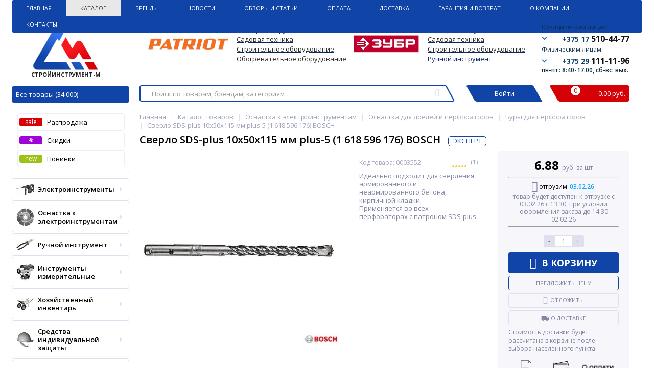

--- FILE ---
content_type: text/html; charset=UTF-8
request_url: https://stroyinstrument.by/catalog/sverlo-sds-10kh-50x-115-plus-5-1-618-596-176-bosch/
body_size: 69842
content:
<!DOCTYPE html>
<html lang="ru">
<head>
            <meta property="og:image" content="/upload/dev2fun.imagecompress/webp/bitrix/templates/elektro_flat/images/logo-no-back-1.webp"/>
        <meta property="og:image:type" content="image/png"/>
        <meta property="og:image:width" content="200"/>
        <meta property="og:image:height" content="200"/>
        <link rel="shortcut icon" type="image/x-icon" href="/bitrix/templates/elektro_flat/favicon.ico"/>
    <link rel="apple-touch-icon" sizes="57x57" href="/upload/dev2fun.imagecompress/webp/bitrix/templates/elektro_flat/images/apple-touch-icon-114.webp"/>
    <link rel="apple-touch-icon" sizes="114x114" href="/upload/dev2fun.imagecompress/webp/bitrix/templates/elektro_flat/images/apple-touch-icon-114.webp"/>
    <link rel="apple-touch-icon" sizes="72x72" href="/upload/dev2fun.imagecompress/webp/bitrix/templates/elektro_flat/images/apple-touch-icon-144.webp"/>
    <link rel="apple-touch-icon" sizes="144x144" href="/upload/dev2fun.imagecompress/webp/bitrix/templates/elektro_flat/images/apple-touch-icon-144.webp"/>
    <meta name="viewport" content="width=device-width, initial-scale=1.0"/>
    <title>Сверло SDS plus 10х 50x 110 S4L BOSCH купить в Минске</title>
            <meta http-equiv="Content-Type" content="text/html; charset=UTF-8" />
<meta name="robots" content="index, follow" />
<meta name="keywords" content="  бур;бош" />
<meta name="description" content="Сверло SDS plus 10х 50x 110 S4L BOSCH оптом и в розницу со склада. ООО «СтройИнструмент-М»" />
<link rel="canonical" href="https://stroyinstrument.by/catalog/sverlo-sds-10kh-50x-115-plus-5-1-618-596-176-bosch/" />
<script type="text/javascript" data-skip-moving="true">(function(w, d, n) {var cl = "bx-core";var ht = d.documentElement;var htc = ht ? ht.className : undefined;if (htc === undefined || htc.indexOf(cl) !== -1){return;}var ua = n.userAgent;if (/(iPad;)|(iPhone;)/i.test(ua)){cl += " bx-ios";}else if (/Windows/i.test(ua)){cl += ' bx-win';}else if (/Macintosh/i.test(ua)){cl += " bx-mac";}else if (/Linux/i.test(ua) && !/Android/i.test(ua)){cl += " bx-linux";}else if (/Android/i.test(ua)){cl += " bx-android";}cl += (/(ipad|iphone|android|mobile|touch)/i.test(ua) ? " bx-touch" : " bx-no-touch");cl += w.devicePixelRatio && w.devicePixelRatio >= 2? " bx-retina": " bx-no-retina";var ieVersion = -1;if (/AppleWebKit/.test(ua)){cl += " bx-chrome";}else if (/Opera/.test(ua)){cl += " bx-opera";}else if (/Firefox/.test(ua)){cl += " bx-firefox";}ht.className = htc ? htc + " " + cl : cl;})(window, document, navigator);</script>


<link href="https://fonts.googleapis.com/css?family=Open+Sans:400,300,600,700&subset=latin,cyrillic-ext" type="text/css"  rel="stylesheet" />
<link href="/bitrix/js/ui/design-tokens/dist/ui.design-tokens.min.css?170860774422911" type="text/css"  rel="stylesheet" />
<link href="/bitrix/js/ui/fonts/opensans/ui.font.opensans.min.css?16680808552320" type="text/css"  rel="stylesheet" />
<link href="/bitrix/js/main/popup/dist/main.popup.bundle.min.css?170860380426598" type="text/css"  rel="stylesheet" />
<link href="/bitrix/templates/elektro_flat/components/bitrix/catalog/coupon/bitrix/catalog.element/.default/style.css?16311000751346" type="text/css"  rel="stylesheet" />
<link href="/bitrix/templates/elektro_flat/components/bitrix/sale.notice.product/.default/style.css?15123394932771" type="text/css"  rel="stylesheet" />
<link href="/bitrix/components/altop/catalog.comments/templates/.default/style.css?15123394935123" type="text/css"  rel="stylesheet" />
<link href="/bitrix/templates/elektro_flat/css/font-awesome.css?152991047737414" type="text/css"  data-template-style="true"  rel="stylesheet" />
<link href="/bitrix/templates/elektro_flat/colors.css?1617871476139871" type="text/css"  data-template-style="true"  rel="stylesheet" />
<link href="/bitrix/templates/elektro_flat/js/anythingslider/slider.css?14888054205131" type="text/css"  data-template-style="true"  rel="stylesheet" />
<link href="/bitrix/templates/elektro_flat/css/uikit.css?1512339493169420" type="text/css"  data-template-style="true"  rel="stylesheet" />
<link href="/bitrix/templates/elektro_flat/js/custom-forms/custom-forms.css?15870586035158" type="text/css"  data-template-style="true"  rel="stylesheet" />
<link href="/bitrix/templates/elektro_flat/js/fancybox/jquery.fancybox.3.5.7.min.css?161658166612795" type="text/css"  data-template-style="true"  rel="stylesheet" />
<link href="/bitrix/templates/elektro_flat/js/spectrum/spectrum.css?151233949314363" type="text/css"  data-template-style="true"  rel="stylesheet" />
<link href="/bitrix/templates/elektro_flat/test.css?16210873341239" type="text/css"  data-template-style="true"  rel="stylesheet" />
<link href="/bitrix/templates/elektro_flat/components/b3x/search.title/new_template/style.css?171153937119739" type="text/css"  data-template-style="true"  rel="stylesheet" />
<link href="/bitrix/components/altop/ask.price/templates/.default/style.css?15123394933518" type="text/css"  data-template-style="true"  rel="stylesheet" />
<link href="/bitrix/components/altop/ask.price/templates/order/style.css?15123394933390" type="text/css"  data-template-style="true"  rel="stylesheet" />
<link href="/bitrix/components/altop/buy.one.click/templates/.default/style.css?15123394933299" type="text/css"  data-template-style="true"  rel="stylesheet" />
<link href="/bitrix/components/altop/callback/templates/.default/style.css?16249508912837" type="text/css"  data-template-style="true"  rel="stylesheet" />
<link href="/bitrix/templates/elektro_flat/components/bitrix/menu/sections_new/style.css?16758389151994" type="text/css"  data-template-style="true"  rel="stylesheet" />
<link href="/bitrix/templates/elektro_flat/styles.css?16885462101822" type="text/css"  data-template-style="true"  rel="stylesheet" />
<link href="/bitrix/templates/elektro_flat/template_styles.css?1688553382272593" type="text/css"  data-template-style="true"  rel="stylesheet" />
<link href="/bitrix/templates/elektro_flat/schemes/CUSTOM/colors.css?160768629313786" type="text/css"  data-template-style="true"  rel="stylesheet" />
<link href="/bitrix/templates/elektro_flat/custom.css?16886559776591" type="text/css"  data-template-style="true"  rel="stylesheet" />







			
<meta property="og:type" content="website" />
<meta property='og:title' content='Сверло SDS-plus 10х50х115 мм plus-5 (1 618 596 176) BOSCH' />
<meta property='og:description' content='Идеально подходит для сверления армированного и неармированного бетона, кирпичной кладки.
Применяется во всех перфораторах с патроном SDS-plus.' />
<meta property='og:url' content='https://stroyinstrument.by/catalog/sverlo-sds-10kh-50x-115-plus-5-1-618-596-176-bosch/' />
<meta property='og:image' content='https://stroyinstrument.by/upload/dev2fun.imagecompress/webp/iblock/710/7108436bc097ceaf53b60f2f10aa9d36.webp' />



    
    </head>

<!--<body --><!--onload="init();"-->
<!-- itemscope itemtype="http://schema.org/WebPage">-->
<body itemscope itemtype="http://schema.org/WebPage">
<!--'start_frame_cache_iPbi6c'--><!--'end_frame_cache_iPbi6c'--><div class="bx-panel">
    </div>
<div class="body">
    <div class="page-wrapper">
                <div class="center">
            <header>
                <div class="top-menu">
                    	<ul class="store-horizontal">
<!--		<li style="border-right: 1px solid #518ab8 !important;">-->
<li>
			<a href="/" >Главная</a>
		</li>
		
			
																		<li><a href="/catalog/" class="root-item-selected">Каталог</a></li>
												
						
		
			
																		<li><a href="/vendors/" class="root-item">Бренды</a></li>
												
						
		
			
																		<li><a href="/news/" class="root-item">Новости</a></li>
												
						
		
			
																		<li><a href="/reviews/" class="root-item">Обзоры и статьи</a></li>
												
						
		
			
																		<li><a href="/payments/" class="root-item">Оплата</a></li>
												
						
		
			
																		<li><a href="/delivery/" class="root-item">Доставка</a></li>
												
						
		
			
																		<li><a href="/warranty/" class="root-item">Гарантия и Возврат</a></li>
												
						
		
			
												<li><a href="/about/" class="root-item">О Компании</a>
						<ul>
							
						
		
			
																		<li><a href="/about/vacancies/">Вакансии</a></li>
												
						
		
							</ul></li>			
												<li><a href="/contacts/" class="root-item">Контакты</a>
						<ul>
							
						
		
			
																		<li><a href="/contacts/forma-obratnoy-svyazi/">Форма обратной связи</a></li>
												
						
		
					</ul></li>			</ul>
                </div>
                <div class="header_1">
                    <div class="logo">
                        

 <a href="/"> <img alt="logo" src="/upload/dev2fun.imagecompress/webp/bitrix/templates/elektro_flat/images/logo-big.webp" class="logo-pic-big">
 <img alt="logo" src="/upload/dev2fun.imagecompress/webp/bitrix/templates/elektro_flat/images/logo2.webp" class="logo-pic">
<span>СТРОЙИНСТРУМЕНТ-М </span></a>

<a class="all catalog" href="/catalog/">Все товары (34 000)</a>
<a class="all js-catalog-show" >Все товары (34 000) <i class="triangle_down"></i></a>                    </div>
                </div>
                <div class="header_5">
                    <div class="h-top">
                        <div class="telephone">
	<div class="block">
 <span class="phone-title">Юридическим лицам:</span>
		<div>
 <i class="triangle_down"></i> <a href="tel:+375175104477" class="tel-link"> <span class="ico home"></span> <span class="code">+375 17</span> <span class="tel">510-44-77</span> </a>
		</div>
		<div class="tooltip">
 <a href="tel:+375445854477" class="tel-link"> <span class="ico velcom"></span> <span class="code">+375 44</span> <span class="tel">585-44-77</span> </a><a href="tel:+375175104477" class="tel-link"> <span class="ico home"></span> <span class="code">+375 17</span> <span class="tel">510-44-77</span> </a>
		</div>
	</div>
	<div class="block">
 <span class="phone-title">Физическим лицам:</span>
		<div>
 <i class="triangle_down"></i> <a href="tel:+375291111196" class="tel-link"> <span class="ico velcom"></span> <span class="code">+375 29</span> <span class="tel">111-11-96</span> </a>
		</div>
		<div class="tooltip">
 <a href="tel:+375295555596" class="tel-link"> <span class="ico mts"></span> <span class="code">+375 29</span> <span class="tel">555-55-96</span> </a><a href="tel:+375291111196" class="tel-link"> <span class="ico velcom"></span> <span class="code">+375 29</span> <span class="tel">111-11-96</span> </a>
		</div>
	</div>
    <span class="text" style="margin-left: -20px; font-size: 12px; line-height: 12px; color: #0d3148; font-weight: 600;">пн-пт: 8:40-17:00, сб-вс: вых.</span>
<!-- <a class="callback" href="javascript:void(0)" onclick="OpenCallbackPopup();"><span class="text">--><!--</span></a>-->
<!--	--></div>                        <div class="main-text">

                            
                                                            <br>
<div>
	<table cellpadding="1" cellspacing="1">
	<tbody>
	<tr>
		<td rowspan="4">
			 &nbsp;<img width="176" alt="5f61cf436951d3a03ea94ee3ec5d2ada (1).png" src="/upload/dev2fun.imagecompress/webp/medialibrary/cc0/y93kk3vdfrk2i03f58mw2y05kuwtsveu.webp" height="40" title="5f61cf436951d3a03ea94ee3ec5d2ada (1).png"> &nbsp;
		</td>
		<td>
 <span style="color: #0072bc;"> </span><a href="https://stroyinstrument.by/catalog/elektroinstrumenty-patriot/"><span style="color: #262626;">Электроинструменты</span></a><span style="color: #262626;"> </span><span style="color: #262626;"> </span>
		</td>
		<td rowspan="4">
 <span style="color: #262626;"> </span><span style="color: #262626;">
			&nbsp; &nbsp;</span><img width="132" alt="ovwq7o12989f03fssw40einjr7xosmfw.jpg" src="/upload/dev2fun.imagecompress/webp/medialibrary/af6/vw0r98lzrdschuja9rtr1hp4rtsqym0q.webp" height="40" title="ovwq7o12989f03fssw40einjr7xosmfw.jpg"><span style="color: #262626;"> &nbsp; &nbsp; </span><span style="color: #262626;"> </span>
		</td>
		<td>
 <span style="color: #262626;"> </span><span style="color: #262626;"> </span><a href="https://stroyinstrument.by/catalog/elektroinstrumenty-zubr/"><span style="color: #262626;">Электроинструменты</span></a><span style="color: #262626;"> </span><span style="color: #262626;"> </span>
		</td>
	</tr>
	<tr>
		<td>
 <span style="color: #262626;"> </span><span style="color: #262626;"> </span><a href="https://stroyinstrument.by/catalog/benzoinstrument/filter/manufacturer-is-patriot/apply/"><span style="color: #262626;">Садовая техника</span></a><span style="color: #262626;"> </span><span style="color: #262626;"> </span>
		</td>
		<td>
 <span style="color: #262626;"> </span><span style="color: #262626;"> </span><a href="https://stroyinstrument.by/catalog/benzoinstrument/filter/manufacturer-is-%D0%B7%D1%83%D0%B1%D1%80/apply/"><span style="color: #262626;">Садовая техника</span></a><span style="color: #262626;"> </span><span style="color: #262626;"> </span>
		</td>
	</tr>
	<tr>
		<td>
 <span style="color: #262626;"> </span><span style="color: #262626;"> </span><a href="https://stroyinstrument.by/catalog/stroitelnaya-tekhnika-i-oborudovanie/filter/manufacturer-is-patriot/apply/"><span style="color: #262626;">Строительное оборудование</span></a><span style="color: #262626;"> </span><span style="color: #262626;"> </span>
		</td>
		<td>
 <span style="color: #262626;"> </span><span style="color: #262626;"> </span><a href="https://stroyinstrument.by/catalog/stroitelnaya-tekhnika-i-oborudovanie/filter/manufacturer-is-%D0%B7%D1%83%D0%B1%D1%80/apply/"><span style="color: #262626;">Строительное оборудование</span></a><span style="color: #262626;"> </span><span style="color: #262626;"> </span>
		</td>
	</tr>
	<tr>
		<td>
 <span style="color: #262626;"> </span><span style="color: #262626;"> </span><a href="https://stroyinstrument.by/catalog/nagrevateli-vozdukha/filter/manufacturer-is-patriot/apply/"><span style="color: #262626;">Обогревательное оборудование</span></a><span style="color: #262626;"> </span><span style="color: #262626;"> </span>
		</td>
		<td>
 <u><a href="https://stroyinstrument.by/catalog/ruchnoy-instrument/filter/manufacturer-is-%D0%B7%D1%83%D0%B1%D1%80/apply/">Ручной инструмент</a></u>
		</td>
	</tr>
	</tbody>
	</table>
</div>
 <br>                                                                                </div>
                    </div>
                </div>
                <div class="header_2" id="header_search">
                    	<div id="altop_search" class="form-box" style="margin:42px 0px 0px 0px">
		<form action="/catalog/">

			<input type="text" name="q" id="title-search-input" class="" maxlength="250" autocomplete="off" placeholder="Поиск по товарам, брендам, категориям" value="" />
			<i class="fa fa-search_new"></i>
			<input type="submit" name="submit" class="" value="Найти" />
		</form>
	</div>

                    <div class="lk_block">
                        <div class="normal_block link-button-authorize">
                            
	<!--'start_frame_cache_kabinet'--><a class="login_anch" href="/auth/?backurl=/catalog/sverlo-sds-10kh-50x-115-plus-5-1-618-596-176-bosch/" title="Войти" onclick="OpenLoginPopup();"><span>Войти</span></a>


			<!--'end_frame_cache_kabinet'-->                        </div>
                    </div>
                    <div class="cart_block">
                        <div class="normal_block last">
                            
<div class="cart_line" id="cart_line1">
	<!--'start_frame_cache_cart_line'-->
<div class="cart">

<div class="bascket">
	<a href="/personal/cart/">
		<i class="bascket-icon"><span class="item">0</span></i>
		<div class="total-cost">0.00  руб.</div>
	</a>
	
</div>

</div>

<!--'end_frame_cache_cart_line'--></div>

                        </div>
                    </div>
                </div>
                <!--<div class="header_3">
						<div class="schedule">
													</div>
					</div>-->
                <div class="header_4">
                    <div class="telephone">
                        <div class="mobile-phone">
	<a class="tel-link" href="tel:+375445854477">
		<span class="ico velcom"></span>
		<span class="phone">+375 (44) 585-44-77</span>
		<span class="info">юридическим лицам</span>
		<i class="fa fa-phone"></i>
	</a>
	<a class="tel-link" href="tel:+375175104477">
		<span class="ico home"></span>
		<span class="phone">+375 (17) 510-44-77</span>
		<span class="info">юридическим лицам</span>
		<i class="fa fa-phone"></i>
	</a>
	<a class="tel-link" href="tel:+375291111196">
		<span class="ico velcom"></span>
		<span class="phone">+375 (29) 111-11-96</span>
		<span class="info">физическим лицам</span>
		<i class="fa fa-phone"></i>
	</a>
	<a class="tel-link" href="tel:+375295555596">
		<span class="ico mts"></span>
		<span class="phone">+375 (29) 555-55-96</span>
		<span class="info">физическим лицам</span>
		<i class="fa fa-phone"></i>
	</a>
</div>                        <a class="btn_buy apuo callback_anch atevi_phone" href="javascript:void(0)"
                           onclick="OpenCallbackPopup();"><span class="cont"><i class="fa fa-phone"></i><span
                                        class="text">Заказать звонок</span></span></a>
                        <!--'start_frame_cache_callback'-->
<!--'end_frame_cache_callback'-->                       <span class="callback_anch atevi_span_mob">пн-пт: 8:40-17:00, сб-вс: выходной</span>

                    </div>
                </div>

                
                            </header>
            <div class="top_panel">
                <div class="panel_1">
                    
<ul class="section-vertical">
	<li>
		<a href="javascript:void(0)" class="showsection"><i class="fa fa-bars"></i><span>Все товары</span></a>
		<div class="catalog-section-list" style="display:none;">
            

<div class="catalog-section">
    <div class="catalog-section-title" style="margin:0px 0px 4px 0px;">
        <a  href="/catalog/rasprodazha/">
            <span class="text">Распродажа</span>
            <span id="sale" class="menu-icon">SALE</span>
        </a>
    </div>
</div>

<div class="catalog-section">
    <div class="catalog-section-title" style="margin:0px 0px 4px 0px;">
        <a class="discount" href="/catalog/discount/">
            <span class="text">Скидки</span>
            <span id="discount" class="menu-icon">%</span>
        </a>
    </div>
</div>
    <div class="catalog-section">
        <div class="catalog-section-title" style="margin:0px 0px 4px 0px;">
            <a class="discount" href="/catalog/newproduct/">
                <span class="text">Новинки</span>
                <span id="new" class="menu-icon">new</span>
            </a>
        </div>
    </div>

<style>
    .menu-icon {
        width: 40px;
        display: block;
        height: 17px;
        position: absolute;
        padding: 0px;
        text-align: center;
        color: #fff;
    }

    .menu-icon:after {
        width: 0px;
        height: 0px;
        position: absolute;
        right: -6px;
        top: 0px;
        content: "";
        border-width: 6px 6px 11px 0px;
        border-style: solid;
    }

    #sale.menu-icon {
        background: #D60007;
        margin-left: 90px;
        top: 6px;
    }

    #sale.menu-icon:after {
        border-color: #D60007 transparent #D60007 #D60007;
    }

    #discount.menu-icon {
        background: #9d06d7;
        margin-left: 60px;
        top: 6px;
    }

    #discount.menu-icon:after {
        border-color: #9d06d7 transparent #9d06d7 #9d06d7;
    }
</style>							<div class="catalog-section">
											<div class="catalog-section-title" style="margin:0px 0px 4px 0px;">
							<a href="/catalog/elektroinstrumenty/">Электроинструменты</a>
															<span class="showsectionchild"><i class="fa fa-minus"></i><i class="fa fa-plus"></i><i class="fa fa-minus-circle"></i><i class="fa fa-plus-circle"></i></span>
													</div>
											<div class="catalog-section-childs" style="display:none;">
															<div class="catalog-section-child" >
									<a href="/catalog/zaryadnye-ustroystva-i-bloki-akkumulyatorov-k-akkumulyatornomu-instrumentu/" title="Аккумуляторы для электроинструмента">
										<span class="child">
											<span class="image">
																									<img src="/upload/dev2fun.imagecompress/webp/resize_cache/iblock/08d/50_50_1/08d65feee7e097f482d5001b45b096be.webp" width="50" height="34" alt="Аккумуляторы для электроинструмента" />
																							</span>
											<span class="text-cont">
												<span class="text">Аккумуляторы для электроинструмента</span>
											</span>
										</span>
									</a>
								</div>
															<div class="catalog-section-child" >
									<a href="/catalog/vintoverty/" title="Винтоверты">
										<span class="child">
											<span class="image">
																									<img src="/upload/dev2fun.imagecompress/webp/resize_cache/iblock/bf0/50_50_1/09f06aa1a04k90q3td837tlgkmcy3fpz.webp" width="50" height="38" alt="Винтоверты" />
																							</span>
											<span class="text-cont">
												<span class="text">Винтоверты</span>
											</span>
										</span>
									</a>
								</div>
															<div class="catalog-section-child" >
									<a href="/catalog/gaykoverty/" title="Гайковерты">
										<span class="child">
											<span class="image">
																									<img src="/upload/dev2fun.imagecompress/webp/iblock/94b/94b51fc0a7ced531088d7af193b4a618.webp" width="50" height="50" alt="Гайковерты" />
																							</span>
											<span class="text-cont">
												<span class="text">Гайковерты</span>
											</span>
										</span>
									</a>
								</div>
															<div class="catalog-section-child" >
									<a href="/catalog/dreli/" title="Дрели">
										<span class="child">
											<span class="image">
																									<img src="/upload/dev2fun.imagecompress/webp/iblock/738/738efe52b8047191cb6a35fc3675b12f.webp" width="50" height="50" alt="Дрели" />
																							</span>
											<span class="text-cont">
												<span class="text">Дрели</span>
											</span>
										</span>
									</a>
								</div>
															<div class="catalog-section-child" >
									<a href="/catalog/miksery-stroitelnye/" title="Миксеры строительные">
										<span class="child">
											<span class="image">
																									<img src="/upload/dev2fun.imagecompress/webp/resize_cache/iblock/fce/50_50_1/fce70428634984b85e53668b615254dd.webp" width="50" height="50" alt="Миксеры строительные" />
																							</span>
											<span class="text-cont">
												<span class="text">Миксеры строительные</span>
											</span>
										</span>
									</a>
								</div>
															<div class="catalog-section-child" >
									<a href="/catalog/molotki-otboynye/" title="Молотки отбойные">
										<span class="child">
											<span class="image">
																									<img src="/upload/dev2fun.imagecompress/webp/iblock/284/284bd19d57c88cb759cbd744f552b5fb.webp" width="50" height="50" alt="Молотки отбойные" />
																							</span>
											<span class="text-cont">
												<span class="text">Молотки отбойные</span>
											</span>
										</span>
									</a>
								</div>
															<div class="catalog-section-child" >
									<a href="/catalog/nozhnitsy/" title="Ножницы">
										<span class="child">
											<span class="image">
																									<img src="/upload/dev2fun.imagecompress/webp/iblock/be9/be97f177d0f2786601c432d1ca507c08.webp" width="50" height="50" alt="Ножницы" />
																							</span>
											<span class="text-cont">
												<span class="text">Ножницы</span>
											</span>
										</span>
									</a>
								</div>
															<div class="catalog-section-child" >
									<a href="/catalog/perforatory/" title="Перфораторы">
										<span class="child">
											<span class="image">
																									<img src="/upload/dev2fun.imagecompress/webp/iblock/ff7/ff7ea2e5c46a9a65764b10c8fa452bd9.webp" width="50" height="50" alt="Перфораторы" />
																							</span>
											<span class="text-cont">
												<span class="text">Перфораторы</span>
											</span>
										</span>
									</a>
								</div>
															<div class="catalog-section-child" >
									<a href="/catalog/pily/" title="Пилы">
										<span class="child">
											<span class="image">
																									<img src="/upload/dev2fun.imagecompress/webp/iblock/eb9/eb9136aaa28562c1f3201e82a76b88ac.webp" width="50" height="50" alt="Пилы" />
																							</span>
											<span class="text-cont">
												<span class="text">Пилы</span>
											</span>
										</span>
									</a>
								</div>
															<div class="catalog-section-child" >
									<a href="/catalog/rubanki/" title="Рубанки">
										<span class="child">
											<span class="image">
																									<img src="/upload/dev2fun.imagecompress/webp/iblock/9ee/9eedda7e452606d48f5a6b0a45d17688.webp" width="50" height="50" alt="Рубанки" />
																							</span>
											<span class="text-cont">
												<span class="text">Рубанки</span>
											</span>
										</span>
									</a>
								</div>
															<div class="catalog-section-child" >
									<a href="/catalog/spetsialnyy-instrument/" title="Специальный инструмент">
										<span class="child">
											<span class="image">
																									<img src="/upload/dev2fun.imagecompress/webp/iblock/8ae/8aeb54d5d9d83f928edaf3337b9f8300.webp" width="50" height="50" alt="Специальный инструмент" />
																							</span>
											<span class="text-cont">
												<span class="text">Специальный инструмент</span>
											</span>
										</span>
									</a>
								</div>
															<div class="catalog-section-child" >
									<a href="/catalog/pylesosy/" title="Строительные пылесосы">
										<span class="child">
											<span class="image">
																									<img src="/upload/dev2fun.imagecompress/webp/iblock/838/838609b6bcec44cedc4e29c816ec3678.webp" width="50" height="50" alt="Строительные пылесосы" />
																							</span>
											<span class="text-cont">
												<span class="text">Строительные пылесосы</span>
											</span>
										</span>
									</a>
								</div>
															<div class="catalog-section-child" >
									<a href="/catalog/uglovye-shlifmashiny/" title="Угловые шлифмашины">
										<span class="child">
											<span class="image">
																									<img src="/upload/dev2fun.imagecompress/webp/iblock/342/34282ede2b28947ba1b92bcd9c212bd8.webp" width="50" height="50" alt="Угловые шлифмашины" />
																							</span>
											<span class="text-cont">
												<span class="text">Угловые шлифмашины</span>
											</span>
										</span>
									</a>
								</div>
															<div class="catalog-section-child" >
									<a href="/catalog/frezery/" title="Фрезеры">
										<span class="child">
											<span class="image">
																									<img src="/upload/dev2fun.imagecompress/webp/iblock/3c5/3c55447bd9810354ddd19ff6c94c7c3d.webp" width="50" height="50" alt="Фрезеры" />
																							</span>
											<span class="text-cont">
												<span class="text">Фрезеры</span>
											</span>
										</span>
									</a>
								</div>
															<div class="catalog-section-child" >
									<a href="/catalog/shlifmashiny/" title="Шлифмашины">
										<span class="child">
											<span class="image">
																									<img src="/upload/dev2fun.imagecompress/webp/iblock/e34/e34696b2bbcd6bd7b8ede5776755a9b5.webp" width="50" height="50" alt="Шлифмашины" />
																							</span>
											<span class="text-cont">
												<span class="text">Шлифмашины</span>
											</span>
										</span>
									</a>
								</div>
															<div class="catalog-section-child" >
									<a href="/catalog/shtroborezy-borozdodely/" title="Штроборезы (бороздоделы)">
										<span class="child">
											<span class="image">
																									<img src="/upload/dev2fun.imagecompress/webp/iblock/235/235f10ef2998fe4732f81e8cb3c5e86a.webp" width="50" height="50" alt="Штроборезы (бороздоделы)" />
																							</span>
											<span class="text-cont">
												<span class="text">Штроборезы (бороздоделы)</span>
											</span>
										</span>
									</a>
								</div>
															<div class="catalog-section-child" >
									<a href="/catalog/shurupoverty/" title="Шуруповерты и отвертки">
										<span class="child">
											<span class="image">
																									<img src="/upload/dev2fun.imagecompress/webp/iblock/940/9406d11fca9463473682f55f489c67f6.webp" width="50" height="50" alt="Шуруповерты и отвертки" />
																							</span>
											<span class="text-cont">
												<span class="text">Шуруповерты и отвертки</span>
											</span>
										</span>
									</a>
								</div>
														<div class="clr"></div>
						</div>
									</div>			
							<div class="catalog-section">
											<div class="catalog-section-title" style="margin:0px 0px 4px 0px;">
							<a href="/catalog/osnastka-k-elektroinstrumentam/">Оснастка к электроинструментам</a>
															<span class="showsectionchild"><i class="fa fa-minus"></i><i class="fa fa-plus"></i><i class="fa fa-minus-circle"></i><i class="fa fa-plus-circle"></i></span>
													</div>
											<div class="catalog-section-childs" style="display:none;">
															<div class="catalog-section-child" >
									<a href="/catalog/instrument-almaznyy/" title="Оснастка алмазная">
										<span class="child">
											<span class="image">
																									<img src="/upload/dev2fun.imagecompress/webp/iblock/2f7/2f7927cfab16a946b649079add8b282b.webp" width="50" height="50" alt="Оснастка алмазная" />
																							</span>
											<span class="text-cont">
												<span class="text">Оснастка алмазная</span>
											</span>
										</span>
									</a>
								</div>
															<div class="catalog-section-child" >
									<a href="/catalog/osnastka-dlya-dreley-i-perforatorov/" title="Оснастка для дрелей и перфораторов">
										<span class="child">
											<span class="image">
																									<img src="/upload/dev2fun.imagecompress/webp/resize_cache/iblock/e90/50_50_1/e907e6dcc0db842dfc7c6dd4124eacc0.webp" width="50" height="50" alt="Оснастка для дрелей и перфораторов" />
																							</span>
											<span class="text-cont">
												<span class="text">Оснастка для дрелей и перфораторов</span>
											</span>
										</span>
									</a>
								</div>
															<div class="catalog-section-child" >
									<a href="/catalog/osnastka-dlya-mikserov-stroitelnykh/" title="Оснастка для миксеров строительных">
										<span class="child">
											<span class="image">
																									<img src="/upload/dev2fun.imagecompress/webp/iblock/99f/99f335bef21c8138f6b02e35d6a304fb.webp" width="50" height="50" alt="Оснастка для миксеров строительных" />
																							</span>
											<span class="text-cont">
												<span class="text">Оснастка для миксеров строительных</span>
											</span>
										</span>
									</a>
								</div>
															<div class="catalog-section-child" >
									<a href="/catalog/polotna-dlya-pil-lobzikovykh-sabelnykh/" title="Оснастка для пил и ножовок">
										<span class="child">
											<span class="image">
																									<img src="/upload/dev2fun.imagecompress/webp/iblock/742/742a937efba13d987599852925833971.webp" width="50" height="50" alt="Оснастка для пил и ножовок" />
																							</span>
											<span class="text-cont">
												<span class="text">Оснастка для пил и ножовок</span>
											</span>
										</span>
									</a>
								</div>
															<div class="catalog-section-child" >
									<a href="/catalog/osnastka-dlya-pylesosov/" title="Оснастка для пылесосов">
										<span class="child">
											<span class="image">
																									<img src="/upload/dev2fun.imagecompress/webp/iblock/256/256631a6fc7d4b42fb68c3ec6d4e3363.webp" width="50" height="50" alt="Оснастка для пылесосов" />
																							</span>
											<span class="text-cont">
												<span class="text">Оснастка для пылесосов</span>
											</span>
										</span>
									</a>
								</div>
															<div class="catalog-section-child" >
									<a href="/catalog/osnastka-dlya-rubankov-frezerov/" title="Оснастка для рубанков, фрезеров, ножниц, граверов, резаков">
										<span class="child">
											<span class="image">
																									<img src="/upload/dev2fun.imagecompress/webp/iblock/d3a/d3a4f7b0814ef8f614ca98a425657129.webp" width="50" height="50" alt="Оснастка для рубанков, фрезеров, ножниц, граверов, резаков" />
																							</span>
											<span class="text-cont">
												<span class="text">Оснастка для рубанков, фрезеров, ножниц, граверов, резаков</span>
											</span>
										</span>
									</a>
								</div>
															<div class="catalog-section-child" >
									<a href="/catalog/prinadlezhnosti-k-akkumulyatornomu-instrumentu/" title="Оснастка для специального инструмента">
										<span class="child">
											<span class="image">
																									<img src="/upload/dev2fun.imagecompress/webp/resize_cache/iblock/a1e/50_50_1/a1eaac7432c62afdf0edbecccebd9831.webp" width="50" height="39" alt="Оснастка для специального инструмента" />
																							</span>
											<span class="text-cont">
												<span class="text">Оснастка для специального инструмента</span>
											</span>
										</span>
									</a>
								</div>
															<div class="catalog-section-child" >
									<a href="/catalog/osnastka-dlya-mnogofunktsionalnogo-instrumenta-rezakov-/" title="Оснастка для термоинструмента">
										<span class="child">
											<span class="image">
																									<img src="/upload/dev2fun.imagecompress/webp/resize_cache/iblock/597/50_50_1/5971a33c746fc982eefa31ebff54ffca.webp" width="50" height="50" alt="Оснастка для термоинструмента" />
																							</span>
											<span class="text-cont">
												<span class="text">Оснастка для термоинструмента</span>
											</span>
										</span>
									</a>
								</div>
															<div class="catalog-section-child" >
									<a href="/catalog/osnastka-dlya-ugloshlifmashin/" title="Оснастка для углошлифмашин">
										<span class="child">
											<span class="image">
																									<img src="/upload/dev2fun.imagecompress/webp/iblock/a31/a314237008fc603fb97600b600a7d3d9.webp" width="50" height="50" alt="Оснастка для углошлифмашин" />
																							</span>
											<span class="text-cont">
												<span class="text">Оснастка для углошлифмашин</span>
											</span>
										</span>
									</a>
								</div>
															<div class="catalog-section-child" >
									<a href="/catalog/osnastka-dlya-shlifmashin/" title="Оснастка для шлифовальных и полировальных машин">
										<span class="child">
											<span class="image">
																									<img src="/upload/dev2fun.imagecompress/webp/iblock/67a/67a2376f323fafb2b4c865184d328cac.webp" width="50" height="50" alt="Оснастка для шлифовальных и полировальных машин" />
																							</span>
											<span class="text-cont">
												<span class="text">Оснастка для шлифовальных и полировальных машин</span>
											</span>
										</span>
									</a>
								</div>
															<div class="catalog-section-child" >
									<a href="/catalog/osnastka-dlya-shurupovyertov-gaykovyertov/" title="Оснастка для шуруповёртов, гайковёртов">
										<span class="child">
											<span class="image">
																									<img src="/upload/dev2fun.imagecompress/webp/iblock/f96/f96ff85ea9d26ec406b09cf73bd5f1fa.webp" width="50" height="50" alt="Оснастка для шуруповёртов, гайковёртов" />
																							</span>
											<span class="text-cont">
												<span class="text">Оснастка для шуруповёртов, гайковёртов</span>
											</span>
										</span>
									</a>
								</div>
														<div class="clr"></div>
						</div>
									</div>			
							<div class="catalog-section">
											<div class="catalog-section-title" style="margin:0px 0px 4px 0px;">
							<a href="/catalog/ruchnoy-instrument/">Ручной инструмент</a>
															<span class="showsectionchild"><i class="fa fa-minus"></i><i class="fa fa-plus"></i><i class="fa fa-minus-circle"></i><i class="fa fa-plus-circle"></i></span>
													</div>
											<div class="catalog-section-childs" style="display:none;">
															<div class="catalog-section-child" >
									<a href="/catalog/dlya-raboty-s-plitkoy/" title="Инструмент  для работы с плиткой и стеклом">
										<span class="child">
											<span class="image">
																									<img src="/upload/dev2fun.imagecompress/webp/iblock/f30/f3088626ab5fa1bb64a79ce737b0b587.webp" width="50" height="50" alt="Инструмент  для работы с плиткой и стеклом" />
																							</span>
											<span class="text-cont">
												<span class="text">Инструмент  для работы с плиткой и стеклом</span>
											</span>
										</span>
									</a>
								</div>
															<div class="catalog-section-child" >
									<a href="/catalog/dlya-raboty-s-gazobetonom/" title="Инструмент для работы с газобетоном">
										<span class="child">
											<span class="image">
																									<img src="/upload/dev2fun.imagecompress/webp/iblock/849/849893412b0423173229d193b5bf25aa.webp" width="50" height="50" alt="Инструмент для работы с газобетоном" />
																							</span>
											<span class="text-cont">
												<span class="text">Инструмент для работы с газобетоном</span>
											</span>
										</span>
									</a>
								</div>
															<div class="catalog-section-child" >
									<a href="/catalog/instrument-dlya-elektromontazhnykh-rabot/" title="Инструмент для электромонтажных работ">
										<span class="child">
											<span class="image">
																									<img src="/upload/dev2fun.imagecompress/webp/resize_cache/iblock/b8b/50_50_1/b8b95db6ac9b48d8621e30dcf4e43fac.webp" width="50" height="32" alt="Инструмент для электромонтажных работ" />
																							</span>
											<span class="text-cont">
												<span class="text">Инструмент для электромонтажных работ</span>
											</span>
										</span>
									</a>
								</div>
															<div class="catalog-section-child" >
									<a href="/catalog/malyarnyy/" title="Инструмент малярный">
										<span class="child">
											<span class="image">
																									<img src="/upload/dev2fun.imagecompress/webp/iblock/e17/e178a5880b497da5cd50ed1ce1b62102.webp" width="50" height="50" alt="Инструмент малярный" />
																							</span>
											<span class="text-cont">
												<span class="text">Инструмент малярный</span>
											</span>
										</span>
									</a>
								</div>
															<div class="catalog-section-child" >
									<a href="/catalog/instrument-metallorezhushchiy/" title="Инструмент металлорежущий">
										<span class="child">
											<span class="image">
																									<img src="/upload/dev2fun.imagecompress/webp/resize_cache/iblock/6ea/50_50_1/6eac3e78254ecc909a89f4d4df49e5d0.webp" width="50" height="28" alt="Инструмент металлорежущий" />
																							</span>
											<span class="text-cont">
												<span class="text">Инструмент металлорежущий</span>
											</span>
										</span>
									</a>
								</div>
															<div class="catalog-section-child" >
									<a href="/catalog/slesarnyy/" title="Инструмент слесарный">
										<span class="child">
											<span class="image">
																									<img src="/upload/dev2fun.imagecompress/webp/iblock/547/547d5b4c74e2e9cf9acfaf5a5b408141.webp" width="50" height="50" alt="Инструмент слесарный" />
																							</span>
											<span class="text-cont">
												<span class="text">Инструмент слесарный</span>
											</span>
										</span>
									</a>
								</div>
															<div class="catalog-section-child" >
									<a href="/catalog/stolyarnyy/" title="Инструмент столярный">
										<span class="child">
											<span class="image">
																									<img src="/upload/dev2fun.imagecompress/webp/iblock/421/42174bdf06b24c172e2f0b35dc879ff4.webp" width="50" height="50" alt="Инструмент столярный" />
																							</span>
											<span class="text-cont">
												<span class="text">Инструмент столярный</span>
											</span>
										</span>
									</a>
								</div>
															<div class="catalog-section-child" >
									<a href="/catalog/shtukaturno-otdelochnyy/" title="Инструмент штукатурно-отделочный">
										<span class="child">
											<span class="image">
																									<img src="/upload/dev2fun.imagecompress/webp/iblock/dcb/dcb15bfc285bb9295f6a6aecde8e7b40.webp" width="50" height="50" alt="Инструмент штукатурно-отделочный" />
																							</span>
											<span class="text-cont">
												<span class="text">Инструмент штукатурно-отделочный</span>
											</span>
										</span>
									</a>
								</div>
														<div class="clr"></div>
						</div>
									</div>			
							<div class="catalog-section">
											<div class="catalog-section-title" style="margin:0px 0px 4px 0px;">
							<a href="/catalog/instrumenty-izmeritelnye/">Инструменты измерительные</a>
															<span class="showsectionchild"><i class="fa fa-minus"></i><i class="fa fa-plus"></i><i class="fa fa-minus-circle"></i><i class="fa fa-plus-circle"></i></span>
													</div>
											<div class="catalog-section-childs" style="display:none;">
															<div class="catalog-section-child" >
									<a href="/catalog/ruchnye/" title="Инструменты ручные измерительные">
										<span class="child">
											<span class="image">
																									<img src="/upload/dev2fun.imagecompress/webp/iblock/d8c/d8ca23c73c1865a47badc9546b9770dc.webp" width="50" height="50" alt="Инструменты ручные измерительные" />
																							</span>
											<span class="text-cont">
												<span class="text">Инструменты ручные измерительные</span>
											</span>
										</span>
									</a>
								</div>
															<div class="catalog-section-child" >
									<a href="/catalog/elektronnye/" title="Инструменты электронные измерительные">
										<span class="child">
											<span class="image">
																									<img src="/upload/dev2fun.imagecompress/webp/iblock/842/842bf69210b5ca0fea00e875a2d15b5a.webp" width="50" height="50" alt="Инструменты электронные измерительные" />
																							</span>
											<span class="text-cont">
												<span class="text">Инструменты электронные измерительные</span>
											</span>
										</span>
									</a>
								</div>
														<div class="clr"></div>
						</div>
									</div>			
							<div class="catalog-section">
											<div class="catalog-section-title" style="margin:0px 0px 4px 0px;">
							<a href="/catalog/khozyaystvennyy-inventar/">Хозяйственный инвентарь</a>
															<span class="showsectionchild"><i class="fa fa-minus"></i><i class="fa fa-plus"></i><i class="fa fa-minus-circle"></i><i class="fa fa-plus-circle"></i></span>
													</div>
											<div class="catalog-section-childs" style="display:none;">
															<div class="catalog-section-child" >
									<a href="/catalog/zamki/" title="Замки и дверная фурнитура">
										<span class="child">
											<span class="image">
																									<img src="/upload/dev2fun.imagecompress/webp/resize_cache/iblock/817/50_50_1/817e6cd545cc61a1c1137a2dc1f76495.webp" width="50" height="50" alt="Замки и дверная фурнитура" />
																							</span>
											<span class="text-cont">
												<span class="text">Замки и дверная фурнитура</span>
											</span>
										</span>
									</a>
								</div>
															<div class="catalog-section-child" >
									<a href="/catalog/lestnitsy/" title="Лестницы">
										<span class="child">
											<span class="image">
																									<img src="/upload/dev2fun.imagecompress/webp/resize_cache/iblock/b09/50_50_1/b09cfd9b191672cc78d62633103af3f4.webp" width="50" height="50" alt="Лестницы" />
																							</span>
											<span class="text-cont">
												<span class="text">Лестницы</span>
											</span>
										</span>
									</a>
								</div>
															<div class="catalog-section-child" >
									<a href="/catalog/meshki-i-pakety/" title="Мешки и пакеты">
										<span class="child">
											<span class="image">
																									<img src="/upload/dev2fun.imagecompress/webp/resize_cache/iblock/5b5/50_50_1/da6q1a7uazf0xt1qj5xdwxwai48fy25j.webp" width="50" height="45" alt="Мешки и пакеты" />
																							</span>
											<span class="text-cont">
												<span class="text">Мешки и пакеты</span>
											</span>
										</span>
									</a>
								</div>
															<div class="catalog-section-child" >
									<a href="/catalog/moyushchie-chistyashchie-sredstva/" title="Моющие, чистящие средства">
										<span class="child">
											<span class="image">
																									<img src="/upload/dev2fun.imagecompress/webp/resize_cache/iblock/e32/50_50_1/e324c1aa05dded969abacf9bc704ac7c.webp" width="50" height="38" alt="Моющие, чистящие средства" />
																							</span>
											<span class="text-cont">
												<span class="text">Моющие, чистящие средства</span>
											</span>
										</span>
									</a>
								</div>
															<div class="catalog-section-child" >
									<a href="/catalog/provoloka-vyazalnaya1/" title="Проволока вязальная">
										<span class="child">
											<span class="image">
																									<img src="/upload/dev2fun.imagecompress/webp/resize_cache/iblock/40b/50_50_1/40bece9318ed08fbb6a1ef5a4c4ffe0a.webp" width="49" height="50" alt="Проволока вязальная" />
																							</span>
											<span class="text-cont">
												<span class="text">Проволока вязальная</span>
											</span>
										</span>
									</a>
								</div>
															<div class="catalog-section-child" >
									<a href="/catalog/prochiy-khozyaystvennyy-inventar/" title="Прочий хозяйственный инвентарь">
										<span class="child">
											<span class="image">
																									<img src="/upload/dev2fun.imagecompress/webp/resize_cache/iblock/7db/50_50_1/7db3d3cebf030efa0ad6e24cfe1e14f9.webp" width="50" height="28" alt="Прочий хозяйственный инвентарь" />
																							</span>
											<span class="text-cont">
												<span class="text">Прочий хозяйственный инвентарь</span>
											</span>
										</span>
									</a>
								</div>
															<div class="catalog-section-child" >
									<a href="/catalog/tara-khozyaystvennaya/" title="Тара хозяйственная">
										<span class="child">
											<span class="image">
																									<img src="/upload/dev2fun.imagecompress/webp/resize_cache/iblock/531/50_50_1/53136ae508862c28170b06f86169d5c5.webp" width="50" height="50" alt="Тара хозяйственная" />
																							</span>
											<span class="text-cont">
												<span class="text">Тара хозяйственная</span>
											</span>
										</span>
									</a>
								</div>
															<div class="catalog-section-child" >
									<a href="/catalog/tachki/" title="Тачки">
										<span class="child">
											<span class="image">
																									<img src="/upload/dev2fun.imagecompress/webp/iblock/c2b/c2b7c775db583d8eed8c567af4659171.webp" width="50" height="50" alt="Тачки" />
																							</span>
											<span class="text-cont">
												<span class="text">Тачки</span>
											</span>
										</span>
									</a>
								</div>
															<div class="catalog-section-child" >
									<a href="/catalog/uborochnyy-inventar/" title="Уборочный инвентарь">
										<span class="child">
											<span class="image">
																									<img src="/upload/dev2fun.imagecompress/webp/resize_cache/iblock/ef9/50_50_1/ef930c23f959c57dc2f667dd03c30d16.webp" width="43" height="50" alt="Уборочный инвентарь" />
																							</span>
											<span class="text-cont">
												<span class="text">Уборочный инвентарь</span>
											</span>
										</span>
									</a>
								</div>
															<div class="catalog-section-child" >
									<a href="/catalog/uplotniteli/" title="Уплотнители">
										<span class="child">
											<span class="image">
																									<img src="/upload/dev2fun.imagecompress/webp/resize_cache/iblock/68d/50_50_1/wapj2vlb9yvs1rhgii57yhuv49h0pcbf.webp" width="50" height="50" alt="Уплотнители" />
																							</span>
											<span class="text-cont">
												<span class="text">Уплотнители</span>
											</span>
										</span>
									</a>
								</div>
															<div class="catalog-section-child" >
									<a href="/catalog/verevka/" title="Шнуры, шпагаты, тросы">
										<span class="child">
											<span class="image">
																									<img src="/upload/dev2fun.imagecompress/webp/resize_cache/iblock/56f/50_50_1/56f9a1412932ae6e12a26b316acedcb3.webp" width="50" height="50" alt="Шнуры, шпагаты, тросы" />
																							</span>
											<span class="text-cont">
												<span class="text">Шнуры, шпагаты, тросы</span>
											</span>
										</span>
									</a>
								</div>
														<div class="clr"></div>
						</div>
									</div>			
							<div class="catalog-section">
											<div class="catalog-section-title" style="margin:0px 0px 4px 0px;">
							<a href="/catalog/sredstva-individualnoy-zashchity/">Средства индивидуальной защиты</a>
															<span class="showsectionchild"><i class="fa fa-minus"></i><i class="fa fa-plus"></i><i class="fa fa-minus-circle"></i><i class="fa fa-plus-circle"></i></span>
													</div>
											<div class="catalog-section-childs" style="display:none;">
															<div class="catalog-section-child" >
									<a href="/catalog/drugoe/" title="Спецодежда, обувь">
										<span class="child">
											<span class="image">
																									<img src="/upload/dev2fun.imagecompress/webp/iblock/b46/b465a21ec7ebbb2cd402cdbe6ed9ba9c.webp" width="50" height="50" alt="Спецодежда, обувь" />
																							</span>
											<span class="text-cont">
												<span class="text">Спецодежда, обувь</span>
											</span>
										</span>
									</a>
								</div>
															<div class="catalog-section-child" >
									<a href="/catalog/golovy/" title="Средства защиты головы">
										<span class="child">
											<span class="image">
																									<img src="/upload/dev2fun.imagecompress/webp/iblock/cb4/cb4b854a388f02b5b114568ced7c9f13.webp" width="50" height="50" alt="Средства защиты головы" />
																							</span>
											<span class="text-cont">
												<span class="text">Средства защиты головы</span>
											</span>
										</span>
									</a>
								</div>
															<div class="catalog-section-child" >
									<a href="/catalog/zreniya/" title="Средства защиты зрения">
										<span class="child">
											<span class="image">
																									<img src="/upload/dev2fun.imagecompress/webp/iblock/dcd/dcd757c80c0c636f41ffd68c0c387bc1.webp" width="50" height="50" alt="Средства защиты зрения" />
																							</span>
											<span class="text-cont">
												<span class="text">Средства защиты зрения</span>
											</span>
										</span>
									</a>
								</div>
															<div class="catalog-section-child" >
									<a href="/catalog/dykhatelnykh-putey/" title="Средства защиты органов дыхания">
										<span class="child">
											<span class="image">
																									<img src="/upload/dev2fun.imagecompress/webp/iblock/4ff/4ffe80f35dcb29ebcd7fadaaa81e929b.webp" width="50" height="50" alt="Средства защиты органов дыхания" />
																							</span>
											<span class="text-cont">
												<span class="text">Средства защиты органов дыхания</span>
											</span>
										</span>
									</a>
								</div>
															<div class="catalog-section-child" >
									<a href="/catalog/zashchity-ot-padeniy/" title="Средства защиты от падений">
										<span class="child">
											<span class="image">
																									<img src="/upload/dev2fun.imagecompress/webp/iblock/56b/56b8ce075441fe396dbb1be1da5beb01.webp" width="50" height="50" alt="Средства защиты от падений" />
																							</span>
											<span class="text-cont">
												<span class="text">Средства защиты от падений</span>
											</span>
										</span>
									</a>
								</div>
															<div class="catalog-section-child" >
									<a href="/catalog/ruk/" title="Средства защиты рук">
										<span class="child">
											<span class="image">
																									<img src="/upload/dev2fun.imagecompress/webp/iblock/5b2/5b218b1a11e1c4d5e20deb613b76a29d.webp" width="50" height="50" alt="Средства защиты рук" />
																							</span>
											<span class="text-cont">
												<span class="text">Средства защиты рук</span>
											</span>
										</span>
									</a>
								</div>
															<div class="catalog-section-child" >
									<a href="/catalog/slukha/" title="Средства защиты слуха">
										<span class="child">
											<span class="image">
																									<img src="/upload/dev2fun.imagecompress/webp/iblock/158/158bd2d6a3ad6abcd3863cf2bc7c4453.webp" width="50" height="50" alt="Средства защиты слуха" />
																							</span>
											<span class="text-cont">
												<span class="text">Средства защиты слуха</span>
											</span>
										</span>
									</a>
								</div>
														<div class="clr"></div>
						</div>
									</div>			
							<div class="catalog-section">
											<div class="catalog-section-title" style="margin:0px 0px 4px 0px;">
							<a href="/catalog/stroitelnaya-tekhnika-i-oborudovanie/">Строительная техника и оборудование</a>
															<span class="showsectionchild"><i class="fa fa-minus"></i><i class="fa fa-plus"></i><i class="fa fa-minus-circle"></i><i class="fa fa-plus-circle"></i></span>
													</div>
											<div class="catalog-section-childs" style="display:none;">
															<div class="catalog-section-child" >
									<a href="/catalog/gruzopodemnoe-oborudovanie/" title="Грузоподъемное оборудование">
										<span class="child">
											<span class="image">
																									<img src="/upload/dev2fun.imagecompress/webp/resize_cache/iblock/c3d/50_50_1/c3d2c8d417d420f0be3cb40052253897.webp" width="50" height="26" alt="Грузоподъемное оборудование" />
																							</span>
											<span class="text-cont">
												<span class="text">Грузоподъемное оборудование</span>
											</span>
										</span>
									</a>
								</div>
															<div class="catalog-section-child" >
									<a href="/catalog/nasosnoe-oborudovanie/" title="Насосное оборудование">
										<span class="child">
											<span class="image">
																									<img src="/upload/dev2fun.imagecompress/webp/resize_cache/iblock/e34/50_50_1/e346a230d9844ec2d69ef27271eeebc7.webp" width="50" height="38" alt="Насосное оборудование" />
																							</span>
											<span class="text-cont">
												<span class="text">Насосное оборудование</span>
											</span>
										</span>
									</a>
								</div>
															<div class="catalog-section-child" >
									<a href="/catalog/oborudovanie-gidravlicheskoe/" title="Оборудование гидравлическое">
										<span class="child">
											<span class="image">
																									<img src="/upload/resize_cache/iblock/f4f/50_50_1/fc6zxzoqlqqr2jebj7w0uhwmu06dnty8.webp" width="38" height="50" alt="Оборудование гидравлическое" />
																							</span>
											<span class="text-cont">
												<span class="text">Оборудование гидравлическое</span>
											</span>
										</span>
									</a>
								</div>
															<div class="catalog-section-child" >
									<a href="/catalog/pnevmoinstrument/" title="Пневмоинструмент">
										<span class="child">
											<span class="image">
																									<img src="/upload/dev2fun.imagecompress/webp/iblock/c84/c84642fba2925ad9f6bcb33f5c5d28dc.webp" width="50" height="50" alt="Пневмоинструмент" />
																							</span>
											<span class="text-cont">
												<span class="text">Пневмоинструмент</span>
											</span>
										</span>
									</a>
								</div>
															<div class="catalog-section-child" >
									<a href="/catalog/pokrasochnaya-tekhnika-i-oborudovanie-dlya-sto/" title="Покрасочная техника и оборудование для СТО">
										<span class="child">
											<span class="image">
																									<img src="/upload/dev2fun.imagecompress/webp/iblock/87a/87a88de6c4a3deff9a90f6483b8c8096.webp" width="50" height="50" alt="Покрасочная техника и оборудование для СТО" />
																							</span>
											<span class="text-cont">
												<span class="text">Покрасочная техника и оборудование для СТО</span>
											</span>
										</span>
									</a>
								</div>
															<div class="catalog-section-child" >
									<a href="/catalog/rezchiki/" title="Резчики">
										<span class="child">
											<span class="image">
																									<img src="/upload/dev2fun.imagecompress/webp/resize_cache/iblock/f81/50_50_1/f81163aaf380a6b0906268b2ccf281f2.webp" width="50" height="35" alt="Резчики" />
																							</span>
											<span class="text-cont">
												<span class="text">Резчики</span>
											</span>
										</span>
									</a>
								</div>
															<div class="catalog-section-child" >
									<a href="/catalog/stanki1/" title="Станки">
										<span class="child">
											<span class="image">
																									<img src="/upload/dev2fun.imagecompress/webp/resize_cache/iblock/04a/50_50_1/04a9d1b4fb1440734254ddb1d594d7c1.webp" width="50" height="21" alt="Станки" />
																							</span>
											<span class="text-cont">
												<span class="text">Станки</span>
											</span>
										</span>
									</a>
								</div>
															<div class="catalog-section-child" >
									<a href="/catalog/tekhnika-dlya-rabot-s-betonom/" title="Техника для работ с бетоном">
										<span class="child">
											<span class="image">
																									<img src="/upload/dev2fun.imagecompress/webp/resize_cache/iblock/3ac/50_50_1/3ac39c729e0f039af19fcf48f3241d02.webp" width="50" height="49" alt="Техника для работ с бетоном" />
																							</span>
											<span class="text-cont">
												<span class="text">Техника для работ с бетоном</span>
											</span>
										</span>
									</a>
								</div>
															<div class="catalog-section-child" >
									<a href="/catalog/dlya-uplotneniya-grunta/" title="Техника для уплотнения грунта и сыпучих материалов">
										<span class="child">
											<span class="image">
																									<img src="/upload/dev2fun.imagecompress/webp/resize_cache/iblock/19a/50_50_1/19aad91c23bf6f742b1c7eea9a4d8512.webp" width="40" height="50" alt="Техника для уплотнения грунта и сыпучих материалов" />
																							</span>
											<span class="text-cont">
												<span class="text">Техника для уплотнения грунта и сыпучих материалов</span>
											</span>
										</span>
									</a>
								</div>
															<div class="catalog-section-child" >
									<a href="/catalog/elektrostantsii/" title="Электростанции">
										<span class="child">
											<span class="image">
																									<img src="/upload/dev2fun.imagecompress/webp/resize_cache/iblock/8ed/50_50_1/8ed1a148174865a445e282b08ec2ea31.webp" width="50" height="50" alt="Электростанции" />
																							</span>
											<span class="text-cont">
												<span class="text">Электростанции</span>
											</span>
										</span>
									</a>
								</div>
														<div class="clr"></div>
						</div>
									</div>			
							<div class="catalog-section">
											<div class="catalog-section-title" style="margin:0px 0px 4px 0px;">
							<a href="/catalog/benzoinstrument/">Сад и дача</a>
															<span class="showsectionchild"><i class="fa fa-minus"></i><i class="fa fa-plus"></i><i class="fa fa-minus-circle"></i><i class="fa fa-plus-circle"></i></span>
													</div>
											<div class="catalog-section-childs" style="display:none;">
															<div class="catalog-section-child" >
									<a href="/catalog/blagoustroystvo-i-dekor/" title="Благоустройство и декор">
										<span class="child">
											<span class="image">
																									<img src="/upload/resize_cache/iblock/962/50_50_1/u7c2ayik3h0yg74zih3w2vznhma33eck.webp" width="50" height="50" alt="Благоустройство и декор" />
																							</span>
											<span class="text-cont">
												<span class="text">Благоустройство и декор</span>
											</span>
										</span>
									</a>
								</div>
															<div class="catalog-section-child" style="display: none !important;" >
									<a href="/catalog/grunty-i-udobreniya/" title="Грунты и удобрения">
										<span class="child">
											<span class="image">
																									<img src="/upload/dev2fun.imagecompress/webp/resize_cache/iblock/e0e/50_50_1/1i7lihm97p85yubs2n6h3wl4sltm5iia.webp" width="50" height="41" alt="Грунты и удобрения" />
																							</span>
											<span class="text-cont">
												<span class="text">Грунты и удобрения</span>
											</span>
										</span>
									</a>
								</div>
															<div class="catalog-section-child" >
									<a href="/catalog/zashchita-ot-nasekomykh-i-vrediteley/" title="Защита от насекомых и вредителей">
										<span class="child">
											<span class="image">
																									<img src="/upload/resize_cache/iblock/fe1/50_50_1/2b73yp8fqc7eynrty4dqlnjf19dawqh1.webp" width="50" height="50" alt="Защита от насекомых и вредителей" />
																							</span>
											<span class="text-cont">
												<span class="text">Защита от насекомых и вредителей</span>
											</span>
										</span>
									</a>
								</div>
															<div class="catalog-section-child" style="display: none !important;" >
									<a href="/catalog/kombi-i-multiinstrumenty/" title="Комби и мультиинструменты">
										<span class="child">
											<span class="image">
																									<img src="/upload/dev2fun.imagecompress/webp/iblock/637/63759572bc18aca34aae9f091a38233a.webp" width="50" height="50" alt="Комби и мультиинструменты" />
																							</span>
											<span class="text-cont">
												<span class="text">Комби и мультиинструменты</span>
											</span>
										</span>
									</a>
								</div>
															<div class="catalog-section-child" >
									<a href="/catalog/prinadlezhnosti-dlya-otdykha-piknika/" title="Принадлежности для отдыха, пикника">
										<span class="child">
											<span class="image">
																									<img src="/upload/dev2fun.imagecompress/webp/resize_cache/iblock/084/50_50_1/0849ea897c3e28f92be444fb8162149f.webp" width="47" height="50" alt="Принадлежности для отдыха, пикника" />
																							</span>
											<span class="text-cont">
												<span class="text">Принадлежности для отдыха, пикника</span>
											</span>
										</span>
									</a>
								</div>
															<div class="catalog-section-child" >
									<a href="/catalog/sadovyy-instrument1/" title="Садовый инструмент">
										<span class="child">
											<span class="image">
																									<img src="/upload/dev2fun.imagecompress/webp/resize_cache/iblock/bcb/50_50_1/bcb571c7895bdb13418252bd8b7146cd.webp" width="38" height="50" alt="Садовый инструмент" />
																							</span>
											<span class="text-cont">
												<span class="text">Садовый инструмент</span>
											</span>
										</span>
									</a>
								</div>
															<div class="catalog-section-child" >
									<a href="/catalog/tekhnika-dlya-obrabotki-pochvy/" title="Техника для обработки почвы">
										<span class="child">
											<span class="image">
																									<img src="/upload/dev2fun.imagecompress/webp/resize_cache/iblock/b72/50_50_1/b7201c36ce9c7ed5cf989c53f53c0afa.webp" width="50" height="50" alt="Техника для обработки почвы" />
																							</span>
											<span class="text-cont">
												<span class="text">Техника для обработки почвы</span>
											</span>
										</span>
									</a>
								</div>
															<div class="catalog-section-child" >
									<a href="/catalog/tekhnika-dlya-uborki-/" title="Техника для уборки ">
										<span class="child">
											<span class="image">
																									<img src="/upload/dev2fun.imagecompress/webp/resize_cache/iblock/aec/50_50_1/aecba5bc9feb11481d83def2203e8f31.webp" width="50" height="50" alt="Техника для уборки " />
																							</span>
											<span class="text-cont">
												<span class="text">Техника для уборки </span>
											</span>
										</span>
									</a>
								</div>
															<div class="catalog-section-child" >
									<a href="/catalog/tekhnika-dlya-ukhoda-za-gazonom/" title="Техника для ухода за газоном">
										<span class="child">
											<span class="image">
																									<img src="/upload/dev2fun.imagecompress/webp/resize_cache/iblock/f5c/50_50_1/f5c47751da246565aa16ddff571a499b.webp" width="50" height="50" alt="Техника для ухода за газоном" />
																							</span>
											<span class="text-cont">
												<span class="text">Техника для ухода за газоном</span>
											</span>
										</span>
									</a>
								</div>
															<div class="catalog-section-child" >
									<a href="/catalog/tekhnika-dlya-ukhoda-za-derevyami/" title="Техника для ухода за деревьями">
										<span class="child">
											<span class="image">
																									<img src="/upload/dev2fun.imagecompress/webp/resize_cache/iblock/a80/50_50_1/a80823bd76c02fa8a61bef215e400daa.webp" width="50" height="50" alt="Техника для ухода за деревьями" />
																							</span>
											<span class="text-cont">
												<span class="text">Техника для ухода за деревьями</span>
											</span>
										</span>
									</a>
								</div>
															<div class="catalog-section-child" >
									<a href="/catalog/tekhnika-dlya-ukhoda-za-kustarnikami/" title="Техника для ухода за кустарниками">
										<span class="child">
											<span class="image">
																									<img src="/upload/dev2fun.imagecompress/webp/resize_cache/iblock/972/50_50_1/9724df4c38eb6637752f10a31ce6c214.webp" width="50" height="50" alt="Техника для ухода за кустарниками" />
																							</span>
											<span class="text-cont">
												<span class="text">Техника для ухода за кустарниками</span>
											</span>
										</span>
									</a>
								</div>
														<div class="clr"></div>
						</div>
									</div>			
							<div class="catalog-section">
											<div class="catalog-section-title" style="margin:0px 0px 4px 0px;">
							<a href="/catalog/nagrevateli-vozdukha/">Климатическая техника</a>
															<span class="showsectionchild"><i class="fa fa-minus"></i><i class="fa fa-plus"></i><i class="fa fa-minus-circle"></i><i class="fa fa-plus-circle"></i></span>
													</div>
											<div class="catalog-section-childs" style="display:none;">
															<div class="catalog-section-child" >
									<a href="/catalog/obogrevatelnoe-oborudovanie/" title="Обогревательное оборудование">
										<span class="child">
											<span class="image">
																									<img src="/upload/dev2fun.imagecompress/webp/resize_cache/iblock/668/50_50_1/66884fc2eea5ae87d4a93db2b960849c.webp" width="50" height="20" alt="Обогревательное оборудование" />
																							</span>
											<span class="text-cont">
												<span class="text">Обогревательное оборудование</span>
											</span>
										</span>
									</a>
								</div>
															<div class="catalog-section-child" >
									<a href="/catalog/otopitelnoe-oborudovanie/" title="Отопительное оборудование">
										<span class="child">
											<span class="image">
																									<img src="/upload/dev2fun.imagecompress/webp/resize_cache/iblock/bb7/50_50_1/bb7ff57b479f01048961e12dbe8a82dd.webp" width="31" height="50" alt="Отопительное оборудование" />
																							</span>
											<span class="text-cont">
												<span class="text">Отопительное оборудование</span>
											</span>
										</span>
									</a>
								</div>
															<div class="catalog-section-child" >
									<a href="/catalog/sistemy-okhlazhdeniya-ventilyatsiya-vozdukha/" title="Системы охлаждения, вентиляция воздуха">
										<span class="child">
											<span class="image">
																									<img src="/upload/dev2fun.imagecompress/webp/resize_cache/iblock/512/50_50_1/4z0g1fhcie1or5gtq8s5zqlii4mk4jys.webp" width="50" height="29" alt="Системы охлаждения, вентиляция воздуха" />
																							</span>
											<span class="text-cont">
												<span class="text">Системы охлаждения, вентиляция воздуха</span>
											</span>
										</span>
									</a>
								</div>
														<div class="clr"></div>
						</div>
									</div>			
							<div class="catalog-section">
											<div class="catalog-section-title" style="margin:0px 0px 4px 0px;">
							<a href="/catalog/svarochnoe-oborudovanie-i-materialy/">Сварочное оборудование и материалы</a>
															<span class="showsectionchild"><i class="fa fa-minus"></i><i class="fa fa-plus"></i><i class="fa fa-minus-circle"></i><i class="fa fa-plus-circle"></i></span>
													</div>
											<div class="catalog-section-childs" style="display:none;">
															<div class="catalog-section-child" >
									<a href="/catalog/argonodugovaya-svarka-tig/" title="Аргонодуговая сварка TIG">
										<span class="child">
											<span class="image">
																									<img src="/upload/dev2fun.imagecompress/webp/resize_cache/iblock/0da/50_50_1/0dad382fd14a8643be1389d673eac8d2.webp" width="50" height="43" alt="Аргонодуговая сварка TIG" />
																							</span>
											<span class="text-cont">
												<span class="text">Аргонодуговая сварка TIG</span>
											</span>
										</span>
									</a>
								</div>
															<div class="catalog-section-child" >
									<a href="/catalog/raskhodnye/" title="Материалы сварочные">
										<span class="child">
											<span class="image">
																									<img src="/upload/dev2fun.imagecompress/webp/iblock/365/365415a793450e971351ca9708d9f80c.webp" width="50" height="50" alt="Материалы сварочные" />
																							</span>
											<span class="text-cont">
												<span class="text">Материалы сварочные</span>
											</span>
										</span>
									</a>
								</div>
															<div class="catalog-section-child" >
									<a href="/catalog/gazosvarochnoe/" title="Оборудование газосварочное">
										<span class="child">
											<span class="image">
																									<img src="/upload/dev2fun.imagecompress/webp/iblock/392/3924fb81a6df802f334d90010f7b7a1f.webp" width="50" height="50" alt="Оборудование газосварочное" />
																							</span>
											<span class="text-cont">
												<span class="text">Оборудование газосварочное</span>
											</span>
										</span>
									</a>
								</div>
															<div class="catalog-section-child" >
									<a href="/catalog/elektrosvarochnoe/" title="Оборудование сварочное MMA">
										<span class="child">
											<span class="image">
																									<img src="/upload/dev2fun.imagecompress/webp/iblock/af5/af59265dd635ec9c8c5f9791066da9d2.webp" width="50" height="50" alt="Оборудование сварочное MMA" />
																							</span>
											<span class="text-cont">
												<span class="text">Оборудование сварочное MMA</span>
											</span>
										</span>
									</a>
								</div>
															<div class="catalog-section-child" >
									<a href="/catalog/poluavtomaticheskaya-svarka-mig/" title="Полуавтоматическая сварка MIG">
										<span class="child">
											<span class="image">
																									<img src="/upload/dev2fun.imagecompress/webp/iblock/8ba/8bac8051e967ff9190f0590b0ffc48bc.webp" width="50" height="50" alt="Полуавтоматическая сварка MIG" />
																							</span>
											<span class="text-cont">
												<span class="text">Полуавтоматическая сварка MIG</span>
											</span>
										</span>
									</a>
								</div>
															<div class="catalog-section-child" >
									<a href="/catalog/prinadlezhnosti-i-aksessuary/" title="Принадлежности и аксессуары">
										<span class="child">
											<span class="image">
																									<img src="/upload/dev2fun.imagecompress/webp/iblock/f92/f9222b8ee5f47b03423ce32157d717ba.webp" width="50" height="50" alt="Принадлежности и аксессуары" />
																							</span>
											<span class="text-cont">
												<span class="text">Принадлежности и аксессуары</span>
											</span>
										</span>
									</a>
								</div>
														<div class="clr"></div>
						</div>
									</div>			
							<div class="catalog-section">
											<div class="catalog-section-title" style="margin:0px 0px 4px 0px;">
							<a href="/catalog/krepezh/">Крепеж, техника прямого монтажа</a>
															<span class="showsectionchild"><i class="fa fa-minus"></i><i class="fa fa-plus"></i><i class="fa fa-minus-circle"></i><i class="fa fa-plus-circle"></i></span>
													</div>
											<div class="catalog-section-childs" style="display:none;">
															<div class="catalog-section-child" >
									<a href="/catalog/ankery-i-raspornye-soediniteli/" title="Анкеры и распорные соединители">
										<span class="child">
											<span class="image">
																									<img src="/upload/dev2fun.imagecompress/webp/iblock/eee/eee7505b0c0533dd910b032399acd59f.webp" width="50" height="50" alt="Анкеры и распорные соединители" />
																							</span>
											<span class="text-cont">
												<span class="text">Анкеры и распорные соединители</span>
											</span>
										</span>
									</a>
								</div>
															<div class="catalog-section-child" >
									<a href="/catalog/gvozdi-stroitelnye/" title="Гвозди и скобяные изделия">
										<span class="child">
											<span class="image">
																									<img src="/upload/dev2fun.imagecompress/webp/iblock/28e/28e059bbfddc73148bd5efd154b2e153.webp" width="50" height="50" alt="Гвозди и скобяные изделия" />
																							</span>
											<span class="text-cont">
												<span class="text">Гвозди и скобяные изделия</span>
											</span>
										</span>
									</a>
								</div>
															<div class="catalog-section-child" >
									<a href="/catalog/dyubelnaya-tekhnika-krepleniya/" title="Дюбельные системы крепления">
										<span class="child">
											<span class="image">
																									<img src="/upload/dev2fun.imagecompress/webp/iblock/1fc/1fc301c3d3393d36953770ddb22a7a07.webp" width="50" height="50" alt="Дюбельные системы крепления" />
																							</span>
											<span class="text-cont">
												<span class="text">Дюбельные системы крепления</span>
											</span>
										</span>
									</a>
								</div>
															<div class="catalog-section-child" >
									<a href="/catalog/zaklepki/" title="Заклепки">
										<span class="child">
											<span class="image">
																									<img src="/upload/dev2fun.imagecompress/webp/iblock/167/167d118d4be71ba07f7f21b560be2686.webp" width="50" height="50" alt="Заклепки" />
																							</span>
											<span class="text-cont">
												<span class="text">Заклепки</span>
											</span>
										</span>
									</a>
								</div>
															<div class="catalog-section-child" >
									<a href="/catalog/krepezh-spetsialnyy/" title="Крепеж специальный">
										<span class="child">
											<span class="image">
																									<img src="/upload/dev2fun.imagecompress/webp/resize_cache/iblock/ce9/50_50_1/7o6wpepi7a2xyb3pce5axc7tt2nnshc1.webp" width="50" height="40" alt="Крепеж специальный" />
																							</span>
											<span class="text-cont">
												<span class="text">Крепеж специальный</span>
											</span>
										</span>
									</a>
								</div>
															<div class="catalog-section-child" >
									<a href="/catalog/metricheskiy/" title="Метрический крепеж">
										<span class="child">
											<span class="image">
																									<img src="/upload/dev2fun.imagecompress/webp/iblock/e9a/e9ae246a2122346fc6933ad7a3f39116.webp" width="50" height="50" alt="Метрический крепеж" />
																							</span>
											<span class="text-cont">
												<span class="text">Метрический крепеж</span>
											</span>
										</span>
									</a>
								</div>
															<div class="catalog-section-child" >
									<a href="/catalog/montazhnye-sitemy/" title="Монтажные ситемы">
										<span class="child">
											<span class="image">
																									<img src="/upload/dev2fun.imagecompress/webp/resize_cache/iblock/372/50_50_1/37297dfed27d2d019abb7a89e7a22d2d.webp" width="50" height="41" alt="Монтажные ситемы" />
																							</span>
											<span class="text-cont">
												<span class="text">Монтажные ситемы</span>
											</span>
										</span>
									</a>
								</div>
															<div class="catalog-section-child" >
									<a href="/catalog/perforirovannyy-krepezh/" title="Перфорированный крепеж">
										<span class="child">
											<span class="image">
																									<img src="/upload/dev2fun.imagecompress/webp/resize_cache/iblock/f69/50_50_1/f69f2ef606e54bfebfeb9cd35ffee8ab.webp" width="50" height="33" alt="Перфорированный крепеж" />
																							</span>
											<span class="text-cont">
												<span class="text">Перфорированный крепеж</span>
											</span>
										</span>
									</a>
								</div>
															<div class="catalog-section-child" >
									<a href="/catalog/samorezy-shurupy/" title="Саморезы, шурупы">
										<span class="child">
											<span class="image">
																									<img src="/upload/dev2fun.imagecompress/webp/iblock/7c5/7c549cb5ea2368b195ee18b7bf0bf551.webp" width="50" height="50" alt="Саморезы, шурупы" />
																							</span>
											<span class="text-cont">
												<span class="text">Саморезы, шурупы</span>
											</span>
										</span>
									</a>
								</div>
															<div class="catalog-section-child" >
									<a href="/catalog/takelazhnyy/" title="Такелажный крепеж">
										<span class="child">
											<span class="image">
																									<img src="/upload/dev2fun.imagecompress/webp/iblock/713/71318d2b463747f46b98f3d6eda3deee.webp" width="50" height="50" alt="Такелажный крепеж" />
																							</span>
											<span class="text-cont">
												<span class="text">Такелажный крепеж</span>
											</span>
										</span>
									</a>
								</div>
															<div class="catalog-section-child" >
									<a href="/catalog/tekhnologiya-pryamogo-montazha/" title="Технология прямого монтажа">
										<span class="child">
											<span class="image">
																									<img src="/upload/dev2fun.imagecompress/webp/bitrix/templates/elektro_flat/images/no-photo.webp" width="50" height="50" alt="Технология прямого монтажа" />
																							</span>
											<span class="text-cont">
												<span class="text">Технология прямого монтажа</span>
											</span>
										</span>
									</a>
								</div>
															<div class="catalog-section-child" >
									<a href="/catalog/khimicheskiy-krepezh-i-komplektuyushchie/" title="Химический крепеж и комплектующие">
										<span class="child">
											<span class="image">
																									<img src="/upload/dev2fun.imagecompress/webp/bitrix/templates/elektro_flat/images/no-photo.webp" width="50" height="50" alt="Химический крепеж и комплектующие" />
																							</span>
											<span class="text-cont">
												<span class="text">Химический крепеж и комплектующие</span>
											</span>
										</span>
									</a>
								</div>
														<div class="clr"></div>
						</div>
									</div>			
							<div class="catalog-section">
											<div class="catalog-section-title" style="margin:0px 0px 4px 0px;">
							<a href="/catalog/elektrotekhnicheskaya-produktsiya/">Электротехническая продукция</a>
															<span class="showsectionchild"><i class="fa fa-minus"></i><i class="fa fa-plus"></i><i class="fa fa-minus-circle"></i><i class="fa fa-plus-circle"></i></span>
													</div>
											<div class="catalog-section-childs" style="display:none;">
															<div class="catalog-section-child" >
									<a href="/catalog/kabelenesushchie-sistemy/" title="Кабеленесущие системы">
										<span class="child">
											<span class="image">
																									<img src="/upload/dev2fun.imagecompress/webp/resize_cache/iblock/c3a/50_50_1/c3ac1b5e7348e0ccaa2968bf4d21a512.webp" width="50" height="44" alt="Кабеленесущие системы" />
																							</span>
											<span class="text-cont">
												<span class="text">Кабеленесущие системы</span>
											</span>
										</span>
									</a>
								</div>
															<div class="catalog-section-child" >
									<a href="/catalog/kabel-provod/" title="Кабель, провод">
										<span class="child">
											<span class="image">
																									<img src="/upload/dev2fun.imagecompress/webp/resize_cache/iblock/cf0/50_50_1/cf0707042eb2b342107ae6e1cc126cf9.webp" width="50" height="15" alt="Кабель, провод" />
																							</span>
											<span class="text-cont">
												<span class="text">Кабель, провод</span>
											</span>
										</span>
									</a>
								</div>
															<div class="catalog-section-child" >
									<a href="/catalog/kommutatsionnoe-oborudovanie/" title="Коммутационное оборудование">
										<span class="child">
											<span class="image">
																									<img src="/upload/dev2fun.imagecompress/webp/resize_cache/iblock/406/50_50_1/8bni87vttgo6wnncv9rkhcwlpw8d5u39.webp" width="50" height="38" alt="Коммутационное оборудование" />
																							</span>
											<span class="text-cont">
												<span class="text">Коммутационное оборудование</span>
											</span>
										</span>
									</a>
								</div>
															<div class="catalog-section-child" >
									<a href="/catalog/modulnaya-avtomatika/" title="Модульная автоматика">
										<span class="child">
											<span class="image">
																									<img src="/upload/dev2fun.imagecompress/webp/resize_cache/iblock/88a/50_50_1/88a12d71662b17b5ef1e85d23a4478f8.webp" width="50" height="28" alt="Модульная автоматика" />
																							</span>
											<span class="text-cont">
												<span class="text">Модульная автоматика</span>
											</span>
										</span>
									</a>
								</div>
															<div class="catalog-section-child" >
									<a href="/catalog/prozhektory/" title="Освещение">
										<span class="child">
											<span class="image">
																									<img src="/upload/dev2fun.imagecompress/webp/iblock/862/862d996862afadc7799d9824708ddcdc.webp" width="50" height="50" alt="Освещение" />
																							</span>
											<span class="text-cont">
												<span class="text">Освещение</span>
											</span>
										</span>
									</a>
								</div>
															<div class="catalog-section-child" >
									<a href="/catalog/payalniki/" title="Паяльники, аксессуары для пайки">
										<span class="child">
											<span class="image">
																									<img src="/upload/dev2fun.imagecompress/webp/resize_cache/iblock/eba/50_50_1/eba7e0cbc93fb7b34d2392c4e99010e6.webp" width="50" height="50" alt="Паяльники, аксессуары для пайки" />
																							</span>
											<span class="text-cont">
												<span class="text">Паяльники, аксессуары для пайки</span>
											</span>
										</span>
									</a>
								</div>
															<div class="catalog-section-child" >
									<a href="/catalog/elektroustanovochnye-izdeliya/" title="Розетки, выключатели, вилки">
										<span class="child">
											<span class="image">
																									<img src="/upload/dev2fun.imagecompress/webp/resize_cache/iblock/806/50_50_1/806a23ce393a39686a48fa0d5ae42022.webp" width="50" height="50" alt="Розетки, выключатели, вилки" />
																							</span>
											<span class="text-cont">
												<span class="text">Розетки, выключатели, вилки</span>
											</span>
										</span>
									</a>
								</div>
															<div class="catalog-section-child" >
									<a href="/catalog/silovoe-oborudovanie-i-avtomatika/" title="Силовое оборудование и автоматика">
										<span class="child">
											<span class="image">
																									<img src="/upload/dev2fun.imagecompress/webp/resize_cache/iblock/31f/50_50_1/i6ejd5ssbo4y6e7jfbazoefjtm9w1r9g.webp" width="50" height="38" alt="Силовое оборудование и автоматика" />
																							</span>
											<span class="text-cont">
												<span class="text">Силовое оборудование и автоматика</span>
											</span>
										</span>
									</a>
								</div>
															<div class="catalog-section-child" >
									<a href="/catalog/schetchiki-transformatory-stabilizatory-napryazheniya/" title="Счетчики, трансформаторы, стабилизаторы напряжения">
										<span class="child">
											<span class="image">
																									<img src="/upload/dev2fun.imagecompress/webp/resize_cache/iblock/ddf/50_50_1/ra823ltecrhp0w81qhk51j8c6jyc7053.webp" width="50" height="50" alt="Счетчики, трансформаторы, стабилизаторы напряжения" />
																							</span>
											<span class="text-cont">
												<span class="text">Счетчики, трансформаторы, стабилизаторы напряжения</span>
											</span>
										</span>
									</a>
								</div>
															<div class="catalog-section-child" >
									<a href="/catalog/udliniteli/" title="Удлинители и силовые разъемы">
										<span class="child">
											<span class="image">
																									<img src="/upload/dev2fun.imagecompress/webp/iblock/1bf/1bf722299d05760c7b1c4545d1dafa67.webp" width="50" height="50" alt="Удлинители и силовые разъемы" />
																							</span>
											<span class="text-cont">
												<span class="text">Удлинители и силовые разъемы</span>
											</span>
										</span>
									</a>
								</div>
															<div class="catalog-section-child" >
									<a href="/catalog/elektromontazhnye-izdeliya/" title="Электромонтажные изделия">
										<span class="child">
											<span class="image">
																									<img src="/upload/dev2fun.imagecompress/webp/resize_cache/iblock/a4d/50_50_1/q8pnc667c20ol7hyyjjil9rwhdjmyfox.webp" width="50" height="50" alt="Электромонтажные изделия" />
																							</span>
											<span class="text-cont">
												<span class="text">Электромонтажные изделия</span>
											</span>
										</span>
									</a>
								</div>
															<div class="catalog-section-child" >
									<a href="/catalog/shchitovoe-oborudovanie/" title="Электрощитовое оборудование">
										<span class="child">
											<span class="image">
																									<img src="/upload/dev2fun.imagecompress/webp/resize_cache/iblock/fea/50_50_1/fea01dc7e74ccffe6ab39f5717557898.webp" width="36" height="50" alt="Электрощитовое оборудование" />
																							</span>
											<span class="text-cont">
												<span class="text">Электрощитовое оборудование</span>
											</span>
										</span>
									</a>
								</div>
															<div class="catalog-section-child" >
									<a href="/catalog/akkumulyatory-batareyki-zaryadnye-ustroystva/" title="Элементы питания, зарядные устройства">
										<span class="child">
											<span class="image">
																									<img src="/upload/dev2fun.imagecompress/webp/resize_cache/iblock/011/50_50_1/01109fe678aaa3954b401b1bfe17a128.webp" width="50" height="41" alt="Элементы питания, зарядные устройства" />
																							</span>
											<span class="text-cont">
												<span class="text">Элементы питания, зарядные устройства</span>
											</span>
										</span>
									</a>
								</div>
														<div class="clr"></div>
						</div>
									</div>			
							<div class="catalog-section">
											<div class="catalog-section-title" style="margin:0px 0px 4px 0px;">
							<a href="/catalog/santekhnicheskie-prinadlezhnosti/">Сантехнические принадлежности</a>
															<span class="showsectionchild"><i class="fa fa-minus"></i><i class="fa fa-plus"></i><i class="fa fa-minus-circle"></i><i class="fa fa-plus-circle"></i></span>
													</div>
											<div class="catalog-section-childs" style="display:none;">
															<div class="catalog-section-child" >
									<a href="/catalog/vodoprovod/" title="Водопровод">
										<span class="child">
											<span class="image">
																									<img src="/upload/dev2fun.imagecompress/webp/resize_cache/iblock/cc5/50_50_1/cc512f1668954e8831410f5c2cb3eb97.webp" width="50" height="32" alt="Водопровод" />
																							</span>
											<span class="text-cont">
												<span class="text">Водопровод</span>
											</span>
										</span>
									</a>
								</div>
															<div class="catalog-section-child" >
									<a href="/catalog/zapornaya-armatura/" title="Запорная арматура">
										<span class="child">
											<span class="image">
																									<img src="/upload/dev2fun.imagecompress/webp/resize_cache/iblock/c99/50_50_1/c998a518d1bfbec064a5bbe0a11dcfe2.webp" width="50" height="43" alt="Запорная арматура" />
																							</span>
											<span class="text-cont">
												<span class="text">Запорная арматура</span>
											</span>
										</span>
									</a>
								</div>
															<div class="catalog-section-child" >
									<a href="/catalog/podvodka/" title="Подводка">
										<span class="child">
											<span class="image">
																									<img src="/upload/dev2fun.imagecompress/webp/resize_cache/iblock/41f/50_50_1/41f653bac237ae88af7372d83148d1c3.webp" width="50" height="41" alt="Подводка" />
																							</span>
											<span class="text-cont">
												<span class="text">Подводка</span>
											</span>
										</span>
									</a>
								</div>
															<div class="catalog-section-child" >
									<a href="/catalog/prokladki-manzhety-uplotniteli/" title="Прокладки, манжеты, уплотнители">
										<span class="child">
											<span class="image">
																									<img src="/upload/dev2fun.imagecompress/webp/resize_cache/iblock/d7c/50_50_1/d7ccd7a0eac13784f6e7ef43fa31dcf1.webp" width="50" height="25" alt="Прокладки, манжеты, уплотнители" />
																							</span>
											<span class="text-cont">
												<span class="text">Прокладки, манжеты, уплотнители</span>
											</span>
										</span>
									</a>
								</div>
															<div class="catalog-section-child" >
									<a href="/catalog/prochie-prinadlezhnosti/" title="Прочие принадлежности">
										<span class="child">
											<span class="image">
																									<img src="/upload/dev2fun.imagecompress/webp/resize_cache/iblock/9d9/50_50_1/9d94726b48ddc0e3b08bbd6a69b019b7.webp" width="50" height="21" alt="Прочие принадлежности" />
																							</span>
											<span class="text-cont">
												<span class="text">Прочие принадлежности</span>
											</span>
										</span>
									</a>
								</div>
															<div class="catalog-section-child" >
									<a href="/catalog/sifony/" title="Сифоны">
										<span class="child">
											<span class="image">
																									<img src="/upload/dev2fun.imagecompress/webp/resize_cache/iblock/8ae/50_50_1/8ae45a3b281b28858f2230b4da3c10f0.webp" width="50" height="49" alt="Сифоны" />
																							</span>
											<span class="text-cont">
												<span class="text">Сифоны</span>
											</span>
										</span>
									</a>
								</div>
														<div class="clr"></div>
						</div>
									</div>			
							<div class="catalog-section">
											<div class="catalog-section-title" style="margin:0px 0px 4px 0px;">
							<a href="/catalog/masla-smazki-avtomobilnaya-khimiya/">Автомобильные аксессуары и химия</a>
															<span class="showsectionchild"><i class="fa fa-minus"></i><i class="fa fa-plus"></i><i class="fa fa-minus-circle"></i><i class="fa fa-plus-circle"></i></span>
													</div>
											<div class="catalog-section-childs" style="display:none;">
															<div class="catalog-section-child" >
									<a href="/catalog/avtoaksessuary/" title="Автоаксессуары">
										<span class="child">
											<span class="image">
																									<img src="/upload/dev2fun.imagecompress/webp/resize_cache/iblock/888/50_50_1/eqg4eymr6y11uiwlbvzushxrv4m8hmpd.webp" width="50" height="41" alt="Автоаксессуары" />
																							</span>
											<span class="text-cont">
												<span class="text">Автоаксессуары</span>
											</span>
										</span>
									</a>
								</div>
															<div class="catalog-section-child" >
									<a href="/catalog/avtomobilnaya-khimiya/" title="Автомобильная химия">
										<span class="child">
											<span class="image">
																									<img src="/upload/dev2fun.imagecompress/webp/resize_cache/iblock/30a/50_50_1/dqdltvn7cazc0fphqvxwdsbe92bpitaa.webp" width="50" height="50" alt="Автомобильная химия" />
																							</span>
											<span class="text-cont">
												<span class="text">Автомобильная химия</span>
											</span>
										</span>
									</a>
								</div>
															<div class="catalog-section-child" >
									<a href="/catalog/zhidkosti-tekhnicheskie/" title="Жидкости технические">
										<span class="child">
											<span class="image">
																									<img src="/upload/dev2fun.imagecompress/webp/resize_cache/iblock/bc2/50_50_1/f89xsae6pqvou8v4aa9rt1btsgbpanif.webp" width="50" height="31" alt="Жидкости технические" />
																							</span>
											<span class="text-cont">
												<span class="text">Жидкости технические</span>
											</span>
										</span>
									</a>
								</div>
														<div class="clr"></div>
						</div>
									</div>			
							<div class="catalog-section">
											<div class="catalog-section-title" style="margin:0px 0px 4px 0px;">
							<a href="/catalog/masla-i-smazki/">Масла и смазки</a>
															<span class="showsectionchild"><i class="fa fa-minus"></i><i class="fa fa-plus"></i><i class="fa fa-minus-circle"></i><i class="fa fa-plus-circle"></i></span>
													</div>
											<div class="catalog-section-childs" style="display:none;">
															<div class="catalog-section-child" >
									<a href="/catalog/masla/" title="Масла промышленные">
										<span class="child">
											<span class="image">
																									<img src="/upload/dev2fun.imagecompress/webp/resize_cache/iblock/ca3/50_50_1/ca3b5108b53eb3d1dce03a1044ebd2d4.webp" width="37" height="50" alt="Масла промышленные" />
																							</span>
											<span class="text-cont">
												<span class="text">Масла промышленные</span>
											</span>
										</span>
									</a>
								</div>
															<div class="catalog-section-child" >
									<a href="/catalog/smazki-pishchevye/" title="Смазки пищевые">
										<span class="child">
											<span class="image">
																									<img src="/upload/dev2fun.imagecompress/webp/resize_cache/iblock/6e1/50_50_1/wp7ef9qu79javexrpgdnnzjm8adrc8s7.webp" width="48" height="50" alt="Смазки пищевые" />
																							</span>
											<span class="text-cont">
												<span class="text">Смазки пищевые</span>
											</span>
										</span>
									</a>
								</div>
															<div class="catalog-section-child" >
									<a href="/catalog/smazki/" title="Смазки технические">
										<span class="child">
											<span class="image">
																									<img src="/upload/dev2fun.imagecompress/webp/resize_cache/iblock/0ee/50_50_1/0ee5d90e8b1e9e85669dc68c93dddb07.webp" width="50" height="50" alt="Смазки технические" />
																							</span>
											<span class="text-cont">
												<span class="text">Смазки технические</span>
											</span>
										</span>
									</a>
								</div>
														<div class="clr"></div>
						</div>
									</div>			
							<div class="catalog-section">
											<div class="catalog-section-title" style="margin:0px 0px 4px 0px;">
							<a href="/catalog/stroitelnye-materialy/">Строительные и отделочные материалы</a>
															<span class="showsectionchild"><i class="fa fa-minus"></i><i class="fa fa-plus"></i><i class="fa fa-minus-circle"></i><i class="fa fa-plus-circle"></i></span>
													</div>
											<div class="catalog-section-childs" style="display:none;">
															<div class="catalog-section-child" >
									<a href="/catalog/lenty-i-raskhodnye-materialy/" title="Изоленты, скотч, ленты специальные">
										<span class="child">
											<span class="image">
																									<img src="/upload/dev2fun.imagecompress/webp/resize_cache/iblock/1b9/50_50_1/1b94d9341819951bbd8696a8d57d1a85.webp" width="48" height="50" alt="Изоленты, скотч, ленты специальные" />
																							</span>
											<span class="text-cont">
												<span class="text">Изоленты, скотч, ленты специальные</span>
											</span>
										</span>
									</a>
								</div>
															<div class="catalog-section-child" >
									<a href="/catalog/lakokrasochnye-materialy/" title="Лакокрасочные материалы">
										<span class="child">
											<span class="image">
																									<img src="/upload/dev2fun.imagecompress/webp/resize_cache/iblock/124/50_50_1/12450797d94ae9d262ef66cebe30e105.webp" width="50" height="50" alt="Лакокрасочные материалы" />
																							</span>
											<span class="text-cont">
												<span class="text">Лакокрасочные материалы</span>
											</span>
										</span>
									</a>
								</div>
															<div class="catalog-section-child" >
									<a href="/catalog/materialy-dlya-armirovaniya/" title="Материалы для армирования">
										<span class="child">
											<span class="image">
																									<img src="/upload/dev2fun.imagecompress/webp/resize_cache/iblock/cb3/50_50_1/xvny2k51ruk22ln28mti09aylsq5evf7.webp" width="50" height="50" alt="Материалы для армирования" />
																							</span>
											<span class="text-cont">
												<span class="text">Материалы для армирования</span>
											</span>
										</span>
									</a>
								</div>
															<div class="catalog-section-child" style="display: none !important;" >
									<a href="/catalog/materialy-krovelnye/" title="Материалы кровельные">
										<span class="child">
											<span class="image">
																									<img src="/upload/dev2fun.imagecompress/webp/resize_cache/iblock/70f/50_50_1/f8agini3n7trr82nf3q3p4xrkeqihg2m.webp" width="50" height="33" alt="Материалы кровельные" />
																							</span>
											<span class="text-cont">
												<span class="text">Материалы кровельные</span>
											</span>
										</span>
									</a>
								</div>
															<div class="catalog-section-child" >
									<a href="/catalog/pena-germetiki/" title="Пена монтажная, герметики">
										<span class="child">
											<span class="image">
																									<img src="/upload/dev2fun.imagecompress/webp/resize_cache/iblock/427/50_50_1/427b9e316f545e54f7b15fbcd4b26e7c.webp" width="36" height="50" alt="Пена монтажная, герметики" />
																							</span>
											<span class="text-cont">
												<span class="text">Пена монтажная, герметики</span>
											</span>
										</span>
									</a>
								</div>
															<div class="catalog-section-child" >
									<a href="/catalog/sistemy-gipsokartonnye/" title="Системы гипсокартонные">
										<span class="child">
											<span class="image">
																									<img src="/upload/dev2fun.imagecompress/webp/resize_cache/iblock/d76/50_50_1/j2khm6jvqv8u92lskunsx7q5mu3w7pvy.webp" width="50" height="41" alt="Системы гипсокартонные" />
																							</span>
											<span class="text-cont">
												<span class="text">Системы гипсокартонные</span>
											</span>
										</span>
									</a>
								</div>
															<div class="catalog-section-child" >
									<a href="/catalog/sukhie-i-stroitelnye-smesi/" title="Сухие и строительные смеси">
										<span class="child">
											<span class="image">
																									<img src="/upload/dev2fun.imagecompress/webp/resize_cache/iblock/3c6/50_50_1/2vyjcah6wa8gof63bgc0hliqgzz0jzqu.webp" width="50" height="50" alt="Сухие и строительные смеси" />
																							</span>
											<span class="text-cont">
												<span class="text">Сухие и строительные смеси</span>
											</span>
										</span>
									</a>
								</div>
														<div class="clr"></div>
						</div>
									</div>			
							<div class="catalog-section">
											<div class="catalog-section-title" style="margin:0px 0px 4px 0px;">
							<a href="/catalog/zapchasti/">Запчасти</a>
															<span class="showsectionchild"><i class="fa fa-minus"></i><i class="fa fa-plus"></i><i class="fa fa-minus-circle"></i><i class="fa fa-plus-circle"></i></span>
													</div>
											<div class="catalog-section-childs" style="display:none;">
															<div class="catalog-section-child" >
									<a href="/catalog/zapasnye-chasti-bosch/" title="Запасные части BOSCH">
										<span class="child">
											<span class="image">
																									<img src="/upload/dev2fun.imagecompress/webp/iblock/9d8/9d8d8986410bad09a33a788cd468b467.webp" width="50" height="50" alt="Запасные части BOSCH" />
																							</span>
											<span class="text-cont">
												<span class="text">Запасные части BOSCH</span>
											</span>
										</span>
									</a>
								</div>
															<div class="catalog-section-child" >
									<a href="/catalog/zapasnye-chasti-collomix/" title="Запасные части Collomix">
										<span class="child">
											<span class="image">
																									<img src="/upload/dev2fun.imagecompress/webp/iblock/7d3/7d3353124817069c4866373a1cf08328.webp" width="50" height="50" alt="Запасные части Collomix" />
																							</span>
											<span class="text-cont">
												<span class="text">Запасные части Collomix</span>
											</span>
										</span>
									</a>
								</div>
															<div class="catalog-section-child" >
									<a href="/catalog/zapasnye-chasti-honda-b-s/" title="Запасные части HONDA, B&S">
										<span class="child">
											<span class="image">
																									<img src="/upload/dev2fun.imagecompress/webp/iblock/bb4/bb4fbf9825b5d12f8ce43b4f6b09398d.webp" width="50" height="50" alt="Запасные части HONDA, B&S" />
																							</span>
											<span class="text-cont">
												<span class="text">Запасные части HONDA, B&S</span>
											</span>
										</span>
									</a>
								</div>
															<div class="catalog-section-child" >
									<a href="/catalog/zapasnye-chasti-kraft/" title="Запасные части KRAFT">
										<span class="child">
											<span class="image">
																									<img src="/upload/dev2fun.imagecompress/webp/iblock/897/8977a5fd75205872bd0e900f66fe93c1.webp" width="50" height="50" alt="Запасные части KRAFT" />
																							</span>
											<span class="text-cont">
												<span class="text">Запасные части KRAFT</span>
											</span>
										</span>
									</a>
								</div>
															<div class="catalog-section-child" >
									<a href="/catalog/zapasnye-chasti-makita/" title="Запасные части MAKITA">
										<span class="child">
											<span class="image">
																									<img src="/upload/dev2fun.imagecompress/webp/iblock/c73/c7331364a4e90647ed5eb81be73c7016.webp" width="50" height="50" alt="Запасные части MAKITA" />
																							</span>
											<span class="text-cont">
												<span class="text">Запасные части MAKITA</span>
											</span>
										</span>
									</a>
								</div>
															<div class="catalog-section-child" >
									<a href="/catalog/zapasnye-chasti-oklima/" title="Запасные части OKLIMA">
										<span class="child">
											<span class="image">
																									<img src="/upload/dev2fun.imagecompress/webp/iblock/43b/43bdca0a67cbb995bc1e7bb9b7128da2.webp" width="50" height="50" alt="Запасные части OKLIMA" />
																							</span>
											<span class="text-cont">
												<span class="text">Запасные части OKLIMA</span>
											</span>
										</span>
									</a>
								</div>
															<div class="catalog-section-child" >
									<a href="/catalog/zapasnye-chasti-paclite/" title="Запасные части PACLITE">
										<span class="child">
											<span class="image">
																									<img src="/upload/dev2fun.imagecompress/webp/iblock/34b/34bcbfed6e2a5ebcbaa881f33256ce3e.webp" width="50" height="50" alt="Запасные части PACLITE" />
																							</span>
											<span class="text-cont">
												<span class="text">Запасные части PACLITE</span>
											</span>
										</span>
									</a>
								</div>
															<div class="catalog-section-child" style="display: none !important;" >
									<a href="/catalog/zapasnye-chasti-spit-gft-ps/" title="Запасные части SPIT, GFT, PS">
										<span class="child">
											<span class="image">
																									<img src="/upload/dev2fun.imagecompress/webp/iblock/e9b/e9b72a5ed131c332c4c6428d8629ab28.webp" width="50" height="50" alt="Запасные части SPIT, GFT, PS" />
																							</span>
											<span class="text-cont">
												<span class="text">Запасные части SPIT, GFT, PS</span>
											</span>
										</span>
									</a>
								</div>
															<div class="catalog-section-child" >
									<a href="/catalog/zapasnye-chasti-stihl/" title="Запасные части STIHL">
										<span class="child">
											<span class="image">
																									<img src="/upload/dev2fun.imagecompress/webp/iblock/9cf/9cfa337d16983fb2cba826aaff68e48f.webp" width="50" height="50" alt="Запасные части STIHL" />
																							</span>
											<span class="text-cont">
												<span class="text">Запасные части STIHL</span>
											</span>
										</span>
									</a>
								</div>
															<div class="catalog-section-child" >
									<a href="/catalog/zapasnye-chasti-stromix/" title="Запасные части Stromix">
										<span class="child">
											<span class="image">
																									<img src="/upload/dev2fun.imagecompress/webp/iblock/779/7796cb810e280513d614f19294ae2b92.webp" width="50" height="50" alt="Запасные части Stromix" />
																							</span>
											<span class="text-cont">
												<span class="text">Запасные части Stromix</span>
											</span>
										</span>
									</a>
								</div>
															<div class="catalog-section-child" >
									<a href="/catalog/zapasnye-chasti-waltron/" title="Запасные части WALTRON">
										<span class="child">
											<span class="image">
																									<img src="/upload/dev2fun.imagecompress/webp/iblock/e93/e9393d3b29a76aee307532c8f35a3d59.webp" width="50" height="50" alt="Запасные части WALTRON" />
																							</span>
											<span class="text-cont">
												<span class="text">Запасные части WALTRON</span>
											</span>
										</span>
									</a>
								</div>
															<div class="catalog-section-child" >
									<a href="/catalog/zapasnye-chasti-drugikh-proizvoditeley/" title="Запасные части других производителей">
										<span class="child">
											<span class="image">
																									<img src="/upload/dev2fun.imagecompress/webp/iblock/f86/f865de835c4194b852e1ad8dadb2af5d.webp" width="50" height="50" alt="Запасные части других производителей" />
																							</span>
											<span class="text-cont">
												<span class="text">Запасные части других производителей</span>
											</span>
										</span>
									</a>
								</div>
															<div class="catalog-section-child" >
									<a href="/catalog/zapasnye-chasti-zubr-kraftool-steher/" title="Запасные части ЗУБР, KRAFTOOL, STEHER">
										<span class="child">
											<span class="image">
																									<img src="/upload/dev2fun.imagecompress/webp/bitrix/templates/elektro_flat/images/no-photo.webp" width="50" height="50" alt="Запасные части ЗУБР, KRAFTOOL, STEHER" />
																							</span>
											<span class="text-cont">
												<span class="text">Запасные части ЗУБР, KRAFTOOL, STEHER</span>
											</span>
										</span>
									</a>
								</div>
														<div class="clr"></div>
						</div>
									</div>			
					</div>
	</li>
</ul>

                </div>
                <div class="panel_2">
                    
<ul class="store-vertical">
	<li>
		<a href="javascript:void(0)" class="showsubmenu">Меню</a>
		<ul class="submenu" style="display:none;">
			<li>
				<a href="/" >Главная</a>
			</li>
									<li>
							<a href="/catalog/" class="root-item-selected">Каталог</a>
						</li>
											<li>
							<a href="/vendors/" class="root-item">Бренды</a>
						</li>
											<li>
							<a href="/news/" class="root-item">Новости</a>
						</li>
											<li>
							<a href="/reviews/" class="root-item">Обзоры и статьи</a>
						</li>
											<li>
							<a href="/payments/" class="root-item">Оплата</a>
						</li>
											<li>
							<a href="/delivery/" class="root-item">Доставка</a>
						</li>
											<li>
							<a href="/warranty/" class="root-item">Гарантия и Возврат</a>
						</li>
										<li >
						<span class="text">
							<a href="/about/" class="root-item">О Компании</a>
							<span class="showchild"><i class="fa fa-plus-circle"></i><i class="fa fa-minus-circle"></i></span>
						</span>
						<ul style="display:none;">
										<li>
							<a href="/about/vacancies/" class="root-item">Вакансии</a>
						</li>
					</ul></li>					<li >
						<span class="text">
							<a href="/contacts/" class="root-item">Контакты</a>
							<span class="showchild"><i class="fa fa-plus-circle"></i><i class="fa fa-minus-circle"></i></span>
						</span>
						<ul style="display:none;">
										<li>
							<a href="/contacts/forma-obratnoy-svyazi/" class="root-item">Форма обратной связи</a>
						</li>
					</ul></li>		</ul>
	</li>
</ul>

                </div>
                <div class="panel_3">
                    <ul class="contacts-vertical">
                        <li>
                            <a class="showcontacts" href="javascript:void(0)"><i class="fa fa-phone"></i></a>
                        </li>
                    </ul>
                </div>
                <div class="panel_4">
                    <ul class="search-vertical">
                        <li>
                            <a class="showsearch" href="javascript:void(0)"><i class="fa fa-search"></i></a>
                        </li>
                    </ul>
                </div>
            </div>
                        <div class="content-wrapper">
                <div class="content">
                    <div class="left-column">
                        <!--'start_frame_cache_XJWNXV'--><div class="border-thin">
    <ul class="new_leader_disc">
                <li>
            <a class="hit" href="/catalog/rasprodazha/">
                <span class="icon">sale</span>
                <span class="text">Распродажа</span>
            </a>
        </li>
                        <li>
            <a class="discount" href="/catalog/discount/">
                <span class="icon">%</span>
                <span class="text">Скидки</span>
            </a>
        </li>
                            <li>
                <a class="new" href="/catalog/newproduct/">
                    <span class="icon">New</span>
                    <span class="text">Новинки</span>
                </a>
            </li>
            </ul>
</div>

<style>
    ul.new_leader_disc li a .icon:after {
        content: none;
        /*content: "";*/
        border-width: 100px 6px 11px 0px!important;
        border-style: solid;
        border-radius: 6px!important;
    }

</style>
<!--'end_frame_cache_XJWNXV'-->                        
                                                            <div class="h3">Каталог товаров</div>
                                



<ul class="left-menu">
					<li id="id0" class="parent">
				<a href="/catalog/elektroinstrumenty/">
					<div class="icon-menu-left" style="background-image: url('/upload/dev2fun.imagecompress/webp/resize_cache/iblock/5b1/35_35_1/5b1313091af901c623818fc1cff6e928.webp');"></div>
					
					Электроинструменты<span class="arrow"></span></a>
								<div class="catalog-section-childs atevi_new_menu">
					<div  id ="/catalog/elektroinstrumenty/" class="catalog-section-child" >
						<div class="ar1">
							<div>
															<div id="id/catalog/zaryadnye-ustroystva-i-bloki-akkumulyatorov-k-akkumulyatornomu-instrumentu/">
									<div class="line1">
										<div class="i">
																					</div>
										<div class="not_i">
											<a href="/catalog/zaryadnye-ustroystva-i-bloki-akkumulyatorov-k-akkumulyatornomu-instrumentu/">Аккумуляторы для электроинструмента</a>
										</div>
									</div>
																	</div>
															<div id="id/catalog/dreli/">
									<div class="line1">
										<div class="i">
																							<i class="fa fa-minus-square-o" aria-hidden="true"></i>
																					</div>
										<div class="not_i">
											<a href="/catalog/dreli/">Дрели</a>
										</div>
									</div>
																		<div class="line2">
										<div class="i">
										</div>
										<div class="not_i">
																						<a href="/catalog/almaznogo-sverleniya/">Дрели алмазного сверления</a>
																						<a href="/catalog/bezudarnye/">Дрели безударные</a>
																						<a href="/catalog/udarnye/">Дрели ударные</a>
																					</div>
									</div>
																	</div>
															<div id="id/catalog/nozhnitsy/">
									<div class="line1">
										<div class="i">
																					</div>
										<div class="not_i">
											<a href="/catalog/nozhnitsy/">Ножницы</a>
										</div>
									</div>
																	</div>
															<div id="id/catalog/rubanki/">
									<div class="line1">
										<div class="i">
																					</div>
										<div class="not_i">
											<a href="/catalog/rubanki/">Рубанки</a>
										</div>
									</div>
																	</div>
															<div id="id/catalog/uglovye-shlifmashiny/">
									<div class="line1">
										<div class="i">
																					</div>
										<div class="not_i">
											<a href="/catalog/uglovye-shlifmashiny/">Угловые шлифмашины</a>
										</div>
									</div>
																	</div>
															<div id="id/catalog/shtroborezy-borozdodely/">
									<div class="line1">
										<div class="i">
																					</div>
										<div class="not_i">
											<a href="/catalog/shtroborezy-borozdodely/">Штроборезы (бороздоделы)</a>
										</div>
									</div>
																	</div>
														</div>
						</div>
						<div class="ar2">
							<div>
																	<div id="id/catalog/vintoverty/">
										<div class="line1">
											<div class="i">
																							</div>
											<div class="not_i">
												<a href="/catalog/vintoverty/">Винтоверты</a>
											</div>
										</div>
																			</div>
																	<div id="id/catalog/miksery-stroitelnye/">
										<div class="line1">
											<div class="i">
																							</div>
											<div class="not_i">
												<a href="/catalog/miksery-stroitelnye/">Миксеры строительные</a>
											</div>
										</div>
																			</div>
																	<div id="id/catalog/perforatory/">
										<div class="line1">
											<div class="i">
																							</div>
											<div class="not_i">
												<a href="/catalog/perforatory/">Перфораторы</a>
											</div>
										</div>
																			</div>
																	<div id="id/catalog/spetsialnyy-instrument/">
										<div class="line1">
											<div class="i">
																									<i class="fa fa-minus-square-o" aria-hidden="true"></i>
																							</div>
											<div class="not_i">
												<a href="/catalog/spetsialnyy-instrument/">Специальный инструмент</a>
											</div>
										</div>
																					<div class="line2">
												<div class="i">
												</div>
												<div class="not_i">
																											<a href="/catalog/gravery/">Граверы</a>
																											<a href="/catalog/instrumenty-dlya-payki/">Инструмент для пайки</a>
																											<a href="/catalog/multituly-rezaki-/">Мультитулы (резаки) </a>
																											<a href="/catalog/pistolety-dlya-germetika/">Пистолеты для герметика аккумуляторные</a>
																											<a href="/catalog/pistolety-kleevye/">Пистолеты клеевые</a>
																											<a href="/catalog/stanki-sverlilnye/">Станки сверлильные</a>
																											<a href="/catalog/steplery-skobosshivateli-/">Степлеры (скобосшиватели ), заклепочники</a>
																											<a href="/catalog/termovozdukhoduvki/">Термовоздуходувки</a>
																											<a href="/catalog/tochilo/">Точило</a>
																									</div>
											</div>
																			</div>
																	<div id="id/catalog/frezery/">
										<div class="line1">
											<div class="i">
																							</div>
											<div class="not_i">
												<a href="/catalog/frezery/">Фрезеры</a>
											</div>
										</div>
																			</div>
																	<div id="id/catalog/shurupoverty/">
										<div class="line1">
											<div class="i">
																							</div>
											<div class="not_i">
												<a href="/catalog/shurupoverty/">Шуруповерты и отвертки</a>
											</div>
										</div>
																			</div>
															</div>
						</div>
						<div class="ar3">
							<div>
																	<div id="id/catalog/gaykoverty/">
										<div class="line1">
											<div class="i">
																							</div>
											<div class="not_i">
												<a href="/catalog/gaykoverty/">Гайковерты</a>
											</div>
										</div>
																			</div>
																	<div id="id/catalog/molotki-otboynye/">
										<div class="line1">
											<div class="i">
																							</div>
											<div class="not_i">
												<a href="/catalog/molotki-otboynye/">Молотки отбойные</a>
											</div>
										</div>
																			</div>
																	<div id="id/catalog/pily/">
										<div class="line1">
											<div class="i">
																									<i class="fa fa-minus-square-o" aria-hidden="true"></i>
																							</div>
											<div class="not_i">
												<a href="/catalog/pily/">Пилы</a>
											</div>
										</div>
																					<div class="line2">
												<div class="i">
												</div>
												<div class="not_i">
																											<a href="/catalog/lobzikovye/">Пилы лобзиковые</a>
																											<a href="/catalog/panelnye/">Пилы дисковые настольные</a>
																											<a href="/catalog/tortsovochnye/">Пилы торцовочные и отрезные</a>
																											<a href="/catalog/tsirkulyarnye/">Пилы циркулярные</a>
																											<a href="/catalog/nozhovki-sabelnye/">Ножовки сабельные</a>
																											<a href="/catalog/pily-lentochnye/">Пилы ленточные</a>
																									</div>
											</div>
																			</div>
																	<div id="id/catalog/pylesosy/">
										<div class="line1">
											<div class="i">
																							</div>
											<div class="not_i">
												<a href="/catalog/pylesosy/">Строительные пылесосы</a>
											</div>
										</div>
																			</div>
																	<div id="id/catalog/shlifmashiny/">
										<div class="line1">
											<div class="i">
																									<i class="fa fa-minus-square-o" aria-hidden="true"></i>
																							</div>
											<div class="not_i">
												<a href="/catalog/shlifmashiny/">Шлифмашины</a>
											</div>
										</div>
																					<div class="line2">
												<div class="i">
												</div>
												<div class="not_i">
																											<a href="/catalog/vibroshlifmashiny/">Виброшлифмашины</a>
																											<a href="/catalog/lentochnye/">Ленточные шлифмашины</a>
																											<a href="/catalog/polirovalnye-shlifmashiny/">Полировальные шлифмашины</a>
																											<a href="/catalog/pryamye/">Прямые шлифмашины</a>
																											<a href="/catalog/shchyetochnye/">Шлифмашины щёточные</a>
																											<a href="/catalog/shlifovateli-po-betonu/">Шлифователи по бетону</a>
																											<a href="/catalog/ekstsentrikovye/">Эксцентриковые шлифмашины</a>
																									</div>
											</div>
																			</div>
															</div>
						</div>
					</div>

							<li id="id45" class="parent">
				<a href="/catalog/osnastka-k-elektroinstrumentam/">
					<div class="icon-menu-left" style="background-image: url('/upload/dev2fun.imagecompress/webp/resize_cache/iblock/8e0/35_35_1/8e08c95ac5fb84925d3f866fdcdc77ce.webp');"></div>
					
					Оснастка к электроинструментам<span class="arrow"></span></a>
								<div class="catalog-section-childs atevi_new_menu">
					<div  id ="/catalog/osnastka-k-elektroinstrumentam/" class="catalog-section-child" >
						<div class="ar1">
							<div>
															<div id="id/catalog/instrument-almaznyy/">
									<div class="line1">
										<div class="i">
																							<i class="fa fa-minus-square-o" aria-hidden="true"></i>
																					</div>
										<div class="not_i">
											<a href="/catalog/instrument-almaznyy/">Оснастка алмазная</a>
										</div>
									</div>
																		<div class="line2">
										<div class="i">
										</div>
										<div class="not_i">
																						<a href="/catalog/krugi-almaznye-otreznye/">Круги алмазные отрезные</a>
																						<a href="/catalog/chashki-diski-almaznye-shlifovalnye/">Чашки алмазные шлифовальные</a>
																						<a href="/catalog/svyerla-almaznye/">Свёрла и коронки алмазные</a>
																						<a href="/catalog/krugi-gibkie-shlifovalnye-i-polirovalnye/">Круги гибкие шлифовальные и полировальные</a>
																					</div>
									</div>
																	</div>
															<div id="id/catalog/polotna-dlya-pil-lobzikovykh-sabelnykh/">
									<div class="line1">
										<div class="i">
																							<i class="fa fa-minus-square-o" aria-hidden="true"></i>
																					</div>
										<div class="not_i">
											<a href="/catalog/polotna-dlya-pil-lobzikovykh-sabelnykh/">Оснастка для пил и ножовок</a>
										</div>
									</div>
																		<div class="line2">
										<div class="i">
										</div>
										<div class="not_i">
																						<a href="/catalog/diski-pilnye-dlya-tsirkulyarnykh-pil/">Диски пильные для циркулярных пил</a>
																						<a href="/catalog/krugi-dlya-tortsovochnykh-pil/">Круги для торцовочных пил</a>
																						<a href="/catalog/pilki-lobzikovye/">Пилки лобзиковые</a>
																						<a href="/catalog/polotna-sabelnye/">Полотна сабельные</a>
																					</div>
									</div>
																	</div>
															<div id="id/catalog/prinadlezhnosti-k-akkumulyatornomu-instrumentu/">
									<div class="line1">
										<div class="i">
																					</div>
										<div class="not_i">
											<a href="/catalog/prinadlezhnosti-k-akkumulyatornomu-instrumentu/">Оснастка для специального инструмента</a>
										</div>
									</div>
																	</div>
															<div id="id/catalog/osnastka-dlya-shlifmashin/">
									<div class="line1">
										<div class="i">
																							<i class="fa fa-minus-square-o" aria-hidden="true"></i>
																					</div>
										<div class="not_i">
											<a href="/catalog/osnastka-dlya-shlifmashin/">Оснастка для шлифовальных и полировальных машин</a>
										</div>
									</div>
																		<div class="line2">
										<div class="i">
										</div>
										<div class="not_i">
																						<a href="/catalog/krugi-zatochnye-i-shlifovalnye/">Круги заточные и шлифовальные</a>
																						<a href="/catalog/krugi-i-nasadki-polirovalnye/">Круги и насадки полировальные</a>
																						<a href="/catalog/krugi-i-treugolniki-shlifovalnye-na-lipuchke/">Круги и треугольники шлифовальные на липучке</a>
																						<a href="/catalog/krugi-lepestkovye-na-opravke/">Круги лепестковые на оправке</a>
																						<a href="/catalog/lenty-shlifovalnye/">Ленты шлифовальные</a>
																						<a href="/catalog/listy-shlifovalnye/">Листы шлифовальные</a>
																						<a href="/catalog/nabory-korundovykh-kamney/">Наборы корундовых камней</a>
																						<a href="/catalog/tarelki-opornye/">Тарелки опорные</a>
																						<a href="/catalog/shlifshkurka-v-rulonakh-bobinakh/">Шлифшкурка в рулонах, бобинах</a>
																					</div>
									</div>
																	</div>
														</div>
						</div>
						<div class="ar2">
							<div>
																	<div id="id/catalog/osnastka-dlya-dreley-i-perforatorov/">
										<div class="line1">
											<div class="i">
																									<i class="fa fa-minus-square-o" aria-hidden="true"></i>
																							</div>
											<div class="not_i">
												<a href="/catalog/osnastka-dlya-dreley-i-perforatorov/">Оснастка для дрелей и перфораторов</a>
											</div>
										</div>
																					<div class="line2">
												<div class="i">
												</div>
												<div class="not_i">
																											<a href="/catalog/bury/">Буры для перфораторов</a>
																											<a href="/catalog/ventsy-pilnye/">Венцы пильные</a>
																											<a href="/catalog/zubila/">Зубила</a>
																											<a href="/catalog/koronki/">Коронки</a>
																											<a href="/catalog/patrony-i-perekhodniki/">Патроны и переходники</a>
																											<a href="/catalog/sverla1/">Сверла для дрелей</a>
																											<a href="/catalog/shchetki-kratsovki-provolochnye-dlya-dreley/">Щетки-крацовки проволочные для дрелей</a>
																									</div>
											</div>
																			</div>
																	<div id="id/catalog/osnastka-dlya-pylesosov/">
										<div class="line1">
											<div class="i">
																									<i class="fa fa-minus-square-o" aria-hidden="true"></i>
																							</div>
											<div class="not_i">
												<a href="/catalog/osnastka-dlya-pylesosov/">Оснастка для пылесосов</a>
											</div>
										</div>
																					<div class="line2">
												<div class="i">
												</div>
												<div class="not_i">
																											<a href="/catalog/meshki-i-filtry-dlya-pylesosov/">Мешки и фильтры для пылесосов</a>
																											<a href="/catalog/shlangi-perekhodniki-dlya-pylesosov/">Шланги, переходники для пылесосов</a>
																									</div>
											</div>
																			</div>
																	<div id="id/catalog/osnastka-dlya-mnogofunktsionalnogo-instrumenta-rezakov-/">
										<div class="line1">
											<div class="i">
																							</div>
											<div class="not_i">
												<a href="/catalog/osnastka-dlya-mnogofunktsionalnogo-instrumenta-rezakov-/">Оснастка для термоинструмента</a>
											</div>
										</div>
																			</div>
																	<div id="id/catalog/osnastka-dlya-shurupovyertov-gaykovyertov/">
										<div class="line1">
											<div class="i">
																									<i class="fa fa-minus-square-o" aria-hidden="true"></i>
																							</div>
											<div class="not_i">
												<a href="/catalog/osnastka-dlya-shurupovyertov-gaykovyertov/">Оснастка для шуруповёртов, гайковёртов</a>
											</div>
										</div>
																					<div class="line2">
												<div class="i">
												</div>
												<div class="not_i">
																											<a href="/catalog/golovki/">Головки магнитные</a>
																											<a href="/catalog/bity-nasadki/">Биты-насадки</a>
																											<a href="/catalog/adaptery-derzhateli/">Адаптеры, держатели</a>
																									</div>
											</div>
																			</div>
															</div>
						</div>
						<div class="ar3">
							<div>
																	<div id="id/catalog/osnastka-dlya-mikserov-stroitelnykh/">
										<div class="line1">
											<div class="i">
																							</div>
											<div class="not_i">
												<a href="/catalog/osnastka-dlya-mikserov-stroitelnykh/">Оснастка для миксеров строительных</a>
											</div>
										</div>
																			</div>
																	<div id="id/catalog/osnastka-dlya-rubankov-frezerov/">
										<div class="line1">
											<div class="i">
																									<i class="fa fa-minus-square-o" aria-hidden="true"></i>
																							</div>
											<div class="not_i">
												<a href="/catalog/osnastka-dlya-rubankov-frezerov/">Оснастка для рубанков, фрезеров, ножниц, граверов, резаков</a>
											</div>
										</div>
																					<div class="line2">
												<div class="i">
												</div>
												<div class="not_i">
																											<a href="/catalog/nasadki-gravirovalnye-bor-frezy-krugi-na-opravke/">Насадки гравировальные, бор-фрезы, круги на оправке</a>
																											<a href="/catalog/nozhi-dlya-rubankov/">Ножи для рубанков, ножниц</a>
																											<a href="/catalog/polotna-pilnye-dlya-rezakov/">Полотна пильные для резаков</a>
																											<a href="/catalog/frezy-po-derevu/">Фрезы по дереву</a>
																									</div>
											</div>
																			</div>
																	<div id="id/catalog/osnastka-dlya-ugloshlifmashin/">
										<div class="line1">
											<div class="i">
																									<i class="fa fa-minus-square-o" aria-hidden="true"></i>
																							</div>
											<div class="not_i">
												<a href="/catalog/osnastka-dlya-ugloshlifmashin/">Оснастка для углошлифмашин</a>
											</div>
										</div>
																					<div class="line2">
												<div class="i">
												</div>
												<div class="not_i">
																											<a href="/catalog/diski-pilnye-dlya-ushm/">Диски пильные для УШМ</a>
																											<a href="/catalog/krugi-lepestkovye/">Круги лепестковые</a>
																											<a href="/catalog/krugi-obdirochnye/">Круги обдирочные</a>
																											<a href="/catalog/krugi-otreznye-obdirochnye/">Круги отрезные</a>
																											<a href="/catalog/shchetki-provolochnye/">Щетки-крацовки проволочные для УШМ</a>
																									</div>
											</div>
																			</div>
															</div>
						</div>
					</div>

							<li id="id103" class="parent">
				<a href="/catalog/ruchnoy-instrument/">
					<div class="icon-menu-left" style="background-image: url('/upload/dev2fun.imagecompress/webp/resize_cache/iblock/12e/35_35_1/12e1274323c5ab9718f7dc60de1221c1.webp');"></div>
					
					Ручной инструмент<span class="arrow"></span></a>
								<div class="catalog-section-childs atevi_new_menu">
					<div  id ="/catalog/ruchnoy-instrument/" class="catalog-section-child" >
						<div class="ar1">
							<div>
															<div id="id/catalog/dlya-raboty-s-plitkoy/">
									<div class="line1">
										<div class="i">
																							<i class="fa fa-minus-square-o" aria-hidden="true"></i>
																					</div>
										<div class="not_i">
											<a href="/catalog/dlya-raboty-s-plitkoy/">Инструмент  для работы с плиткой и стеклом</a>
										</div>
									</div>
																		<div class="line2">
										<div class="i">
										</div>
										<div class="not_i">
																						<a href="/catalog/raskhodnye-materialy/">Инструмент и расходные материалы</a>
																						<a href="/catalog/komplektuyushchie-k-plitkorezam/">Комплектующие к плиткорезам</a>
																						<a href="/catalog/plitkorezy/">Плиткорезы</a>
																					</div>
									</div>
																	</div>
															<div id="id/catalog/malyarnyy/">
									<div class="line1">
										<div class="i">
																							<i class="fa fa-minus-square-o" aria-hidden="true"></i>
																					</div>
										<div class="not_i">
											<a href="/catalog/malyarnyy/">Инструмент малярный</a>
										</div>
									</div>
																		<div class="line2">
										<div class="i">
										</div>
										<div class="not_i">
																						<a href="/catalog/valiki-roliki/">Валики, ролики, ручки</a>
																						<a href="/catalog/prinadlezhnosti-dlya-malyarov/">Ванночки и решетки малярные</a>
																						<a href="/catalog/kisti-shchetki/">Кисти</a>
																						<a href="/catalog/nabory-malyarnogo-instrumenta/">Наборы малярного инструмента</a>
																					</div>
									</div>
																	</div>
															<div id="id/catalog/stolyarnyy/">
									<div class="line1">
										<div class="i">
																							<i class="fa fa-minus-square-o" aria-hidden="true"></i>
																					</div>
										<div class="not_i">
											<a href="/catalog/stolyarnyy/">Инструмент столярный</a>
										</div>
									</div>
																		<div class="line2">
										<div class="i">
										</div>
										<div class="not_i">
																						<a href="/catalog/gvozdodyery-lomy/">Гвоздодеры, ломы</a>
																						<a href="/catalog/markery-promyshlennye-karandashi-stroitelnye/">Инструмент для разметки</a>
																						<a href="/catalog/molotki-kuvaldy-kiyanki/">Молотки, кувалды, киянки</a>
																						<a href="/catalog/nozhovki-nozhi/">Ножовки, ножи, пилы ручные</a>
																						<a href="/catalog/stameski-rubanki-napilniki-nadfili/">Стамески, рубанки, напильники, надфили</a>
																						<a href="/catalog/strubtsiny-stusla/">Тиски, верстаки, струбцины, стусла</a>
																						<a href="/catalog/topory-koluny/">Топоры, колуны</a>
																					</div>
									</div>
																	</div>
														</div>
						</div>
						<div class="ar2">
							<div>
																	<div id="id/catalog/dlya-raboty-s-gazobetonom/">
										<div class="line1">
											<div class="i">
																							</div>
											<div class="not_i">
												<a href="/catalog/dlya-raboty-s-gazobetonom/">Инструмент для работы с газобетоном</a>
											</div>
										</div>
																			</div>
																	<div id="id/catalog/instrument-metallorezhushchiy/">
										<div class="line1">
											<div class="i">
																									<i class="fa fa-minus-square-o" aria-hidden="true"></i>
																							</div>
											<div class="not_i">
												<a href="/catalog/instrument-metallorezhushchiy/">Инструмент металлорежущий</a>
											</div>
										</div>
																					<div class="line2">
												<div class="i">
												</div>
												<div class="not_i">
																											<a href="/catalog/drugoy-metallorezhushchiy-instrument/">Другой металлорежущий инструмент</a>
																											<a href="/catalog/metchiki/">Метчики</a>
																											<a href="/catalog/plashki/">Плашки</a>
																											<a href="/catalog/frezy-po-metallu/">Фрезы по металлу</a>
																									</div>
											</div>
																			</div>
																	<div id="id/catalog/shtukaturno-otdelochnyy/">
										<div class="line1">
											<div class="i">
																									<i class="fa fa-minus-square-o" aria-hidden="true"></i>
																							</div>
											<div class="not_i">
												<a href="/catalog/shtukaturno-otdelochnyy/">Инструмент штукатурно-отделочный</a>
											</div>
										</div>
																					<div class="line2">
												<div class="i">
												</div>
												<div class="not_i">
																											<a href="/catalog/instrument-dlya-nalivnykh-polov/">Инструмент для наливных полов</a>
																											<a href="/catalog/instrument-dlya-otdelochnykh-rabot/">Инструмент для отделочных работ</a>
																											<a href="/catalog/dlya-razmetki-poverkhnosti/">Инструмент для разметки поверхности</a>
																											<a href="/catalog/pistolety-dlya-naneseniya-materiala1/">Пистолеты для нанесения материала</a>
																											<a href="/catalog/pravila1/">Правила</a>
																											<a href="/catalog/shpateli-gladilki-kelmy1/">Шпатели, гладилки, кельмы</a>
																									</div>
											</div>
																			</div>
															</div>
						</div>
						<div class="ar3">
							<div>
																	<div id="id/catalog/instrument-dlya-elektromontazhnykh-rabot/">
										<div class="line1">
											<div class="i">
																									<i class="fa fa-minus-square-o" aria-hidden="true"></i>
																							</div>
											<div class="not_i">
												<a href="/catalog/instrument-dlya-elektromontazhnykh-rabot/">Инструмент для электромонтажных работ</a>
											</div>
										</div>
																					<div class="line2">
												<div class="i">
												</div>
												<div class="not_i">
																											<a href="/catalog/instrument-dielektricheskiy/">Инструмент диэлектрический</a>
																											<a href="/catalog/instrumenty-dlya-montazha-provodov-i-optovolokonnykh-liniy/">Инструменты для монтажа проводов и оптоволоконных линий</a>
																											<a href="/catalog/kabelnaya-armatura-nakonechniki-soediniteli-mufty/">Кабельная арматура (наконечники, соединители, муфты)</a>
																											<a href="/catalog/krimpery/">Кримперы</a>
																											<a href="/catalog/nabory-instrumentov-dlya-montazha/">Наборы инструментов для монтажа</a>
																											<a href="/catalog/nozhi-elektrika/">Ножи электрика</a>
																											<a href="/catalog/nozhnitsy-dlya-rezki-kabeley-trosov/">Ножницы для резки кабелей, тросов</a>
																											<a href="/catalog/press-kleshchi-obzhimnye/">Пресс-клещи обжимные</a>
																											<a href="/catalog/strippery-dlya-snyatiya-izolyatsii/">Стрипперы для снятия изоляции</a>
																									</div>
											</div>
																			</div>
																	<div id="id/catalog/slesarnyy/">
										<div class="line1">
											<div class="i">
																									<i class="fa fa-minus-square-o" aria-hidden="true"></i>
																							</div>
											<div class="not_i">
												<a href="/catalog/slesarnyy/">Инструмент слесарный</a>
											</div>
										</div>
																					<div class="line2">
												<div class="i">
												</div>
												<div class="not_i">
																											<a href="/catalog/drugie-instrumenty/">Другие инструменты</a>
																											<a href="/catalog/montazhnyy/">Инструмент монтажный</a>
																											<a href="/catalog/sharnirno-gubtsevyy/">Инструмент шарнирно-губцевый</a>
																											<a href="/catalog/klyuchi-golovki-treshchotki/">Ключи, головки, трещотки</a>
																											<a href="/catalog/nabory-instrumentov/">Наборы инструментов</a>
																											<a href="/catalog/nozhnitsy-po-metallu-boltorezy-truborezy/">Ножницы по металлу, болторезы, труборезы</a>
																											<a href="/catalog/otvyertki/">Отвертки</a>
																											<a href="/catalog/sistemy-khraneniya-i-transportirovki/">Системы хранения и транспортировки</a>
																											<a href="/catalog/shchetki-provolochnye-ruchnye/">Щетки проволочные ручные</a>
																									</div>
											</div>
																			</div>
															</div>
						</div>
					</div>

							<li id="id223" class="parent">
				<a href="/catalog/instrumenty-izmeritelnye/">
					<div class="icon-menu-left" style="background-image: url('/upload/dev2fun.imagecompress/webp/resize_cache/iblock/a89/35_35_1/a896171a6079145a8d4e9fe3c6245bc9.webp');"></div>
					
					Инструменты измерительные<span class="arrow"></span></a>
								<div class="catalog-section-childs atevi_new_menu">
					<div  id ="/catalog/instrumenty-izmeritelnye/" class="catalog-section-child" >
						<div class="ar1">
							<div>
															<div id="id/catalog/ruchnye/">
									<div class="line1">
										<div class="i">
																							<i class="fa fa-minus-square-o" aria-hidden="true"></i>
																					</div>
										<div class="not_i">
											<a href="/catalog/ruchnye/">Инструменты ручные измерительные</a>
										</div>
									</div>
																		<div class="line2">
										<div class="i">
										</div>
										<div class="not_i">
																						<a href="/catalog/gidrourovni/">Гидроуровни</a>
																						<a href="/catalog/lenty-mernye/">Ленты мерные</a>
																						<a href="/catalog/lineyki-metry/">Линейки, метры</a>
																						<a href="/catalog/prochiy-izmeritelnyy-instrument/">Прочий измерительный инструмент</a>
																						<a href="/catalog/ruletki/">Рулетки</a>
																						<a href="/catalog/ugolniki/">Угольники</a>
																						<a href="/catalog/urovni/">Уровни</a>
																						<a href="/catalog/shtangentsirkuli-transportiry/">Штангенциркули, микрометры, транспортиры</a>
																					</div>
									</div>
																	</div>
														</div>
						</div>
						<div class="ar2">
							<div>
																	<div id="id/catalog/elektronnye/">
										<div class="line1">
											<div class="i">
																									<i class="fa fa-minus-square-o" aria-hidden="true"></i>
																							</div>
											<div class="not_i">
												<a href="/catalog/elektronnye/">Инструменты электронные измерительные</a>
											</div>
										</div>
																					<div class="line2">
												<div class="i">
												</div>
												<div class="not_i">
																											<a href="/catalog/dalnomery-lazernye/">Дальномеры лазерные</a>
																											<a href="/catalog/detektory/">Детекторы</a>
																											<a href="/catalog/kleshchi-izmeritelnye/">Клещи измерительные, мультиметры</a>
																											<a href="/catalog/lazery-stroitelnye/">Лазеры строительные</a>
																											<a href="/catalog/niveliry/">Нивелиры</a>
																											<a href="/catalog/testery-napryazheniya-probniki/">Тестеры напряжения (пробники)</a>
																											<a href="/catalog/uglomery-uklonomery/">Угломеры, уклономеры</a>
																											<a href="/catalog/shtativy-reyki/">Штативы, рейки</a>
																									</div>
											</div>
																			</div>
															</div>
						</div>
						<div class="ar3">
							<div>
															</div>
						</div>
					</div>

							<li id="id242" class="parent">
				<a href="/catalog/khozyaystvennyy-inventar/">
					<div class="icon-menu-left" style="background-image: url('/upload/dev2fun.imagecompress/webp/resize_cache/iblock/714/35_35_1/714915e67e41fb0d4299c183b1a9e1a0.webp');"></div>
					
					Хозяйственный инвентарь<span class="arrow"></span></a>
								<div class="catalog-section-childs atevi_new_menu">
					<div  id ="/catalog/khozyaystvennyy-inventar/" class="catalog-section-child" >
						<div class="ar1">
							<div>
															<div id="id/catalog/zamki/">
									<div class="line1">
										<div class="i">
																							<i class="fa fa-minus-square-o" aria-hidden="true"></i>
																					</div>
										<div class="not_i">
											<a href="/catalog/zamki/">Замки и дверная фурнитура</a>
										</div>
									</div>
																		<div class="line2">
										<div class="i">
										</div>
										<div class="not_i">
																						<a href="/catalog/dovodchiki/">Доводчики</a>
																						<a href="/catalog/zadvizhki-shpingalety/">Задвижки, шпингалеты</a>
																						<a href="/catalog/zamki1/">Замки</a>
																						<a href="/catalog/petli/">Петли</a>
																						<a href="/catalog/tsilindrovye-mekhanizmy/">Цилиндровые механизмы</a>
																					</div>
									</div>
																	</div>
															<div id="id/catalog/moyushchie-chistyashchie-sredstva/">
									<div class="line1">
										<div class="i">
																							<i class="fa fa-minus-square-o" aria-hidden="true"></i>
																					</div>
										<div class="not_i">
											<a href="/catalog/moyushchie-chistyashchie-sredstva/">Моющие, чистящие средства</a>
										</div>
									</div>
																		<div class="line2">
										<div class="i">
										</div>
										<div class="not_i">
																						<a href="/catalog/mylo1/">Мыло</a>
																						<a href="/catalog/pasta-dlya-ruk/">Паста для рук</a>
																					</div>
									</div>
																	</div>
															<div id="id/catalog/tara-khozyaystvennaya/">
									<div class="line1">
										<div class="i">
																							<i class="fa fa-minus-square-o" aria-hidden="true"></i>
																					</div>
										<div class="not_i">
											<a href="/catalog/tara-khozyaystvennaya/">Тара хозяйственная</a>
										</div>
									</div>
																		<div class="line2">
										<div class="i">
										</div>
										<div class="not_i">
																						<a href="/catalog/vedra/">Ведра</a>
																						<a href="/catalog/emkosti/">Емкости</a>
																						<a href="/catalog/kanistry/">Канистры</a>
																					</div>
									</div>
																	</div>
															<div id="id/catalog/uplotniteli/">
									<div class="line1">
										<div class="i">
																					</div>
										<div class="not_i">
											<a href="/catalog/uplotniteli/">Уплотнители</a>
										</div>
									</div>
																	</div>
														</div>
						</div>
						<div class="ar2">
							<div>
																	<div id="id/catalog/lestnitsy/">
										<div class="line1">
											<div class="i">
																									<i class="fa fa-minus-square-o" aria-hidden="true"></i>
																							</div>
											<div class="not_i">
												<a href="/catalog/lestnitsy/">Лестницы</a>
											</div>
										</div>
																					<div class="line2">
												<div class="i">
												</div>
												<div class="not_i">
																											<a href="/catalog/lestnitsy-sektsionnye/">Лестницы секционные</a>
																											<a href="/catalog/lestnitsy-stremyanki/">Лестницы-стремянки</a>
																											<a href="/catalog/vyshki-tura-i-pomosty/">Вышки-тура и помосты</a>
																											<a href="/catalog/lestnitsy-transformery/">Лестницы-трансформеры</a>
																									</div>
											</div>
																			</div>
																	<div id="id/catalog/provoloka-vyazalnaya1/">
										<div class="line1">
											<div class="i">
																							</div>
											<div class="not_i">
												<a href="/catalog/provoloka-vyazalnaya1/">Проволока вязальная</a>
											</div>
										</div>
																			</div>
																	<div id="id/catalog/tachki/">
										<div class="line1">
											<div class="i">
																							</div>
											<div class="not_i">
												<a href="/catalog/tachki/">Тачки</a>
											</div>
										</div>
																			</div>
																	<div id="id/catalog/verevka/">
										<div class="line1">
											<div class="i">
																									<i class="fa fa-minus-square-o" aria-hidden="true"></i>
																							</div>
											<div class="not_i">
												<a href="/catalog/verevka/">Шнуры, шпагаты, тросы</a>
											</div>
										</div>
																					<div class="line2">
												<div class="i">
												</div>
												<div class="not_i">
																											<a href="/catalog/trosy-faly/">Тросы, фалы</a>
																											<a href="/catalog/shnury-shpagaty-verevki/">Шнуры, шпагаты, веревки</a>
																									</div>
											</div>
																			</div>
															</div>
						</div>
						<div class="ar3">
							<div>
																	<div id="id/catalog/meshki-i-pakety/">
										<div class="line1">
											<div class="i">
																									<i class="fa fa-minus-square-o" aria-hidden="true"></i>
																							</div>
											<div class="not_i">
												<a href="/catalog/meshki-i-pakety/">Мешки и пакеты</a>
											</div>
										</div>
																					<div class="line2">
												<div class="i">
												</div>
												<div class="not_i">
																											<a href="/catalog/meshki-dlya-musora1/">Мешки для мусора</a>
																											<a href="/catalog/pakety-dlya-pishchevykh-produktov/">Пакеты для пищевых продуктов</a>
																									</div>
											</div>
																			</div>
																	<div id="id/catalog/prochiy-khozyaystvennyy-inventar/">
										<div class="line1">
											<div class="i">
																							</div>
											<div class="not_i">
												<a href="/catalog/prochiy-khozyaystvennyy-inventar/">Прочий хозяйственный инвентарь</a>
											</div>
										</div>
																			</div>
																	<div id="id/catalog/uborochnyy-inventar/">
										<div class="line1">
											<div class="i">
																									<i class="fa fa-minus-square-o" aria-hidden="true"></i>
																							</div>
											<div class="not_i">
												<a href="/catalog/uborochnyy-inventar/">Уборочный инвентарь</a>
											</div>
										</div>
																					<div class="line2">
												<div class="i">
												</div>
												<div class="not_i">
																											<a href="/catalog/veniki/">Веники</a>
																											<a href="/catalog/korziny-dlya-musora/">Корзины для мусора</a>
																											<a href="/catalog/lopaty-snegovye/">Лопаты снеговые</a>
																											<a href="/catalog/meshkovina-vafelnoe-polotno/">Мешковина, вафельное полотно, ветошь</a>
																											<a href="/catalog/salfetki-gubki-pady/">Салфетки, губки, пады</a>
																											<a href="/catalog/skrebki-ledoruby/">Скребки, ледорубы</a>
																											<a href="/catalog/sovki/">Совки</a>
																											<a href="/catalog/shvabry-i-komplektuyushchie/">Швабры и комплектующие</a>
																											<a href="/catalog/shchetki-smetki/">Щетки-сметки</a>
																											<a href="/catalog/shchetki-metla/">Щетки, метла</a>
																									</div>
											</div>
																			</div>
															</div>
						</div>
					</div>

							<li id="id287" class="parent">
				<a href="/catalog/sredstva-individualnoy-zashchity/">
					<div class="icon-menu-left" style="background-image: url('/upload/dev2fun.imagecompress/webp/resize_cache/iblock/6be/35_35_1/6be1813d40ae2bac112cdfd53657b609.webp');"></div>
					
					Средства индивидуальной защиты<span class="arrow"></span></a>
								<div class="catalog-section-childs atevi_new_menu">
					<div  id ="/catalog/sredstva-individualnoy-zashchity/" class="catalog-section-child" >
						<div class="ar1">
							<div>
															<div id="id/catalog/drugoe/">
									<div class="line1">
										<div class="i">
																							<i class="fa fa-minus-square-o" aria-hidden="true"></i>
																					</div>
										<div class="not_i">
											<a href="/catalog/drugoe/">Спецодежда, обувь</a>
										</div>
									</div>
																		<div class="line2">
										<div class="i">
										</div>
										<div class="not_i">
																						<a href="/catalog/vlagozashchitnaya/">Спецодежда, обувь влагозащитная</a>
																						<a href="/catalog/zashchitnaya/">Спецодежда, обувь защитная</a>
																						<a href="/catalog/signalnaya/">Спецодежда, обувь сигнальная</a>
																					</div>
									</div>
																	</div>
															<div id="id/catalog/dykhatelnykh-putey/">
									<div class="line1">
										<div class="i">
																							<i class="fa fa-minus-square-o" aria-hidden="true"></i>
																					</div>
										<div class="not_i">
											<a href="/catalog/dykhatelnykh-putey/">Средства защиты органов дыхания</a>
										</div>
									</div>
																		<div class="line2">
										<div class="i">
										</div>
										<div class="not_i">
																						<a href="/catalog/maski-polumaski-litsevye/">Маски, полумаски лицевые</a>
																						<a href="/catalog/polumaski-filtruyushchie-respiratory/">Полумаски фильтрующие (респираторы)</a>
																					</div>
									</div>
																	</div>
															<div id="id/catalog/slukha/">
									<div class="line1">
										<div class="i">
																							<i class="fa fa-minus-square-o" aria-hidden="true"></i>
																					</div>
										<div class="not_i">
											<a href="/catalog/slukha/">Средства защиты слуха</a>
										</div>
									</div>
																		<div class="line2">
										<div class="i">
										</div>
										<div class="not_i">
																						<a href="/catalog/naushniki/">Наушники</a>
																					</div>
									</div>
																	</div>
														</div>
						</div>
						<div class="ar2">
							<div>
																	<div id="id/catalog/golovy/">
										<div class="line1">
											<div class="i">
																									<i class="fa fa-minus-square-o" aria-hidden="true"></i>
																							</div>
											<div class="not_i">
												<a href="/catalog/golovy/">Средства защиты головы</a>
											</div>
										</div>
																					<div class="line2">
												<div class="i">
												</div>
												<div class="not_i">
																											<a href="/catalog/kasketki/">Каскетки</a>
																											<a href="/catalog/kaski/">Каски</a>
																									</div>
											</div>
																			</div>
																	<div id="id/catalog/zashchity-ot-padeniy/">
										<div class="line1">
											<div class="i">
																									<i class="fa fa-minus-square-o" aria-hidden="true"></i>
																							</div>
											<div class="not_i">
												<a href="/catalog/zashchity-ot-padeniy/">Средства защиты от падений</a>
											</div>
										</div>
																					<div class="line2">
												<div class="i">
												</div>
												<div class="not_i">
																											<a href="/catalog/dlya-rabot-na-vysote/">Вспомогательное оборудование для работ на высоте</a>
																											<a href="/catalog/privyazi-strakhovochnye-uderzhivayushchie/">Привязи страховочные, удерживающие</a>
																											<a href="/catalog/stropy/">Стропы</a>
																									</div>
											</div>
																			</div>
															</div>
						</div>
						<div class="ar3">
							<div>
																	<div id="id/catalog/zreniya/">
										<div class="line1">
											<div class="i">
																									<i class="fa fa-minus-square-o" aria-hidden="true"></i>
																							</div>
											<div class="not_i">
												<a href="/catalog/zreniya/">Средства защиты зрения</a>
											</div>
										</div>
																					<div class="line2">
												<div class="i">
												</div>
												<div class="not_i">
																											<a href="/catalog/maski-svarshchika/">Маски сварщика</a>
																											<a href="/catalog/ochki-zakrytye/">Очки защитные закрытые</a>
																											<a href="/catalog/ochki-otkrytye/">Очки защитные открытые</a>
																											<a href="/catalog/ochki-svarshchika/">Очки сварщика</a>
																											<a href="/catalog/shchitki-litsevye/">Щитки лицевые</a>
																									</div>
											</div>
																			</div>
																	<div id="id/catalog/ruk/">
										<div class="line1">
											<div class="i">
																									<i class="fa fa-minus-square-o" aria-hidden="true"></i>
																							</div>
											<div class="not_i">
												<a href="/catalog/ruk/">Средства защиты рук</a>
											</div>
										</div>
																					<div class="line2">
												<div class="i">
												</div>
												<div class="not_i">
																											<a href="/catalog/perchatki/">Перчатки и Краги</a>
																											<a href="/catalog/rukavitsy/">Рукавицы</a>
																									</div>
											</div>
																			</div>
															</div>
						</div>
					</div>

							<li id="id329" class="parent">
				<a href="/catalog/stroitelnaya-tekhnika-i-oborudovanie/">
					<div class="icon-menu-left" style="background-image: url('/upload/dev2fun.imagecompress/webp/resize_cache/iblock/217/35_35_1/2176d7945d7797ae89c50f815be2be36.webp');"></div>
					
					Строительная техника и оборудование<span class="arrow"></span></a>
								<div class="catalog-section-childs atevi_new_menu">
					<div  id ="/catalog/stroitelnaya-tekhnika-i-oborudovanie/" class="catalog-section-child" >
						<div class="ar1">
							<div>
															<div id="id/catalog/gruzopodemnoe-oborudovanie/">
									<div class="line1">
										<div class="i">
																							<i class="fa fa-minus-square-o" aria-hidden="true"></i>
																					</div>
										<div class="not_i">
											<a href="/catalog/gruzopodemnoe-oborudovanie/">Грузоподъемное оборудование</a>
										</div>
									</div>
																		<div class="line2">
										<div class="i">
										</div>
										<div class="not_i">
																						<a href="/catalog/bloki-montazhnye/">Блоки монтажные</a>
																						<a href="/catalog/domkraty/">Домкраты</a>
																						<a href="/catalog/krany/">Краны</a>
																						<a href="/catalog/lebedki/">Лебедки</a>
																						<a href="/catalog/skladskoe-oborudovanie/">Складское оборудование</a>
																						<a href="/catalog/sredstva-krepleniya-gruzov/">Средства крепления грузов</a>
																						<a href="/catalog/stropy-gruzovye/">Стропы грузовые</a>
																						<a href="/catalog/tali/">Тали</a>
																						<a href="/catalog/traversy/">Траверсы</a>
																					</div>
									</div>
																	</div>
															<div id="id/catalog/pnevmoinstrument/">
									<div class="line1">
										<div class="i">
																							<i class="fa fa-minus-square-o" aria-hidden="true"></i>
																					</div>
										<div class="not_i">
											<a href="/catalog/pnevmoinstrument/">Пневмоинструмент</a>
										</div>
									</div>
																		<div class="line2">
										<div class="i">
										</div>
										<div class="not_i">
																						<a href="/catalog/gaykoverty1/">Гайковерты пневматические</a>
																						<a href="/catalog/gvozde-i-skobozabivnoy-instrument/">Гвозде и скобозабивной инструмент, заклепочники</a>
																						<a href="/catalog/dreli1/">Дрели пневматические</a>
																						<a href="/catalog/kompressory/">Компрессоры</a>
																						<a href="/catalog/molotki-otboynye1/">Молотки отбойные пневматические</a>
																						<a href="/catalog/nozhnitsy1/">Ножницы пневматические</a>
																						<a href="/catalog/shlifmashinki1/">Шлифмашинки пневматические</a>
																						<a href="/catalog/shurupoverty1/">Шуруповерты пневматические</a>
																					</div>
									</div>
																	</div>
															<div id="id/catalog/stanki1/">
									<div class="line1">
										<div class="i">
																							<i class="fa fa-minus-square-o" aria-hidden="true"></i>
																					</div>
										<div class="not_i">
											<a href="/catalog/stanki1/">Станки</a>
										</div>
									</div>
																		<div class="line2">
										<div class="i">
										</div>
										<div class="not_i">
																						<a href="/catalog/stanki-kamnereznye1/">Станки камнерезные, плиткорезы электрические</a>
																						<a href="/catalog/stanki-tokarnye/">Станки токарные</a>
																					</div>
									</div>
																	</div>
															<div id="id/catalog/elektrostantsii/">
									<div class="line1">
										<div class="i">
																							<i class="fa fa-minus-square-o" aria-hidden="true"></i>
																					</div>
										<div class="not_i">
											<a href="/catalog/elektrostantsii/">Электростанции</a>
										</div>
									</div>
																		<div class="line2">
										<div class="i">
										</div>
										<div class="not_i">
																						<a href="/catalog/generatory1/">Генераторы</a>
																					</div>
									</div>
																	</div>
														</div>
						</div>
						<div class="ar2">
							<div>
																	<div id="id/catalog/nasosnoe-oborudovanie/">
										<div class="line1">
											<div class="i">
																									<i class="fa fa-minus-square-o" aria-hidden="true"></i>
																							</div>
											<div class="not_i">
												<a href="/catalog/nasosnoe-oborudovanie/">Насосное оборудование</a>
											</div>
										</div>
																					<div class="line2">
												<div class="i">
												</div>
												<div class="not_i">
																											<a href="/catalog/avtomaticheskie-stantsii-vodosnabzheniya/">Автоматические станции водоснабжения</a>
																											<a href="/catalog/motopompy1/">Мотопомпы</a>
																											<a href="/catalog/nasosy-poverkhnostnye/">Насосы поверхностные</a>
																											<a href="/catalog/nasosy-pogruzhnye-/">Насосы погружные </a>
																											<a href="/catalog/nasosy-fontannye/">Насосы фонтанные</a>
																									</div>
											</div>
																			</div>
																	<div id="id/catalog/pokrasochnaya-tekhnika-i-oborudovanie-dlya-sto/">
										<div class="line1">
											<div class="i">
																									<i class="fa fa-minus-square-o" aria-hidden="true"></i>
																							</div>
											<div class="not_i">
												<a href="/catalog/pokrasochnaya-tekhnika-i-oborudovanie-dlya-sto/">Покрасочная техника и оборудование для СТО</a>
											</div>
										</div>
																					<div class="line2">
												<div class="i">
												</div>
												<div class="not_i">
																											<a href="/catalog/aksessuary-i-komplektuyushchie-dlya-pnevmosistem/">Аксессуары и комплектующие для пневмосистем</a>
																											<a href="/catalog/kraskoraspyliteli/">Краскораспылители</a>
																											<a href="/catalog/pistolety-dlya-naneseniya-antikora/">Пистолеты для нанесения антикора</a>
																											<a href="/catalog/pistolety-peskostruynye/">Пистолеты пескоструйные</a>
																											<a href="/catalog/pistolety-podkachki-shin/">Пистолеты подкачки шин</a>
																											<a href="/catalog/pistolety-shtukaturnye/">Пистолеты штукатурные</a>
																											<a href="/catalog/produvochnye-pistolety/">Продувочные пистолеты</a>
																											<a href="/catalog/shlangi-tekhnicheskie/">Шланги технические</a>
																									</div>
											</div>
																			</div>
																	<div id="id/catalog/tekhnika-dlya-rabot-s-betonom/">
										<div class="line1">
											<div class="i">
																									<i class="fa fa-minus-square-o" aria-hidden="true"></i>
																							</div>
											<div class="not_i">
												<a href="/catalog/tekhnika-dlya-rabot-s-betonom/">Техника для работ с бетоном</a>
											</div>
										</div>
																					<div class="line2">
												<div class="i">
												</div>
												<div class="not_i">
																											<a href="/catalog/betonosmesiteli1/">Бетоносмесители</a>
																											<a href="/catalog/vibratory-stroitelnye1/">Вибраторы строительные</a>
																											<a href="/catalog/zatirochnye-mashiny1/">Затирочные машины</a>
																											<a href="/catalog/mozaichno-shlifovalnye-mashiny/">Мозаично-шлифовальные машины</a>
																									</div>
											</div>
																			</div>
															</div>
						</div>
						<div class="ar3">
							<div>
																	<div id="id/catalog/oborudovanie-gidravlicheskoe/">
										<div class="line1">
											<div class="i">
																									<i class="fa fa-minus-square-o" aria-hidden="true"></i>
																							</div>
											<div class="not_i">
												<a href="/catalog/oborudovanie-gidravlicheskoe/">Оборудование гидравлическое</a>
											</div>
										</div>
																					<div class="line2">
												<div class="i">
												</div>
												<div class="not_i">
																											<a href="/catalog/domkraty-gidravlicheskie/">Домкраты гидравлические</a>
																											<a href="/catalog/nasosy-gidravlicheskie/">Насосы гидравлические</a>
																											<a href="/catalog/pressy-gidravlicheskie/">Прессы гидравлические</a>
																											<a href="/catalog/telezhki-gidravlicheskie/">Тележки гидравлические</a>
																											<a href="/catalog/trubogiby-gidravlicheskie/">Трубогибы гидравлические</a>
																									</div>
											</div>
																			</div>
																	<div id="id/catalog/rezchiki/">
										<div class="line1">
											<div class="i">
																									<i class="fa fa-minus-square-o" aria-hidden="true"></i>
																							</div>
											<div class="not_i">
												<a href="/catalog/rezchiki/">Резчики</a>
											</div>
										</div>
																					<div class="line2">
												<div class="i">
												</div>
												<div class="not_i">
																											<a href="/catalog/benzorezy-ruchnye/">Бензорезы ручные</a>
																											<a href="/catalog/shvonarezchiki/">Швонарезчики</a>
																									</div>
											</div>
																			</div>
																	<div id="id/catalog/dlya-uplotneniya-grunta/">
										<div class="line1">
											<div class="i">
																									<i class="fa fa-minus-square-o" aria-hidden="true"></i>
																							</div>
											<div class="not_i">
												<a href="/catalog/dlya-uplotneniya-grunta/">Техника для уплотнения грунта и сыпучих материалов</a>
											</div>
										</div>
																					<div class="line2">
												<div class="i">
												</div>
												<div class="not_i">
																											<a href="/catalog/vibroplity/">Виброплиты</a>
																									</div>
											</div>
																			</div>
															</div>
						</div>
					</div>

							<li id="id399" class="parent">
				<a href="/catalog/benzoinstrument/">
					<div class="icon-menu-left" style="background-image: url('/upload/dev2fun.imagecompress/webp/resize_cache/iblock/801/35_35_1/8017d25ffba1dd7d91fc5a9db33515bd.webp');"></div>
					
					Сад и дача<span class="arrow"></span></a>
								<div class="catalog-section-childs atevi_new_menu">
					<div  id ="/catalog/benzoinstrument/" class="catalog-section-child" >
						<div class="ar1">
							<div>
															<div id="id/catalog/blagoustroystvo-i-dekor/">
									<div class="line1">
										<div class="i">
																							<i class="fa fa-minus-square-o" aria-hidden="true"></i>
																					</div>
										<div class="not_i">
											<a href="/catalog/blagoustroystvo-i-dekor/">Благоустройство и декор</a>
										</div>
									</div>
																		<div class="line2">
										<div class="i">
										</div>
										<div class="not_i">
																						<a href="/catalog/landshaftnyy-dizayn/">Ландшафтный дизайн</a>
																						<a href="/catalog/sadovaya-i-plyazhnaya-mebel/">Садовая и пляжная мебель</a>
																					</div>
									</div>
																	</div>
															<div id="id/catalog/sadovyy-instrument1/">
									<div class="line1">
										<div class="i">
																							<i class="fa fa-minus-square-o" aria-hidden="true"></i>
																					</div>
										<div class="not_i">
											<a href="/catalog/sadovyy-instrument1/">Садовый инструмент</a>
										</div>
									</div>
																		<div class="line2">
										<div class="i">
										</div>
										<div class="not_i">
																						<a href="/catalog/inventar-instrument/">Инвентарь для обработки почвы</a>
																						<a href="/catalog/instrument-dlya-ukhoda-za-gazonom-nasazhdeniyami/">Инструмент для ухода за газоном, насаждениями</a>
																						<a href="/catalog/polivochnye-sistemy-aksessuary/">Поливочные системы, аксессуары</a>
																					</div>
									</div>
																	</div>
															<div id="id/catalog/tekhnika-dlya-ukhoda-za-gazonom/">
									<div class="line1">
										<div class="i">
																							<i class="fa fa-minus-square-o" aria-hidden="true"></i>
																					</div>
										<div class="not_i">
											<a href="/catalog/tekhnika-dlya-ukhoda-za-gazonom/">Техника для ухода за газоном</a>
										</div>
									</div>
																		<div class="line2">
										<div class="i">
										</div>
										<div class="not_i">
																						<a href="/catalog/gazonokosilki/">Газонокосилки</a>
																						<a href="/catalog/motokosy/">Мотокосы</a>
																						<a href="/catalog/osnastka-dlya-kosilnoy-tekhniki/">Оснастка для косильной техники</a>
																						<a href="/catalog/skarifikatory/">Скарификаторы</a>
																					</div>
									</div>
																	</div>
														</div>
						</div>
						<div class="ar2">
							<div>
																	<div id="id/catalog/zashchita-ot-nasekomykh-i-vrediteley/">
										<div class="line1">
											<div class="i">
																							</div>
											<div class="not_i">
												<a href="/catalog/zashchita-ot-nasekomykh-i-vrediteley/">Защита от насекомых и вредителей</a>
											</div>
										</div>
																			</div>
																	<div id="id/catalog/tekhnika-dlya-obrabotki-pochvy/">
										<div class="line1">
											<div class="i">
																									<i class="fa fa-minus-square-o" aria-hidden="true"></i>
																							</div>
											<div class="not_i">
												<a href="/catalog/tekhnika-dlya-obrabotki-pochvy/">Техника для обработки почвы</a>
											</div>
										</div>
																					<div class="line2">
												<div class="i">
												</div>
												<div class="not_i">
																											<a href="/catalog/kultivatory/">Культиваторы</a>
																											<a href="/catalog/motobloki/">Мотоблоки</a>
																											<a href="/catalog/motobury/">Мотобуры</a>
																											<a href="/catalog/osnastka-dlya-pochvoobrabatyvayushchey-tekhniki/">Оснастка для почвообрабатывающей техники</a>
																									</div>
											</div>
																			</div>
																	<div id="id/catalog/tekhnika-dlya-ukhoda-za-derevyami/">
										<div class="line1">
											<div class="i">
																									<i class="fa fa-minus-square-o" aria-hidden="true"></i>
																							</div>
											<div class="not_i">
												<a href="/catalog/tekhnika-dlya-ukhoda-za-derevyami/">Техника для ухода за деревьями</a>
											</div>
										</div>
																					<div class="line2">
												<div class="i">
												</div>
												<div class="not_i">
																											<a href="/catalog/tsepnye/">Электропилы цепные</a>
																											<a href="/catalog/pily-tsepnye/">Бензопилы цепные</a>
																											<a href="/catalog/vysotorezy1/">Высоторезы</a>
																											<a href="/catalog/drovokoly-elektricheskie/">Дровоколы электрические</a>
																											<a href="/catalog/motosekatory/">Мотосекаторы</a>
																											<a href="/catalog/osnastka-pil-vysotorezov-sekatorov/">Оснастка пил, высоторезов, секаторов</a>
																									</div>
											</div>
																			</div>
															</div>
						</div>
						<div class="ar3">
							<div>
																	<div id="id/catalog/prinadlezhnosti-dlya-otdykha-piknika/">
										<div class="line1">
											<div class="i">
																									<i class="fa fa-minus-square-o" aria-hidden="true"></i>
																							</div>
											<div class="not_i">
												<a href="/catalog/prinadlezhnosti-dlya-otdykha-piknika/">Принадлежности для отдыха, пикника</a>
											</div>
										</div>
																					<div class="line2">
												<div class="i">
												</div>
												<div class="not_i">
																											<a href="/catalog/gorelki-gazovye/">Горелки газовые</a>
																											<a href="/catalog/koptilni-mangaly-i-komplektuyushchie/">Коптильни, мангалы и комплектующие</a>
																											<a href="/catalog/termoposuda/">Термопосуда</a>
																									</div>
											</div>
																			</div>
																	<div id="id/catalog/tekhnika-dlya-uborki-/">
										<div class="line1">
											<div class="i">
																									<i class="fa fa-minus-square-o" aria-hidden="true"></i>
																							</div>
											<div class="not_i">
												<a href="/catalog/tekhnika-dlya-uborki-/">Техника для уборки </a>
											</div>
										</div>
																					<div class="line2">
												<div class="i">
												</div>
												<div class="not_i">
																											<a href="/catalog/vozdukhoduvki1/">Воздуходувки</a>
																											<a href="/catalog/izmelchiteli/">Измельчители</a>
																											<a href="/catalog/moyki-vysokogo-davleniya/">Мойки высокого давления</a>
																											<a href="/catalog/osnastka-dlya-uborochnoy-tekhniki/">Оснастка для уборочной техники</a>
																											<a href="/catalog/pylesosy-podmetalnye-ustroystva/">Пылесосы, подметальные устройства</a>
																											<a href="/catalog/snegouborshchiki/">Снегоуборщики</a>
																									</div>
											</div>
																			</div>
																	<div id="id/catalog/tekhnika-dlya-ukhoda-za-kustarnikami/">
										<div class="line1">
											<div class="i">
																									<i class="fa fa-minus-square-o" aria-hidden="true"></i>
																							</div>
											<div class="not_i">
												<a href="/catalog/tekhnika-dlya-ukhoda-za-kustarnikami/">Техника для ухода за кустарниками</a>
											</div>
										</div>
																					<div class="line2">
												<div class="i">
												</div>
												<div class="not_i">
																											<a href="/catalog/kustorezy/">Кусторезы</a>
																											<a href="/catalog/motonozhnitsy/">Мотоножницы</a>
																											<a href="/catalog/osnastka-dlya-nozhnits-i-kustorezov/">Оснастка для ножниц и кусторезов</a>
																									</div>
											</div>
																			</div>
															</div>
						</div>
					</div>

							<li id="id464" class="parent">
				<a href="/catalog/nagrevateli-vozdukha/">
					<div class="icon-menu-left" style="background-image: url('/upload/dev2fun.imagecompress/webp/resize_cache/iblock/f64/35_35_1/f642341cfd09de6b90daacd73855c645.webp');"></div>
					
					Климатическая техника<span class="arrow"></span></a>
								<div class="catalog-section-childs atevi_new_menu">
					<div  id ="/catalog/nagrevateli-vozdukha/" class="catalog-section-child" >
						<div class="ar1">
							<div>
															<div id="id/catalog/obogrevatelnoe-oborudovanie/">
									<div class="line1">
										<div class="i">
																							<i class="fa fa-minus-square-o" aria-hidden="true"></i>
																					</div>
										<div class="not_i">
											<a href="/catalog/obogrevatelnoe-oborudovanie/">Обогревательное оборудование</a>
										</div>
									</div>
																		<div class="line2">
										<div class="i">
										</div>
										<div class="not_i">
																						<a href="/catalog/gazovye-teplovye-pushki/">Газовые тепловые пушки</a>
																						<a href="/catalog/dizelnye-teplovye-pushki/">Дизельные тепловые пушки</a>
																						<a href="/catalog/infrakrasnye-obogrevateli/">Инфракрасные обогреватели</a>
																						<a href="/catalog/konvektory-elektricheskie/">Конвекторы электрические</a>
																						<a href="/catalog/maslyanye-radiatory/">Масляные радиаторы</a>
																						<a href="/catalog/teploventilyatory/">Тепловентиляторы</a>
																						<a href="/catalog/teplovye-zavesy/">Тепловые завесы</a>
																						<a href="/catalog/elektricheskie-teplovye-pushki/">Электрические тепловые пушки</a>
																					</div>
									</div>
																	</div>
														</div>
						</div>
						<div class="ar2">
							<div>
																	<div id="id/catalog/otopitelnoe-oborudovanie/">
										<div class="line1">
											<div class="i">
																									<i class="fa fa-minus-square-o" aria-hidden="true"></i>
																							</div>
											<div class="not_i">
												<a href="/catalog/otopitelnoe-oborudovanie/">Отопительное оборудование</a>
											</div>
										</div>
																					<div class="line2">
												<div class="i">
												</div>
												<div class="not_i">
																											<a href="/catalog/tsirkulyatsionnye-nasosy/">Циркуляционные насосы</a>
																									</div>
											</div>
																			</div>
															</div>
						</div>
						<div class="ar3">
							<div>
																	<div id="id/catalog/sistemy-okhlazhdeniya-ventilyatsiya-vozdukha/">
										<div class="line1">
											<div class="i">
																									<i class="fa fa-minus-square-o" aria-hidden="true"></i>
																							</div>
											<div class="not_i">
												<a href="/catalog/sistemy-okhlazhdeniya-ventilyatsiya-vozdukha/">Системы охлаждения, вентиляция воздуха</a>
											</div>
										</div>
																					<div class="line2">
												<div class="i">
												</div>
												<div class="not_i">
																											<a href="/catalog/konditsionery/">Кондиционеры</a>
																									</div>
											</div>
																			</div>
															</div>
						</div>
					</div>

							<li id="id482" class="parent">
				<a href="/catalog/svarochnoe-oborudovanie-i-materialy/">
					<div class="icon-menu-left" style="background-image: url('/upload/dev2fun.imagecompress/webp/resize_cache/iblock/a37/35_35_1/a37e261850487b30a6abb7889532bce7.webp');"></div>
					
					Сварочное оборудование и материалы<span class="arrow"></span></a>
								<div class="catalog-section-childs atevi_new_menu">
					<div  id ="/catalog/svarochnoe-oborudovanie-i-materialy/" class="catalog-section-child" >
						<div class="ar1">
							<div>
															<div id="id/catalog/argonodugovaya-svarka-tig/">
									<div class="line1">
										<div class="i">
																							<i class="fa fa-minus-square-o" aria-hidden="true"></i>
																					</div>
										<div class="not_i">
											<a href="/catalog/argonodugovaya-svarka-tig/">Аргонодуговая сварка TIG</a>
										</div>
									</div>
																		<div class="line2">
										<div class="i">
										</div>
										<div class="not_i">
																					</div>
									</div>
																	</div>
															<div id="id/catalog/elektrosvarochnoe/">
									<div class="line1">
										<div class="i">
																							<i class="fa fa-minus-square-o" aria-hidden="true"></i>
																					</div>
										<div class="not_i">
											<a href="/catalog/elektrosvarochnoe/">Оборудование сварочное MMA</a>
										</div>
									</div>
																		<div class="line2">
										<div class="i">
										</div>
										<div class="not_i">
																						<a href="/catalog/invertory-svarochnye/">Инверторы сварочные</a>
																					</div>
									</div>
																	</div>
														</div>
						</div>
						<div class="ar2">
							<div>
																	<div id="id/catalog/raskhodnye/">
										<div class="line1">
											<div class="i">
																									<i class="fa fa-minus-square-o" aria-hidden="true"></i>
																							</div>
											<div class="not_i">
												<a href="/catalog/raskhodnye/">Материалы сварочные</a>
											</div>
										</div>
																					<div class="line2">
												<div class="i">
												</div>
												<div class="not_i">
																											<a href="/catalog/provoloka-svarochnaya/">Проволока сварочная</a>
																											<a href="/catalog/elektrody-svarochnye/">Электроды сварочные</a>
																									</div>
											</div>
																			</div>
																	<div id="id/catalog/poluavtomaticheskaya-svarka-mig/">
										<div class="line1">
											<div class="i">
																									<i class="fa fa-minus-square-o" aria-hidden="true"></i>
																							</div>
											<div class="not_i">
												<a href="/catalog/poluavtomaticheskaya-svarka-mig/">Полуавтоматическая сварка MIG</a>
											</div>
										</div>
																					<div class="line2">
												<div class="i">
												</div>
												<div class="not_i">
																											<a href="/catalog/poluavtomaty-svarochnye1/">Полуавтоматы сварочные</a>
																									</div>
											</div>
																			</div>
															</div>
						</div>
						<div class="ar3">
							<div>
																	<div id="id/catalog/gazosvarochnoe/">
										<div class="line1">
											<div class="i">
																									<i class="fa fa-minus-square-o" aria-hidden="true"></i>
																							</div>
											<div class="not_i">
												<a href="/catalog/gazosvarochnoe/">Оборудование газосварочное</a>
											</div>
										</div>
																					<div class="line2">
												<div class="i">
												</div>
												<div class="not_i">
																											<a href="/catalog/aksessuary-i-komplektuyushchie/">Аксессуары и комплектующие</a>
																											<a href="/catalog/gorelki/">Горелки</a>
																											<a href="/catalog/reduktory/">Редукторы</a>
																											<a href="/catalog/rezaki/">Резаки</a>
																											<a href="/catalog/rukava/">Рукава</a>
																									</div>
											</div>
																			</div>
																	<div id="id/catalog/prinadlezhnosti-i-aksessuary/">
										<div class="line1">
											<div class="i">
																									<i class="fa fa-minus-square-o" aria-hidden="true"></i>
																							</div>
											<div class="not_i">
												<a href="/catalog/prinadlezhnosti-i-aksessuary/">Принадлежности и аксессуары</a>
											</div>
										</div>
																					<div class="line2">
												<div class="i">
												</div>
												<div class="not_i">
																											<a href="/catalog/kabeli/">Кабели</a>
																											<a href="/catalog/klemmy-zazemleniya/">Клеммы заземления</a>
																											<a href="/catalog/penaly-i-termopenaly/">Пеналы и термопеналы</a>
																											<a href="/catalog/stekla-zashchitnye-dlya-shchitkov-i-masok/">Стекла защитные для щитков и масок</a>
																											<a href="/catalog/elektrododerzhateli/">Электрододержатели</a>
																									</div>
											</div>
																			</div>
															</div>
						</div>
					</div>

							<li id="id518" class="parent">
				<a href="/catalog/krepezh/">
					<div class="icon-menu-left" style="background-image: url('/upload/dev2fun.imagecompress/webp/resize_cache/iblock/9d8/35_35_1/9d83a15372624b431a5a79d175c65d8b.webp');"></div>
					
					Крепеж, техника прямого монтажа<span class="arrow"></span></a>
								<div class="catalog-section-childs atevi_new_menu">
					<div  id ="/catalog/krepezh/" class="catalog-section-child" >
						<div class="ar1">
							<div>
															<div id="id/catalog/ankery-i-raspornye-soediniteli/">
									<div class="line1">
										<div class="i">
																							<i class="fa fa-minus-square-o" aria-hidden="true"></i>
																					</div>
										<div class="not_i">
											<a href="/catalog/ankery-i-raspornye-soediniteli/">Анкеры и распорные соединители</a>
										</div>
									</div>
																		<div class="line2">
										<div class="i">
										</div>
										<div class="not_i">
																						<a href="/catalog/anker-zabivaemyy/">Анкер забиваемый</a>
																						<a href="/catalog/anker-klin/">Анкер-клин</a>
																						<a href="/catalog/ankernyy-bolt-s-gaykoy/">Анкерный болт с гайкой</a>
																						<a href="/catalog/ankernyy-bolt-s-koltsom/">Анкерный болт с кольцом</a>
																						<a href="/catalog/ankernyy-bolt-s-kryukom/">Анкерный болт с крюком</a>
																						<a href="/catalog/metallicheskiy-ramnyy-anker-/">Металлический рамный анкер </a>
																						<a href="/catalog/tsanga-latunnaya/">Цанга латунная</a>
																					</div>
									</div>
																	</div>
															<div id="id/catalog/zaklepki/">
									<div class="line1">
										<div class="i">
																							<i class="fa fa-minus-square-o" aria-hidden="true"></i>
																					</div>
										<div class="not_i">
											<a href="/catalog/zaklepki/">Заклепки</a>
										</div>
									</div>
																		<div class="line2">
										<div class="i">
										</div>
										<div class="not_i">
																						<a href="/catalog/zaklepka-vytyazhnaya/">Заклепка вытяжная DIN 7331</a>
																						<a href="/catalog/zaklepka-rezbovaya/">Заклепка резьбовая</a>
																					</div>
									</div>
																	</div>
															<div id="id/catalog/montazhnye-sitemy/">
									<div class="line1">
										<div class="i">
																							<i class="fa fa-minus-square-o" aria-hidden="true"></i>
																					</div>
										<div class="not_i">
											<a href="/catalog/montazhnye-sitemy/">Монтажные ситемы</a>
										</div>
									</div>
																		<div class="line2">
										<div class="i">
										</div>
										<div class="not_i">
																						<a href="/catalog/zaglushki-dlya-trub/">Заглушки для труб</a>
																						<a href="/catalog/khomut-neylonovyy-styazhka/">Хомут нейлоновый (стяжка)</a>
																						<a href="/catalog/khomut-santekhnicheskiy/">Хомут сантехнический</a>
																						<a href="/catalog/khomut-chervyachnyy-stalnoy-otsink-din-3017/">Хомут червячный стальной оцинк. DIN 3017</a>
																						<a href="/catalog/khomut-klipsa-dlya-trub/">Хомут-клипса для труб</a>
																					</div>
									</div>
																	</div>
															<div id="id/catalog/takelazhnyy/">
									<div class="line1">
										<div class="i">
																							<i class="fa fa-minus-square-o" aria-hidden="true"></i>
																					</div>
										<div class="not_i">
											<a href="/catalog/takelazhnyy/">Такелажный крепеж</a>
										</div>
									</div>
																		<div class="line2">
										<div class="i">
										</div>
										<div class="not_i">
																						<a href="/catalog/bloki/">Блоки</a>
																						<a href="/catalog/zazhimy/">Зажимы</a>
																						<a href="/catalog/karabiny/">Карабины</a>
																						<a href="/catalog/rym-krepezh/">Рым крепеж</a>
																						<a href="/catalog/skoby/">Скобы</a>
																						<a href="/catalog/talrepy/">Талрепы</a>
																						<a href="/catalog/tros/">Трос</a>
																						<a href="/catalog/tsep/">Цепь</a>
																					</div>
									</div>
																	</div>
														</div>
						</div>
						<div class="ar2">
							<div>
																	<div id="id/catalog/gvozdi-stroitelnye/">
										<div class="line1">
											<div class="i">
																									<i class="fa fa-minus-square-o" aria-hidden="true"></i>
																							</div>
											<div class="not_i">
												<a href="/catalog/gvozdi-stroitelnye/">Гвозди и скобяные изделия</a>
											</div>
										</div>
																					<div class="line2">
												<div class="i">
												</div>
												<div class="not_i">
																											<a href="/catalog/gvozdi-vintovye/">Гвозди винтовые</a>
																											<a href="/catalog/gvozdi-ershenye/">Гвозди ершеные</a>
																											<a href="/catalog/gvozdi-krovelnye-shifernye/">Гвозди кровельные, шиферные</a>
																											<a href="/catalog/gvozdi-stroitelnye1/">Гвозди строительные</a>
																											<a href="/catalog/gvozdi-tolevye/">Гвозди толевые</a>
																											<a href="/catalog/gvozdi-finishnye/">Гвозди финишные</a>
																									</div>
											</div>
																			</div>
																	<div id="id/catalog/krepezh-spetsialnyy/">
										<div class="line1">
											<div class="i">
																							</div>
											<div class="not_i">
												<a href="/catalog/krepezh-spetsialnyy/">Крепеж специальный</a>
											</div>
										</div>
																			</div>
																	<div id="id/catalog/perforirovannyy-krepezh/">
										<div class="line1">
											<div class="i">
																									<i class="fa fa-minus-square-o" aria-hidden="true"></i>
																							</div>
											<div class="not_i">
												<a href="/catalog/perforirovannyy-krepezh/">Перфорированный крепеж</a>
											</div>
										</div>
																					<div class="line2">
												<div class="i">
												</div>
												<div class="not_i">
																											<a href="/catalog/krepezhnye-plastiny/">Крепежные пластины</a>
																											<a href="/catalog/krepezhnye-soediniteli/">Крепежные соединители</a>
																											<a href="/catalog/krepezhnye-ugolki/">Крепежные уголки</a>
																											<a href="/catalog/kronshteyny1/">Кронштейны</a>
																											<a href="/catalog/lenta-perforirovannaya/">Лента перфорированная</a>
																											<a href="/catalog/opory/">Опоры</a>
																									</div>
											</div>
																			</div>
																	<div id="id/catalog/tekhnologiya-pryamogo-montazha/">
										<div class="line1">
											<div class="i">
																									<i class="fa fa-minus-square-o" aria-hidden="true"></i>
																							</div>
											<div class="not_i">
												<a href="/catalog/tekhnologiya-pryamogo-montazha/">Технология прямого монтажа</a>
											</div>
										</div>
																					<div class="line2">
												<div class="i">
												</div>
												<div class="not_i">
																											<a href="/catalog/dyubel-gvozdi-krepyezh-dlya-pistoletov/">Дюбель-гвозди, крепёж для пистолетов</a>
																											<a href="/catalog/osnastka-i-zapchasti-dlya-montazhnykh-pistoletov/">Оснастка и запчасти для монтажных пистолетов</a>
																											<a href="/catalog/patrony-industrialnye-dlya-pistoletov/">Патроны индустриальные для пистолетов</a>
																											<a href="/catalog/pistolety-montazhnye/">Пистолеты монтажные</a>
																									</div>
											</div>
																			</div>
															</div>
						</div>
						<div class="ar3">
							<div>
																	<div id="id/catalog/dyubelnaya-tekhnika-krepleniya/">
										<div class="line1">
											<div class="i">
																									<i class="fa fa-minus-square-o" aria-hidden="true"></i>
																							</div>
											<div class="not_i">
												<a href="/catalog/dyubelnaya-tekhnika-krepleniya/">Дюбельные системы крепления</a>
											</div>
										</div>
																					<div class="line2">
												<div class="i">
												</div>
												<div class="not_i">
																											<a href="/catalog/dyubel-gvozdi-bystrogo-montazha/">Дюбель-гвозди быстрого монтажа</a>
																											<a href="/catalog/dlya-gazosilikatnykh-blokov/">Дюбеля для газосиликатных блоков</a>
																											<a href="/catalog/dyubelya-dlya-kabel-kanala/">Дюбеля для кабель-канала</a>
																											<a href="/catalog/babochka/">Дюбеля для пустотелых конструкций Бабочка</a>
																											<a href="/catalog/dyubelya-dlya-teploizolyatsii-stalnoy-gvozd/">Дюбеля для теплоизоляции, стальной гвоздь</a>
																											<a href="/catalog/dyubelya-krovelnye/">Дюбеля кровельные</a>
																											<a href="/catalog/dyubelya-pod-khomut-neylon/">Дюбеля под хомут (нейлон)</a>
																											<a href="/catalog/dyubelya-ramnye/">Дюбеля рамные</a>
																											<a href="/catalog/dyubelya-raspornye/">Дюбеля распорные</a>
																									</div>
											</div>
																			</div>
																	<div id="id/catalog/metricheskiy/">
										<div class="line1">
											<div class="i">
																									<i class="fa fa-minus-square-o" aria-hidden="true"></i>
																							</div>
											<div class="not_i">
												<a href="/catalog/metricheskiy/">Метрический крепеж</a>
											</div>
										</div>
																					<div class="line2">
												<div class="i">
												</div>
												<div class="not_i">
																											<a href="/catalog/bolty/">Болты</a>
																											<a href="/catalog/vinty/">Винты</a>
																											<a href="/catalog/gayki/">Гайки</a>
																											<a href="/catalog/shayby/">Шайбы</a>
																											<a href="/catalog/shpilki/">Шпильки</a>
																											<a href="/catalog/shplinty/">Шплинты</a>
																											<a href="/catalog/shponki/">Шпонки</a>
																									</div>
											</div>
																			</div>
																	<div id="id/catalog/samorezy-shurupy/">
										<div class="line1">
											<div class="i">
																									<i class="fa fa-minus-square-o" aria-hidden="true"></i>
																							</div>
											<div class="not_i">
												<a href="/catalog/samorezy-shurupy/">Саморезы, шурупы</a>
											</div>
										</div>
																					<div class="line2">
												<div class="i">
												</div>
												<div class="not_i">
																											<a href="/catalog/samorezy-gvl-s-dvoynoy-rezboy/">Саморезы ГВЛ с двойной резьбой</a>
																											<a href="/catalog/samorezy-gkl-derevo/">Саморезы ГКЛ / Дерево</a>
																											<a href="/catalog/samorezy-gkl-metall/">Саморезы ГКЛ / Металл</a>
																											<a href="/catalog/samorezy-dlya-listovogo-metalla-klopy/">Саморезы для листового металла (клопы)</a>
																											<a href="/catalog/samorezy-krovelnye/">Саморезы кровельные</a>
																											<a href="/catalog/samorezy-s-pressshayboy/">Саморезы с прессшайбой</a>
																											<a href="/catalog/samorezy-universalnye/">Саморезы универсальные</a>
																											<a href="/catalog/samorezy-shurupy-po-ral/">Саморезы, шурупы по RAL</a>
																											<a href="/catalog/shurup-konstruktsionnyy/">Шуруп конструкционный</a>
																											<a href="/catalog/shurup-po-betonu/">Шуруп по бетону</a>
																											<a href="/catalog/shurup-s-shestgrannoy-golovkoy/">Шуруп с шестигранной головкой</a>
																									</div>
											</div>
																			</div>
																	<div id="id/catalog/khimicheskiy-krepezh-i-komplektuyushchie/">
										<div class="line1">
											<div class="i">
																									<i class="fa fa-minus-square-o" aria-hidden="true"></i>
																							</div>
											<div class="not_i">
												<a href="/catalog/khimicheskiy-krepezh-i-komplektuyushchie/">Химический крепеж и комплектующие</a>
											</div>
										</div>
																					<div class="line2">
												<div class="i">
												</div>
												<div class="not_i">
																											<a href="/catalog/anker-khimicheskiy/">Анкер химический</a>
																											<a href="/catalog/inzhektsionnaya-massa/">Инжекционная масса</a>
																											<a href="/catalog/kapsuly-khimicheskie/">Капсулы химические</a>
																									</div>
											</div>
																			</div>
															</div>
						</div>
					</div>

							<li id="id618" class="parent">
				<a href="/catalog/elektrotekhnicheskaya-produktsiya/">
					<div class="icon-menu-left" style="background-image: url('/upload/dev2fun.imagecompress/webp/resize_cache/iblock/6b1/35_35_1/6b171a6a7ee76c273965d4812ca765e5.webp');"></div>
					
					Электротехническая продукция<span class="arrow"></span></a>
								<div class="catalog-section-childs atevi_new_menu">
					<div  id ="/catalog/elektrotekhnicheskaya-produktsiya/" class="catalog-section-child" >
						<div class="ar1">
							<div>
															<div id="id/catalog/kabelenesushchie-sistemy/">
									<div class="line1">
										<div class="i">
																							<i class="fa fa-minus-square-o" aria-hidden="true"></i>
																					</div>
										<div class="not_i">
											<a href="/catalog/kabelenesushchie-sistemy/">Кабеленесущие системы</a>
										</div>
									</div>
																		<div class="line2">
										<div class="i">
										</div>
										<div class="not_i">
																						<a href="/catalog/aksessuary-dlya-trub-i-metallorukava/">Аксессуары для труб и металлорукава</a>
																						<a href="/catalog/armatura-dlya-sip/">Арматура для СИП</a>
																						<a href="/catalog/truby-gladkie/">Трубы гладкие</a>
																						<a href="/catalog/truby-gofrirovannye/">Трубы гофрированные</a>
																					</div>
									</div>
																	</div>
															<div id="id/catalog/modulnaya-avtomatika/">
									<div class="line1">
										<div class="i">
																							<i class="fa fa-minus-square-o" aria-hidden="true"></i>
																					</div>
										<div class="not_i">
											<a href="/catalog/modulnaya-avtomatika/">Модульная автоматика</a>
										</div>
									</div>
																		<div class="line2">
										<div class="i">
										</div>
										<div class="not_i">
																						<a href="/catalog/avtomaticheskie-vyklyuchateli/">Автоматические выключатели</a>
																						<a href="/catalog/vyklyuchateli-nagruzki/">Выключатели нагрузки</a>
																						<a href="/catalog/differentsialnye-avtomaty/">Дифференциальные автоматы</a>
																						<a href="/catalog/ustroystva-zashchitnogo-otklyucheniya-uzo/">Устройства защитного отключения (УЗО)</a>
																						<a href="/catalog/ustroystva-zashchity-ot-impulsnykh-perenapryazheniy/">Устройства защиты от импульсных перенапряжений</a>
																					</div>
									</div>
																	</div>
															<div id="id/catalog/elektroustanovochnye-izdeliya/">
									<div class="line1">
										<div class="i">
																							<i class="fa fa-minus-square-o" aria-hidden="true"></i>
																					</div>
										<div class="not_i">
											<a href="/catalog/elektroustanovochnye-izdeliya/">Розетки, выключатели, вилки</a>
										</div>
									</div>
																		<div class="line2">
										<div class="i">
										</div>
										<div class="not_i">
																						<a href="/catalog/rozetki/">Розетки</a>
																					</div>
									</div>
																	</div>
															<div id="id/catalog/udliniteli/">
									<div class="line1">
										<div class="i">
																							<i class="fa fa-minus-square-o" aria-hidden="true"></i>
																					</div>
										<div class="not_i">
											<a href="/catalog/udliniteli/">Удлинители и силовые разъемы</a>
										</div>
									</div>
																		<div class="line2">
										<div class="i">
										</div>
										<div class="not_i">
																						<a href="/catalog/vilki/">Вилки</a>
																						<a href="/catalog/rozetki-perenosnye-silovye/">Розетки переносные, силовые</a>
																						<a href="/catalog/setevye-filtry/">Сетевые фильтры</a>
																						<a href="/catalog/udliniteli-bytovye/">Удлинители бытовые</a>
																						<a href="/catalog/udliniteli-na-katushke/">Удлинители на катушке</a>
																					</div>
									</div>
																	</div>
															<div id="id/catalog/akkumulyatory-batareyki-zaryadnye-ustroystva/">
									<div class="line1">
										<div class="i">
																					</div>
										<div class="not_i">
											<a href="/catalog/akkumulyatory-batareyki-zaryadnye-ustroystva/">Элементы питания, зарядные устройства</a>
										</div>
									</div>
																	</div>
														</div>
						</div>
						<div class="ar2">
							<div>
																	<div id="id/catalog/kabel-provod/">
										<div class="line1">
											<div class="i">
																									<i class="fa fa-minus-square-o" aria-hidden="true"></i>
																							</div>
											<div class="not_i">
												<a href="/catalog/kabel-provod/">Кабель, провод</a>
											</div>
										</div>
																					<div class="line2">
												<div class="i">
												</div>
												<div class="not_i">
																											<a href="/catalog/kabel-avbshv/">Кабель АВБШв</a>
																											<a href="/catalog/kabel-avvg/">Кабель АВВГ</a>
																											<a href="/catalog/kabel-vvg/">Кабель ВВГ</a>
																											<a href="/catalog/kabel-vvg-vvgng/">Кабель ВВГнг</a>
																											<a href="/catalog/kabel-kg/">Кабель КГ</a>
																											<a href="/catalog/provod-pvs/">Провод ПВС</a>
																											<a href="/catalog/provod-puv/">Провод ПуВ</a>
																											<a href="/catalog/provod-pugv/">Провод ПуГВ</a>
																									</div>
											</div>
																			</div>
																	<div id="id/catalog/prozhektory/">
										<div class="line1">
											<div class="i">
																									<i class="fa fa-minus-square-o" aria-hidden="true"></i>
																							</div>
											<div class="not_i">
												<a href="/catalog/prozhektory/">Освещение</a>
											</div>
										</div>
																					<div class="line2">
												<div class="i">
												</div>
												<div class="not_i">
																											<a href="/catalog/fonari/">Фонари</a>
																											<a href="/catalog/lampy/">Лампы</a>
																											<a href="/catalog/datchiki-dvizheniya-i-fotorele/">Датчики движения и фотореле</a>
																											<a href="/catalog/prazdnichnoe-osveshchenie/">Праздничное освещение</a>
																											<a href="/catalog/prozhektory1/">Прожекторы</a>
																											<a href="/catalog/svetilniki/">Светильники</a>
																											<a href="/catalog/svetodiodnye-lenty-i-aksessuary/">Светодиодные ленты и аксессуары</a>
																									</div>
											</div>
																			</div>
																	<div id="id/catalog/silovoe-oborudovanie-i-avtomatika/">
										<div class="line1">
											<div class="i">
																							</div>
											<div class="not_i">
												<a href="/catalog/silovoe-oborudovanie-i-avtomatika/">Силовое оборудование и автоматика</a>
											</div>
										</div>
																			</div>
																	<div id="id/catalog/elektromontazhnye-izdeliya/">
										<div class="line1">
											<div class="i">
																									<i class="fa fa-minus-square-o" aria-hidden="true"></i>
																							</div>
											<div class="not_i">
												<a href="/catalog/elektromontazhnye-izdeliya/">Электромонтажные изделия</a>
											</div>
										</div>
																					<div class="line2">
												<div class="i">
												</div>
												<div class="not_i">
																											<a href="/catalog/zazhimy-i-klemmy/">Зажимы и клеммы</a>
																											<a href="/catalog/montazhnye-korobki/">Монтажные коробки</a>
																											<a href="/catalog/mufty-kabelnye/">Муфты кабельные</a>
																											<a href="/catalog/nakonechniki-i-gilzy/">Наконечники и гильзы</a>
																											<a href="/catalog/patrony/">Патроны</a>
																											<a href="/catalog/termousazhivaemye-trubki/">Термоусаживаемые трубки</a>
																									</div>
											</div>
																			</div>
															</div>
						</div>
						<div class="ar3">
							<div>
																	<div id="id/catalog/kommutatsionnoe-oborudovanie/">
										<div class="line1">
											<div class="i">
																							</div>
											<div class="not_i">
												<a href="/catalog/kommutatsionnoe-oborudovanie/">Коммутационное оборудование</a>
											</div>
										</div>
																			</div>
																	<div id="id/catalog/payalniki/">
										<div class="line1">
											<div class="i">
																							</div>
											<div class="not_i">
												<a href="/catalog/payalniki/">Паяльники, аксессуары для пайки</a>
											</div>
										</div>
																			</div>
																	<div id="id/catalog/schetchiki-transformatory-stabilizatory-napryazheniya/">
										<div class="line1">
											<div class="i">
																							</div>
											<div class="not_i">
												<a href="/catalog/schetchiki-transformatory-stabilizatory-napryazheniya/">Счетчики, трансформаторы, стабилизаторы напряжения</a>
											</div>
										</div>
																			</div>
																	<div id="id/catalog/shchitovoe-oborudovanie/">
										<div class="line1">
											<div class="i">
																									<i class="fa fa-minus-square-o" aria-hidden="true"></i>
																							</div>
											<div class="not_i">
												<a href="/catalog/shchitovoe-oborudovanie/">Электрощитовое оборудование</a>
											</div>
										</div>
																					<div class="line2">
												<div class="i">
												</div>
												<div class="not_i">
																											<a href="/catalog/aksessuary-elektroshchitov/">Аксессуары электрощитов</a>
																											<a href="/catalog/korpusa-elektroshchitov/">Корпуса электрощитов</a>
																											<a href="/catalog/elektroshchity-v-sbore/">Электрощиты в сборе</a>
																									</div>
											</div>
																			</div>
															</div>
						</div>
					</div>

							<li id="id693" class="parent">
				<a href="/catalog/santekhnicheskie-prinadlezhnosti/">
					<div class="icon-menu-left" style="background-image: url('/upload/dev2fun.imagecompress/webp/resize_cache/iblock/61a/35_35_1/61a726e1451d08fb03138d310c6d9b1f.webp');"></div>
					
					Сантехнические принадлежности<span class="arrow"></span></a>
								<div class="catalog-section-childs atevi_new_menu">
					<div  id ="/catalog/santekhnicheskie-prinadlezhnosti/" class="catalog-section-child" >
						<div class="ar1">
							<div>
															<div id="id/catalog/vodoprovod/">
									<div class="line1">
										<div class="i">
																							<i class="fa fa-minus-square-o" aria-hidden="true"></i>
																					</div>
										<div class="not_i">
											<a href="/catalog/vodoprovod/">Водопровод</a>
										</div>
									</div>
																		<div class="line2">
										<div class="i">
										</div>
										<div class="not_i">
																						<a href="/catalog/instrumenty-montazha-i-ustanovki/">Инструменты для монтажа и установки</a>
																						<a href="/catalog/truby-i-soedineniya/">Трубы и соединения</a>
																					</div>
									</div>
																	</div>
															<div id="id/catalog/prokladki-manzhety-uplotniteli/">
									<div class="line1">
										<div class="i">
																							<i class="fa fa-minus-square-o" aria-hidden="true"></i>
																					</div>
										<div class="not_i">
											<a href="/catalog/prokladki-manzhety-uplotniteli/">Прокладки, манжеты, уплотнители</a>
										</div>
									</div>
																		<div class="line2">
										<div class="i">
										</div>
										<div class="not_i">
																						<a href="/catalog/manzhety-prokladki-rezinovye/">Манжеты, прокладки резиновые</a>
																						<a href="/catalog/fum-lenta-lyen-tekhnicheskiy/">Фум лента, лён технический</a>
																					</div>
									</div>
																	</div>
														</div>
						</div>
						<div class="ar2">
							<div>
																	<div id="id/catalog/zapornaya-armatura/">
										<div class="line1">
											<div class="i">
																									<i class="fa fa-minus-square-o" aria-hidden="true"></i>
																							</div>
											<div class="not_i">
												<a href="/catalog/zapornaya-armatura/">Запорная арматура</a>
											</div>
										</div>
																					<div class="line2">
												<div class="i">
												</div>
												<div class="not_i">
																											<a href="/catalog/krany-sharovye/">Краны шаровые</a>
																											<a href="/catalog/fitingi/">Фитинги</a>
																									</div>
											</div>
																			</div>
																	<div id="id/catalog/prochie-prinadlezhnosti/">
										<div class="line1">
											<div class="i">
																							</div>
											<div class="not_i">
												<a href="/catalog/prochie-prinadlezhnosti/">Прочие принадлежности</a>
											</div>
										</div>
																			</div>
															</div>
						</div>
						<div class="ar3">
							<div>
																	<div id="id/catalog/podvodka/">
										<div class="line1">
											<div class="i">
																							</div>
											<div class="not_i">
												<a href="/catalog/podvodka/">Подводка</a>
											</div>
										</div>
																			</div>
																	<div id="id/catalog/sifony/">
										<div class="line1">
											<div class="i">
																							</div>
											<div class="not_i">
												<a href="/catalog/sifony/">Сифоны</a>
											</div>
										</div>
																			</div>
															</div>
						</div>
					</div>

							<li id="id706" class="parent">
				<a href="/catalog/masla-smazki-avtomobilnaya-khimiya/">
					<div class="icon-menu-left" style="background-image: url('/upload/dev2fun.imagecompress/webp/resize_cache/iblock/f11/35_35_1/f11ccf2be7536970eb40acd19edbd72c.webp');"></div>
					
					Автомобильные аксессуары и химия<span class="arrow"></span></a>
								<div class="catalog-section-childs atevi_new_menu">
					<div  id ="/catalog/masla-smazki-avtomobilnaya-khimiya/" class="catalog-section-child" >
						<div class="ar1">
							<div>
															<div id="id/catalog/avtoaksessuary/">
									<div class="line1">
										<div class="i">
																							<i class="fa fa-minus-square-o" aria-hidden="true"></i>
																					</div>
										<div class="not_i">
											<a href="/catalog/avtoaksessuary/">Автоаксессуары</a>
										</div>
									</div>
																		<div class="line2">
										<div class="i">
										</div>
										<div class="not_i">
																						<a href="/catalog/avtomobilnye-nasosy/">Автомобильные насосы</a>
																						<a href="/catalog/avtochekhly-i-avtoshtorki/">Авточехлы и автошторки</a>
																						<a href="/catalog/aptechki-ognetushiteli-znaki-ao/">Аптечки, огнетушители, знаки АО</a>
																						<a href="/catalog/salfetki-i-gubki-dlya-avtomobilya/">Салфетки и губки для автомобиля</a>
																						<a href="/catalog/shchetki-skrebki-i-vodosgony/">Щетки, скребки и водосгоны</a>
																					</div>
									</div>
																	</div>
														</div>
						</div>
						<div class="ar2">
							<div>
																	<div id="id/catalog/avtomobilnaya-khimiya/">
										<div class="line1">
											<div class="i">
																									<i class="fa fa-minus-square-o" aria-hidden="true"></i>
																							</div>
											<div class="not_i">
												<a href="/catalog/avtomobilnaya-khimiya/">Автомобильная химия</a>
											</div>
										</div>
																					<div class="line2">
												<div class="i">
												</div>
												<div class="not_i">
																											<a href="/catalog/antikorroziynye-pokrytiya/">Антикоррозийные покрытия</a>
																											<a href="/catalog/klei-i-germetiki-dlya-avtomobilya/">Клеи и герметики для автомобиля</a>
																											<a href="/catalog/sredstva-dlya-dvigatelya-toplivnoy-sistemy-i-sistemy-okhlazhdeniya/">Средства для двигателя, топливной системы и системы охлаждения</a>
																											<a href="/catalog/sredstva-dlya-kuzova-avtomobilya/">Средства для кузова автомобиля</a>
																											<a href="/catalog/sredstva-dlya-salona-avtomobilya/">Средства для салона автомобиля</a>
																									</div>
											</div>
																			</div>
															</div>
						</div>
						<div class="ar3">
							<div>
																	<div id="id/catalog/zhidkosti-tekhnicheskie/">
										<div class="line1">
											<div class="i">
																									<i class="fa fa-minus-square-o" aria-hidden="true"></i>
																							</div>
											<div class="not_i">
												<a href="/catalog/zhidkosti-tekhnicheskie/">Жидкости технические</a>
											</div>
										</div>
																					<div class="line2">
												<div class="i">
												</div>
												<div class="not_i">
																											<a href="/catalog/voda-distillirovannaya/">Вода дистиллированная</a>
																											<a href="/catalog/kerosin-obezzhirivatel/">Керосин, обезжириватель</a>
																											<a href="/catalog/preobrazovatel-rzhavchiny/">Преобразователь ржавчины</a>
																											<a href="/catalog/rastvoritel/">Растворитель</a>
																											<a href="/catalog/uayt-spirit/">Уайт-спирит</a>
																											<a href="/catalog/filtry-ochistki-topliva-vozdukha-masla/">Фильтры очистки топлива, воздуха, масла</a>
																											<a href="/catalog/elektrolit/">Электролит</a>
																									</div>
											</div>
																			</div>
															</div>
						</div>
					</div>

							<li id="id738" class="parent">
				<a href="/catalog/masla-i-smazki/">
					<div class="icon-menu-left" style="background-image: url('/upload/dev2fun.imagecompress/webp/resize_cache/iblock/ad1/35_35_1/vcyk6s22cjj8us2unx7blk5ikk3dtoiw.webp');"></div>
					
					Масла и смазки<span class="arrow"></span></a>
								<div class="catalog-section-childs atevi_new_menu">
					<div  id ="/catalog/masla-i-smazki/" class="catalog-section-child" >
						<div class="ar1">
							<div>
															<div id="id/catalog/masla/">
									<div class="line1">
										<div class="i">
																							<i class="fa fa-minus-square-o" aria-hidden="true"></i>
																					</div>
										<div class="not_i">
											<a href="/catalog/masla/">Масла промышленные</a>
										</div>
									</div>
																		<div class="line2">
										<div class="i">
										</div>
										<div class="not_i">
																						<a href="/catalog/masla-vakuumnye/">Масла вакуумные</a>
																						<a href="/catalog/masla-dlya-gidravlicheskikh-sistem/">Масла гидравлические</a>
																						<a href="/catalog/masla-dlya-dvigateley-mototekhniki/">Масла индустриальные</a>
																						<a href="/catalog/kompressornye/">Масла компрессорные</a>
																						<a href="/catalog/masla-motornye/">Масла моторные</a>
																						<a href="/catalog/masla-promyvochnye/">Масла промывочные</a>
																						<a href="/catalog/masla-reduktornye/">Масла редукторные</a>
																						<a href="/catalog/masla-teplonositeli/">Масла теплоносители</a>
																						<a href="/catalog/masla-transmissionnye/">Масла трансмиссионные</a>
																					</div>
									</div>
																	</div>
														</div>
						</div>
						<div class="ar2">
							<div>
																	<div id="id/catalog/smazki-pishchevye/">
										<div class="line1">
											<div class="i">
																							</div>
											<div class="not_i">
												<a href="/catalog/smazki-pishchevye/">Смазки пищевые</a>
											</div>
										</div>
																			</div>
															</div>
						</div>
						<div class="ar3">
							<div>
																	<div id="id/catalog/smazki/">
										<div class="line1">
											<div class="i">
																									<i class="fa fa-minus-square-o" aria-hidden="true"></i>
																							</div>
											<div class="not_i">
												<a href="/catalog/smazki/">Смазки технические</a>
											</div>
										</div>
																					<div class="line2">
												<div class="i">
												</div>
												<div class="not_i">
																											<a href="/catalog/vysokoskorostnye-smazki/">Смазка Литол</a>
																											<a href="/catalog/oruzheynye-ochistiteli/">Смазка солидол</a>
																											<a href="/catalog/oruzheynye-smazki/">Смазка Шрус-4</a>
																											<a href="/catalog/smazki-dlya-tsepey/">Смазки  и масла для цепей</a>
																											<a href="/catalog/vysokotemperaturnye-smazki/">Смазки высокотемпературные</a>
																											<a href="/catalog/vodostoykie-smazki/">Смазки графитные</a>
																											<a href="/catalog/pronikayushchie-smazki/">Смазки проникающие</a>
																											<a href="/catalog/remontnye-smazki/">Смазки ремонтные</a>
																											<a href="/catalog/smazki-dlya-reziny-i-plastika/">Смазки силиконовые</a>
																											<a href="/catalog/spetsializirovannye-smazki/">Смазки специализированные</a>
																									</div>
											</div>
																			</div>
															</div>
						</div>
					</div>

							<li id="id763" class="parent">
				<a href="/catalog/stroitelnye-materialy/">
					<div class="icon-menu-left" style="background-image: url('/upload/dev2fun.imagecompress/webp/resize_cache/iblock/56c/35_35_1/56ca56aa259cbe15d0a237e668ffca8d.webp');"></div>
					
					Строительные и отделочные материалы<span class="arrow"></span></a>
								<div class="catalog-section-childs atevi_new_menu">
					<div  id ="/catalog/stroitelnye-materialy/" class="catalog-section-child" >
						<div class="ar1">
							<div>
															<div id="id/catalog/lenty-i-raskhodnye-materialy/">
									<div class="line1">
										<div class="i">
																							<i class="fa fa-minus-square-o" aria-hidden="true"></i>
																					</div>
										<div class="not_i">
											<a href="/catalog/lenty-i-raskhodnye-materialy/">Изоленты, скотч, ленты специальные</a>
										</div>
									</div>
																		<div class="line2">
										<div class="i">
										</div>
										<div class="not_i">
																						<a href="/catalog/malyarnye-serpyanka/">Ленты малярные, серпянка</a>
																						<a href="/catalog/izolenty-spetsialnye/">Изоленты, ленты специальные</a>
																						<a href="/catalog/plenka-stretch-plenka/">Пленка, стретч-пленка</a>
																						<a href="/catalog/lenty-upakovochnye-skotchi/">Ленты упаковочные, скотчи</a>
																					</div>
									</div>
																	</div>
															<div id="id/catalog/pena-germetiki/">
									<div class="line1">
										<div class="i">
																							<i class="fa fa-minus-square-o" aria-hidden="true"></i>
																					</div>
										<div class="not_i">
											<a href="/catalog/pena-germetiki/">Пена монтажная, герметики</a>
										</div>
									</div>
																		<div class="line2">
										<div class="i">
										</div>
										<div class="not_i">
																						<a href="/catalog/germetiki/">Герметики</a>
																						<a href="/catalog/kley-peny/">Клей-пены</a>
																						<a href="/catalog/kley/">Очистители</a>
																						<a href="/catalog/montazhnaya/">Пена монтажная</a>
																					</div>
									</div>
																	</div>
														</div>
						</div>
						<div class="ar2">
							<div>
																	<div id="id/catalog/lakokrasochnye-materialy/">
										<div class="line1">
											<div class="i">
																									<i class="fa fa-minus-square-o" aria-hidden="true"></i>
																							</div>
											<div class="not_i">
												<a href="/catalog/lakokrasochnye-materialy/">Лакокрасочные материалы</a>
											</div>
										</div>
																					<div class="line2">
												<div class="i">
												</div>
												<div class="not_i">
																											<a href="/catalog/aerozolnaya-produktsiya/">Аэрозольная продукция</a>
																											<a href="/catalog/gruntovki/">Грунтовки</a>
																											<a href="/catalog/klei-spetsializirovannye/">Клеи специализированные</a>
																											<a href="/catalog/krasiteli-i-kolery/">Красители и колеры</a>
																											<a href="/catalog/kraski/">Краски</a>
																											<a href="/catalog/laki/">Лаки</a>
																											<a href="/catalog/masla-i-sredstva-derevozashchitnye/">Масла и средства деревозащитные</a>
																											<a href="/catalog/emali/">Эмали</a>
																									</div>
											</div>
																			</div>
																	<div id="id/catalog/sistemy-gipsokartonnye/">
										<div class="line1">
											<div class="i">
																									<i class="fa fa-minus-square-o" aria-hidden="true"></i>
																							</div>
											<div class="not_i">
												<a href="/catalog/sistemy-gipsokartonnye/">Системы гипсокартонные</a>
											</div>
										</div>
																					<div class="line2">
												<div class="i">
												</div>
												<div class="not_i">
																											<a href="/catalog/mayaki-shtukaturnye/">Маяки штукатурные</a>
																									</div>
											</div>
																			</div>
															</div>
						</div>
						<div class="ar3">
							<div>
																	<div id="id/catalog/materialy-dlya-armirovaniya/">
										<div class="line1">
											<div class="i">
																									<i class="fa fa-minus-square-o" aria-hidden="true"></i>
																							</div>
											<div class="not_i">
												<a href="/catalog/materialy-dlya-armirovaniya/">Материалы для армирования</a>
											</div>
										</div>
																					<div class="line2">
												<div class="i">
												</div>
												<div class="not_i">
																											<a href="/catalog/setki-armiruyushchie/">Сетки армирующие</a>
																											<a href="/catalog/fibrovolokno/">Фиброволокно</a>
																									</div>
											</div>
																			</div>
																	<div id="id/catalog/sukhie-i-stroitelnye-smesi/">
										<div class="line1">
											<div class="i">
																									<i class="fa fa-minus-square-o" aria-hidden="true"></i>
																							</div>
											<div class="not_i">
												<a href="/catalog/sukhie-i-stroitelnye-smesi/">Сухие и строительные смеси</a>
											</div>
										</div>
																					<div class="line2">
												<div class="i">
												</div>
												<div class="not_i">
																											<a href="/catalog/gidroizolyatsiya/">Гидроизоляция</a>
																											<a href="/catalog/gips-alebastr-izvest/">Гипс, алебастр, известь</a>
																											<a href="/catalog/dobavki-dlya-smesey/">Добавки для смесей</a>
																											<a href="/catalog/kleevye-smesi/">Клеевые смеси</a>
																											<a href="/catalog/fugi-i-zatirki/">Фуги и затирки</a>
																											<a href="/catalog/shpatlevka/">Шпатлевка</a>
																											<a href="/catalog/shtukaturka/">Штукатурка</a>
																									</div>
											</div>
																			</div>
															</div>
						</div>
					</div>

							<li id="id813" class="parent">
				<a href="/catalog/zapchasti/">
					<div class="icon-menu-left" style="background-image: url('/upload/dev2fun.imagecompress/webp/resize_cache/iblock/e14/35_35_1/e14a333ad3f789b8c78f1e9f12f26e6d.webp');"></div>
					
					Запчасти<span class="arrow"></span></a>
								<div class="catalog-section-childs atevi_new_menu">
					<div  id ="/catalog/zapchasti/" class="catalog-section-child" >
						<div class="ar1">
							<div>
															<div id="id/catalog/zapasnye-chasti-bosch/">
									<div class="line1">
										<div class="i">
																					</div>
										<div class="not_i">
											<a href="/catalog/zapasnye-chasti-bosch/">Запасные части BOSCH</a>
										</div>
									</div>
																	</div>
															<div id="id/catalog/zapasnye-chasti-kraft/">
									<div class="line1">
										<div class="i">
																					</div>
										<div class="not_i">
											<a href="/catalog/zapasnye-chasti-kraft/">Запасные части KRAFT</a>
										</div>
									</div>
																	</div>
															<div id="id/catalog/zapasnye-chasti-paclite/">
									<div class="line1">
										<div class="i">
																					</div>
										<div class="not_i">
											<a href="/catalog/zapasnye-chasti-paclite/">Запасные части PACLITE</a>
										</div>
									</div>
																	</div>
															<div id="id/catalog/zapasnye-chasti-waltron/">
									<div class="line1">
										<div class="i">
																					</div>
										<div class="not_i">
											<a href="/catalog/zapasnye-chasti-waltron/">Запасные части WALTRON</a>
										</div>
									</div>
																	</div>
														</div>
						</div>
						<div class="ar2">
							<div>
																	<div id="id/catalog/zapasnye-chasti-collomix/">
										<div class="line1">
											<div class="i">
																							</div>
											<div class="not_i">
												<a href="/catalog/zapasnye-chasti-collomix/">Запасные части Collomix</a>
											</div>
										</div>
																			</div>
																	<div id="id/catalog/zapasnye-chasti-makita/">
										<div class="line1">
											<div class="i">
																							</div>
											<div class="not_i">
												<a href="/catalog/zapasnye-chasti-makita/">Запасные части MAKITA</a>
											</div>
										</div>
																			</div>
																	<div id="id/catalog/zapasnye-chasti-stihl/">
										<div class="line1">
											<div class="i">
																							</div>
											<div class="not_i">
												<a href="/catalog/zapasnye-chasti-stihl/">Запасные части STIHL</a>
											</div>
										</div>
																			</div>
																	<div id="id/catalog/zapasnye-chasti-drugikh-proizvoditeley/">
										<div class="line1">
											<div class="i">
																							</div>
											<div class="not_i">
												<a href="/catalog/zapasnye-chasti-drugikh-proizvoditeley/">Запасные части других производителей</a>
											</div>
										</div>
																			</div>
															</div>
						</div>
						<div class="ar3">
							<div>
																	<div id="id/catalog/zapasnye-chasti-honda-b-s/">
										<div class="line1">
											<div class="i">
																							</div>
											<div class="not_i">
												<a href="/catalog/zapasnye-chasti-honda-b-s/">Запасные части HONDA, B&amp;S</a>
											</div>
										</div>
																			</div>
																	<div id="id/catalog/zapasnye-chasti-oklima/">
										<div class="line1">
											<div class="i">
																							</div>
											<div class="not_i">
												<a href="/catalog/zapasnye-chasti-oklima/">Запасные части OKLIMA</a>
											</div>
										</div>
																			</div>
																	<div id="id/catalog/zapasnye-chasti-stromix/">
										<div class="line1">
											<div class="i">
																							</div>
											<div class="not_i">
												<a href="/catalog/zapasnye-chasti-stromix/">Запасные части Stromix</a>
											</div>
										</div>
																			</div>
																	<div id="id/catalog/zapasnye-chasti-zubr-kraftool-steher/">
										<div class="line1">
											<div class="i">
																							</div>
											<div class="not_i">
												<a href="/catalog/zapasnye-chasti-zubr-kraftool-steher/">Запасные части ЗУБР, KRAFTOOL, STEHER</a>
											</div>
										</div>
																			</div>
															</div>
						</div>
					</div>

			</ul>
                            <!--                        -->                                                    
<div class="banner_left">
			<a href="/catalog/maslyanye-radiatory/">
			<img src="/upload/dev2fun.imagecompress/webp/resize_cache/iblock/135/202_304_1/zzmnybdsa2foly7ucka5fjtprxvr51nh.webp" width="202" height="207" alt="Масляные радиаторы" />
		</a>
			<a href="/catalog/tekhnika-dlya-obrabotki-pochvy/filter/manufacturer-is-patriot/apply/">
			<img src="/upload/dev2fun.imagecompress/webp/resize_cache/iblock/ebc/202_304_1/90pf5tinvyqkhck15o0y38e8irrb90m4.webp" width="202" height="207" alt="Садовая техника Patriot" />
		</a>
	</div>                                                                                                                                            <div class="vendors">
                            <div class="h3">Производители</div>
                                                    </div>
                        <!--							<div class="subscribe">-->
                        <!--								<div class="h3">-->
                        <!--</div>-->
                        <!--								<p>--><!--</p>-->
                        <!--								-->                        <!--							</div>-->
                        
                    </div>
                    <div class="workarea">
                                                <div class="body_text"
                             style="padding:0px;">
                                                            <div class="breadcrumb-search">
                                    <div class='breadcrumb' itemscope itemtype='https://schema.org/BreadcrumbList'><div class='breadcrumb__item' itemprop='itemListElement' itemscope itemtype='https://schema.org/ListItem'><a class='breadcrumb__link' href='/' title='Главная' itemprop='item'><span class='breadcrumb__title_main' itemprop='name'>Главная</span><meta itemprop='position' content='0'></a></div><div class='breadcrumb__item' itemprop='itemListElement' itemscope itemtype='https://schema.org/ListItem'><span class='breadcrumb__arrow'></span><a class='breadcrumb__link' href='/catalog/' title='Каталог товаров' itemprop='item'><span class='breadcrumb__title' itemprop='name'>Каталог товаров</span><meta itemprop='position' content='1'></a></div><div class='breadcrumb__item' itemprop='itemListElement' itemscope itemtype='https://schema.org/ListItem'><span class='breadcrumb__arrow'></span><a class='breadcrumb__link' href='/catalog/osnastka-k-elektroinstrumentam/' title='Оснастка к электроинструментам' itemprop='item'><span class='breadcrumb__title' itemprop='name'>Оснастка к электроинструментам</span><meta itemprop='position' content='2'></a></div><div class='breadcrumb__item' itemprop='itemListElement' itemscope itemtype='https://schema.org/ListItem'><span class='breadcrumb__arrow'></span><a class='breadcrumb__link' href='/catalog/osnastka-dlya-dreley-i-perforatorov/' title='Оснастка для дрелей и перфораторов' itemprop='item'><span class='breadcrumb__title' itemprop='name'>Оснастка для дрелей и перфораторов</span><meta itemprop='position' content='3'></a></div><div class='breadcrumb__item' itemprop='itemListElement' itemscope itemtype='https://schema.org/ListItem'><span class='breadcrumb__arrow'></span><a class='breadcrumb__link' href='/catalog/bury/' title='Буры для перфораторов' itemprop='item'><span class='breadcrumb__title' itemprop='name'>Буры для перфораторов</span><meta itemprop='position' content='4'></a></div><div class='breadcrumb__item' itemprop='itemListElement' itemscope itemtype='https://schema.org/ListItem'><span class='breadcrumb__arrow'></span><a class='breadcrumb__last' href='' title='Сверло SDS-plus 10х50х115 мм plus-5 (1 618 596 176) BOSCH' itemprop='item' style='pointer-events: none; cursor: default; text-decoration: none; color: #a0a4bc;'><span class='breadcrumb__title' itemprop='name'>Сверло SDS-plus 10х50х115 мм plus-5 (1 618 596 176) BOSCH</span><meta itemprop='position' content='5'></a></div></div>                                                                        <div class="clr"></div>
                                </div>
                                                                                                <div style="margin: 10px 0px">
                                    <h1 style="display: inline">
                                        Сверло SDS-plus 10х50х115 мм plus-5 (1 618 596 176) BOSCH                                                                            </h1>
                                    <div class="quality2"> ЭКСПЕРТ <div class="podr_block" style="display: none;">Уровень качества. При классификации продуктов, имеющих схожее наименование, но обладающие различными потребительскими свойствами мы приняли следующий Вес факторов: 80% - подтвержденный ресурс, 15% - заявленная производительность/скорость, 5% - субъективные ощущения потребителя.</br> <a class="podr_link" href="/news/gradatsiya_tovarov_po_kachestvu/">Подробнее</a></div></div>                                                                    </div>
                            
                            

	
	<style>
		.quality2 {
			white-space: pre;
			color: #1045a7;
			font-size: 10pt;
			font-weight: 400;
			border: 1px solid;
			border-radius: 5px;
			margin-left: 10px;
			padding-right: 5px;
			padding-left: 5px;
			display: inline-block;
		}
	</style>
	
<div id="bx_117848907_1204" class="catalog-detail-element">
	<div itemscope itemtype="http://schema.org/Product">
    <meta itemprop="description" content='
	Сверло имеет специальное центрирующее острие для эффективного засверливания в бетоне.
	 Оптимизированная под диаметр технология пайки и закалки для повышения прочности сверла и уменьшения вибраций во время сверления.
	 Запатентованный 4-спиральный дизайн для эффективного отвода сверлильной пыли.
 
	 Размер:
	 10х 50x 115мм.
' />
	<meta content="Сверло SDS-plus 10х50х115 мм plus-5 (1 618 596 176) BOSCH" itemprop="name"/>
    <div itemprop="brand" itemtype="http://schema.org/Brand" itemscope>
        <meta itemprop="name" content="Bosch" />
    </div>
		<div class="catalog-detail">
		<div class="column first">
			<div class="catalog-detail-pictures">
								<div class="catalog-detail-picture" id="bx_117848907_1204_picture">
										<div class="detail_picture">
						<meta content="https://stroyinstrument.by/upload/dev2fun.imagecompress/webp/iblock/710/7108436bc097ceaf53b60f2f10aa9d36.webp"
							  itemprop="image"/>
												<a href="/upload/dev2fun.imagecompress/webp/iblock/710/7108436bc097ceaf53b60f2f10aa9d36.webp" data-fancybox="images"
						   data-caption="Сверло SDS-plus 10х50х115 мм plus-5 (1 618 596 176) BOSCH">
							<img src="/upload/dev2fun.imagecompress/webp/resize_cache/iblock/710/390_390_1/7108436bc097ceaf53b60f2f10aa9d36.webp" alt="Сверло SDS-plus 10х50х115 мм plus-5 (1 618 596 176) BOSCH"
								 data-width="390"
								 data-height="101"/>
															</a>
																								<div class="time_buy_sticker">
																	</div>
								<div class="sticker">
																																					
																	</div>

																	<img class="manufacturer"
										 src="/upload/dev2fun.imagecompress/webp/iblock/cce/cce66be63c9051e5f8ecd2cc38765b3a.webp"
										 width="69"
										 height="24"
										 alt="Bosch"/>
								
							</div>
												</div>
											<div class="clr"></div>
						<div class="more_photo">
							<ul>
															</ul>
						</div>
									</div>
			</div>
			<div class="column second">
				<div class="catalog-detail">
					<div class="column three">
						<div class="article_rating">
																					<div class="catalog-detail-article" id="bx_117848907_1204_article">
																	<div class="article">
										Код
										товара: 0003552									</div>
															</div>
																					<div class="rating" itemprop="aggregateRating" itemscope
								 itemtype="http://schema.org/AggregateRating">
								<!--'start_frame_cache_vote'-->								<div class="iblock-vote" id="vote_1204">
		<table>
		<tr>
										<td>
								<div id="vote_1204_0" class="star-active star-voted" title="1" onmouseover="voteScript.trace_vote(this, true);" onmouseout="voteScript.trace_vote(this, false)" onclick="voteScript.do_vote(this, 'vote_1204', {'SESSION_PARAMS':'cfc18ab7e83e0be58e484e18f21f85c0','PAGE_PARAMS':{'ELEMENT_ID':'1204'},'sessid':'59baa764cfcd188eef7512a14ceb8e6d','AJAX_CALL':'Y'})"><i class="fa fa-star"></i></div>
							</td>
													<td>
								<div id="vote_1204_1" class="star-active star-voted" title="2" onmouseover="voteScript.trace_vote(this, true);" onmouseout="voteScript.trace_vote(this, false)" onclick="voteScript.do_vote(this, 'vote_1204', {'SESSION_PARAMS':'cfc18ab7e83e0be58e484e18f21f85c0','PAGE_PARAMS':{'ELEMENT_ID':'1204'},'sessid':'59baa764cfcd188eef7512a14ceb8e6d','AJAX_CALL':'Y'})"><i class="fa fa-star"></i></div>
							</td>
													<td>
								<div id="vote_1204_2" class="star-active star-voted" title="3" onmouseover="voteScript.trace_vote(this, true);" onmouseout="voteScript.trace_vote(this, false)" onclick="voteScript.do_vote(this, 'vote_1204', {'SESSION_PARAMS':'cfc18ab7e83e0be58e484e18f21f85c0','PAGE_PARAMS':{'ELEMENT_ID':'1204'},'sessid':'59baa764cfcd188eef7512a14ceb8e6d','AJAX_CALL':'Y'})"><i class="fa fa-star"></i></div>
							</td>
													<td>
								<div id="vote_1204_3" class="star-active star-voted" title="4" onmouseover="voteScript.trace_vote(this, true);" onmouseout="voteScript.trace_vote(this, false)" onclick="voteScript.do_vote(this, 'vote_1204', {'SESSION_PARAMS':'cfc18ab7e83e0be58e484e18f21f85c0','PAGE_PARAMS':{'ELEMENT_ID':'1204'},'sessid':'59baa764cfcd188eef7512a14ceb8e6d','AJAX_CALL':'Y'})"><i class="fa fa-star"></i></div>
							</td>
													<td>
								<div id="vote_1204_4" class="star-active star-voted" title="5" onmouseover="voteScript.trace_vote(this, true);" onmouseout="voteScript.trace_vote(this, false)" onclick="voteScript.do_vote(this, 'vote_1204', {'SESSION_PARAMS':'cfc18ab7e83e0be58e484e18f21f85c0','PAGE_PARAMS':{'ELEMENT_ID':'1204'},'sessid':'59baa764cfcd188eef7512a14ceb8e6d','AJAX_CALL':'Y'})"><i class="fa fa-star"></i></div>
							</td>
										<td class="vote-result">
					<div id="wait_vote_1204">(1)</div>
				</td>
					</tr>
	</table>
</div>								<!--'end_frame_cache_vote'-->									<meta content="5"
										  itemprop="ratingValue"/>
									<meta content="1"
										  itemprop="ratingCount"/>
															</div>
						</div>
						<!--							<div class="catalog-detail-preview-text" itemprop="description">-->
							<div class="catalog-detail-preview-text">
								Идеально подходит для сверления армированного и неармированного бетона, кирпичной кладки.<br />
Применяется во всех перфораторах с патроном SDS-plus.							</div>
											</div>
					<div class="column four">
						<div class="price_buy_detail" itemprop="offers" itemscope itemtype="http://schema.org/Offer">
                            <link itemprop="url" href="https://stroyinstrument.by/catalog/sverlo-sds-10kh-50x-115-plus-5-1-618-596-176-bosch/" />
																																				<div class="catalog-detail-price" id="bx_117848907_1204_price">
																																		<span class="catalog-detail-item-price">
																									6.88																								<span class="unit">
														 руб.														за шт													</span>
												</span>
																																													
																		                                        <meta itemprop="price" content="6.88"/>
																		<meta itemprop="priceCurrency" content="BYN"/>
								                                <hr>
									<div style="width: 100%!important;" class="available nal">
																					<meta content="InStock" itemprop="availability"/>
											        <div class="avl xid-2">

        <!--<i class="fa fa-check-circle no_avaib_date"></i>-->
		<i class="fa fa-calendar-check-o" aria-hidden="true"></i>
        <span>
                            <span style = "float:left;color:#000!important;" class="grey">oтгрузим: </span>
                        <!--                <span style = "--><!--" class="url_notify question" data-title = '--><!--'>--><!--</span>-->
                <span style = "float:left;color:#13a4ff!important;font-weight: 600!important;" class="url_notify " data-title = ''>03.02.26</span>
                        <!--                <div style="margin-bottom: 15px!important;">-->
<!--                    --><!--                </div>-->

<!--                    <span style = "--><!--" class = "question" data-title = '--><!--'><p class = "question-text">?</p></span>-->
<!--                -->                    </span>
    </div>

<div style="font-size: 12px!important;">
    товар будет доступен к отгрузке с 03.02.26 с 13:30, при условии оформления заказа до 14:30 02.02.26     <hr>
</div>


																			</div>

																</div>
														<div class="catalog-detail-buy" id="bx_117848907_1204_buy">
																	<div class="buy_more_detail">
										
                                                                                                <form style="" action="/ajax/add2basket.php" class="add2basket_form">

                                                
													<div class="qnt_cont">
														<a href="javascript:void(0)" class="minus"
														   onclick="if(BX('quantity_1204').value > 1) BX('quantity_1204').value = parseFloat(BX('quantity_1204').value)-1;"><span>-</span></a>
														<input type="text" id="quantity_1204"
															   name="quantity" class="quantity"
															   value="1"/>
														<a href="javascript:void(0)" class="plus"
														   onclick="BX('quantity_1204').value = parseFloat(BX('quantity_1204').value)+1;"><span>+</span></a>
													</div>
													<input type="hidden" name="ID" class="id"
														   value="1204"/>
																											<input type="hidden" name="PROPS" value="eNpLtDK0qs60MrBOtDK2qi62MrFS8nP0dVWyLrYyBLIvTLjYcLHpwo4Luy42X9gNEgUKOvu7gBVYWik5BoX4hfo6uQaB-KZWSmGOPqEQzcZWSoZ6ZoYWeqaWZnqG5mZK1rW1XDDdOVwiCg,,"/>
																										<button  type="button" id="bx_117848907_1204_btn_buy"
															class="btn_buy detail" name="add2basket"
															value="В корзину"><i
																class="fa fa-shopping-cart"></i>В корзину													</button>
												</form>

																				</div>

																									<div class="catalog-detail-buttons">
										<a data-price="6.88" data-id="1204"
										   data-name="Сверло SDS-plus 10х50х115 мм plus-5 (1 618 596 176) BOSCH" rel="nofollow" href="javascript:void(0)"
										   class="js-button-campaign btn_buy apuo pcd"><span>Предложить цену</span></a>
									</div>
																

															</div>
														<div class="compare_delay">
																<div class="catalog-detail-delay" id="bx_117848907_1204_delay">
																							<div class="delay">
															<a href="javascript:void(0)"
															   id="catalog-item-delay-1204"
															   class="catalog-item-delay"
															   onclick="return addToDelay('1204', 'quantity_1204', 'eNpLtDK0qs60MrBOtDK2qi62MrFS8nP0dVWyLrYyBLIvTLjYcLHpwo4Luy42X9gNEgUKOvu7gBVYWik5BoX4hfo6uQaB-KZWSmGOPqEQzcZWSoZ6ZoYWeqaWZnqG5mZK1rW1XDDdOVwiCg,,', '', 'catalog-item-delay-1204', '/')"
															   rel="nofollow"><span class="delay_cont"><i
																			class="fa fa-heart-o"></i><i
																			class="fa fa-check"></i><span
																			class="delay_text">Отложить</span></span></a>
														</div>
                                                        <div style="" class="delivery">
                                                            <a href="/delivery/">
                                                                <img class="icon-grey" src="/upload/dev2fun.imagecompress/webp/images/delivery-icon-grey.webp">
                                                                <img style="display:none;" class ="icon-white" src="/upload/dev2fun.imagecompress/webp/images/delivery-icon-white.webp">
                                                                <span>О доставке</span>
                                                            </a>
                                                        </div>
                                                        <div class="delivery-description">
                                                            <span>
                                                                Стоимость доставки будет рассчитана в корзине после выбора населенного пункта.
                                                            </span>
                                                        </div>
																					</div>
							</div>
														

<div class="payment_methods">
	<!--<div class="h3"></div>-->
	<ul>
					<li>
									<a target="_blank" href="https://stroyinstrument.by/payments/" title="Счет на оплату" rel="nofollow">
									<img src="/upload/dev2fun.imagecompress/webp/iblock/4f3/dty3zr6gdfpyyyvd1wtzl8n9ccect1mg.webp" width="65" height="30" alt="Счет на оплату" />
				</a>
			</li>
					<li>
									<a target="_blank" href="https://stroyinstrument.by/payments/" title="Наличный расчет" rel="nofollow">
									<img src="/upload/dev2fun.imagecompress/webp/iblock/b6d/3nwe9mk837oebqioahklrlsmlt7jcwc9.webp" width="65" height="30" alt="Наличный расчет" />
				</a>
			</li>
					<li>
									<a target="_blank" href="https://stroyinstrument.by/payments/" title="Оплати - платежная система" rel="nofollow">
									<img src="/upload/dev2fun.imagecompress/webp/resize_cache/iblock/645/66_30_1/p4m02hszwpuo4qf92hjhchnjs32zybtx.webp" width="64" height="30" alt="Оплати - платежная система" />
				</a>
			</li>
					<li>
									<a target="_blank" href="https://stroyinstrument.by/payments/" title="Оплата через ЕРИП" rel="nofollow">
									<img src="/upload/dev2fun.imagecompress/webp/resize_cache/iblock/0bd/66_30_1/f9rzisei142165yg8huwmtqop0v1nt1y.webp" width="64" height="30" alt="Оплата через ЕРИП" />
				</a>
			</li>
					<li>
									<a href="javascript:void(0)" title="VISA">
									<img src="/upload/dev2fun.imagecompress/webp/iblock/816/q4vs5hxpbwyupr8hb0nyz1gjepnuwxjb.webp" width="65" height="30" alt="VISA" />
				</a>
			</li>
					<li>
									<a href="javascript:void(0)" title="MasterCard">
									<img src="/upload/dev2fun.imagecompress/webp/iblock/173/jlcek6cywrqrx9wgymiw15rl6fp41134.webp" width="65" height="30" alt="MasterCard" />
				</a>
			</li>
			</ul>
</div>													</div>
					</div>
				</div>
								<div id="bx_117848907_1204_properties">
											<div class="catalog-detail-properties">
							<div class="h4">Характеристики</div>
																<div class="catalog-detail-property">
										<span class="name">Артикул</span>
										<span class="val">1.618.596.176</span>
									</div>
																	<div class="catalog-detail-property">
										<span class="name">Бренды</span>
										<span class="val"><a href="/vendors/bosch/">Bosch</a></span>
									</div>
																	<div class="catalog-detail-property">
										<span class="name">Страна производства</span>
										<span class="val">Германия</span>
									</div>
																	<div class="catalog-detail-property">
										<span class="name">Тип изделия</span>
										<span class="val">Бур</span>
									</div>
																	<div class="catalog-detail-property">
										<span class="name">Рабочая длина, мм</span>
										<span class="val">50</span>
									</div>
																	<div class="catalog-detail-property">
										<span class="name">Длина, мм</span>
										<span class="val">115</span>
									</div>
																	<div class="catalog-detail-property">
										<span class="name">Диаметр, мм</span>
										<span class="val">10</span>
									</div>
																	<div class="catalog-detail-property">
										<span class="name">Хвостовик</span>
										<span class="val">SDS-plus</span>
									</div>
														</div>
									</div>
			</div>
		</div>
				<div id="bx_117848907_1204_constructor"></div>
				<div class="section">
			<ul class="tabs">
				<li class="current">
					<a href="#tab1"><span>Описание</span></a>
				</li>
				<li style='display:none;'>
					<a href="#tab7"><span>Комплектация</span></a>
				</li>
				<li>
					<a href="#tab2"><span>Дополнительные сведения</span></a>
				</li>
				<li style='display:none;'>
					<a href="#tab3"><span>Аксессуары</span></a>
				</li>
				<li style='display:none;'>
					<a href="#tab4"><span>Файлы и документы</span></a>
				</li>
<!--				<li>-->
<!--					<a href="#tab5"><span>--><!-- <span-->
<!--									class="reviews_count">(--><!--)</span></span></a>-->
<!--				</li>-->
				<li style='display:none;'>
					<a href="#tab6"><span>Наличие в магазинах</span></a>
				</li>
			</ul>
						<div class="box visible">
				<div class="description">
					<p>
	Сверло имеет специальное центрирующее острие для эффективного засверливания в бетоне.<br>
	 Оптимизированная под диаметр технология пайки и закалки для повышения прочности сверла и уменьшения вибраций во время сверления.<br>
	 Запатентованный 4-спиральный дизайн для эффективного отвода сверлильной пыли.<br>
 <br>
	 Размер:<br>
	 10х 50x 115мм.
</p>				</div>
			</div>
						<div class="box" style='display:none;'>
				<div class="tab-content">

                    				</div>
			</div>
						<div class="box">
				<div class="tab-content">
                    					Производитель: Роберт Бош ГмбХ, 70711 Ляйнфельден Макс-Ланг-Штрассе 40-46, Германия<br>Импортер: ООО "Стройинструмент-М" Минский р-н, д.Боровая, 3<br>Сервисный центр:                    				</div>
			</div>
						<div class="box"
				 id="accessories-to" style='display:none;'></div>
						<div class="box" style='display:none;'>
							</div>
						<div class="box" id="catalog-reviews-to"></div>
						<div class="box" style='display:none;'>
				<div id="bx_117848907_1204_store"></div>
			</div>
		</div>

					<div class="box" style="display: block;">
				<p><b>Дополнительная информация</b></p>
				<b><a href="https://stroyinstrument.by/about/certificates/%D0%A1%D0%B5%D1%80%D1%82%D0%B8%D1%84%D0%B8%D0%BA%D0%B0%D1%82%20BSS%20%D0%B4%D0%B8%D0%BB%D0%B5%D1%80%D1%81%D1%82%D0%B2%D0%B0.pdf" title="Просмотреть сертификат" target="_blank"><img width="48" alt="Безымянный-2.png" src="/upload/dev2fun.imagecompress/webp/medialibrary/dcc/dcc19e77a798cc13c349414eaed881e4.webp" height="72" title="Безымянный-2.png" align="left"></a> </b><br>
 &nbsp; &nbsp; &nbsp;<b><span style="color: #0054a5;"> 
<!--noindex--><a rel="nofollow" href="/about/certificates/Сертификат%20BSS%20дилерства.pdf"><span style="color: #0054a5;">Сертификат BSS дилера</span></a><!--/noindex--></span></b><br>			</div>
		
		<div class="clr"></div>
	</div>
	</div>

	
			
	<div id="set-constructor-from" class="set-constructor-from" style="display:none;">
			</div>
<div id="accessories-from" class="accessories" style="display:none;">
	</div>

<div id="catalog-reviews-from" style="display:none;">
	<!--'start_frame_cache_review'-->
<div class="reviews-collapse reviews-minimized">
	<a class="btn_buy apuo reviews-collapse-link" href="javascript:void(0)" onclick="OpenReviewPopup();"><i class="fa fa-pencil"></i><span>Добавить свой отзыв или задать вопрос</span></a>
</div>
<div class="clr"></div>


<!--'end_frame_cache_review'--></div>


<!--'start_frame_cache_related-items'-->						<div class="related-items">
			<div class="h3">Похожие товары</div>
			<div class="catalog-item-cards">
									<div class="catalog-item-card">
						<div class="catalog-item-info">
														<div class="item-image-cont">
								<div class="item-image">
									<a href="/catalog/sverlo-sds-plus-20kh750kh800-mm-kvadro-hercules-4kh-29290-800-20-stayer/">
																					<img class="item_img" src="/upload/dev2fun.imagecompress/webp/resize_cache/iblock/10e/178_178_1/55rtriol9l3wql63avcn9awxb9sulb7i.webp" width="178" height="178" alt="Сверло SDS-plus 20х750х800 мм &quot;квадро&quot;&quot;HERCULES-4Х&quot; (29290-800-20) STAYER" />
																					
									</a>								
										<span class="sticker">
											
										</span>
																					<img class="manufacturer" src="/upload/dev2fun.imagecompress/webp/resize_cache/iblock/f5a/69_24_1/f5a8b46a290287f845c96dd1b0726eca.webp" width="69" height="23" alt="Stayer" />
										
								</div>
							</div>
														<div class="item-all-title">
								<a class="item-title" href="/catalog/sverlo-sds-plus-20kh750kh800-mm-kvadro-hercules-4kh-29290-800-20-stayer/" title="Сверло SDS-plus 20х750х800 мм &quot;квадро&quot;&quot;HERCULES-4Х&quot; (29290-800-20) STAYER">
									Сверло SDS-plus 20х750х800 мм &quot;квадро&quot;&quot;HERCULES-4Х&quot; (29290-800-20) STAYER								</a>
							</div>
															<div class="article_rating">
																			<div class="article">

Код товара: 0081141										</div>
																		<div class="clr"></div>
								</div>
															<div class="item-desc">
																	</div>
														<div class="item-price-cont">								
																					<div class="item-price">
                            														<span class="catalog-item-price">
															49.09															<span class="unit">
																 руб.																<span>за шт</span>
															</span>
														</span>
																											</div>												
																			</div>
														<div class="buy_more">
																	<div class="available">


									                                        
<style>
    .question-text{
        /*display: inline-block;*/
        /*border: 1px #13a4ff solid;*/
        /*text-align: center;*/
        /*border-radius: 50%;*/
        /*padding: .1em .55em!important;*/
        /*margin-top: -5px!important;*/
        /*font-size: 9px!important;*/

        display: inline-block;
        border: 1px #13a4ff solid;
        text-align: center;
        border-radius: 50%;
        /*padding: 0.01em 0.45em!important;*/
        padding: 0.1px 5.8px 1.7px 3.1px!important;
        margin-top: -5px!important;
        font-size: 9px!important;
        width: 1px!important;
        height: 9px!important;
    }

</style>

<div class="avl xid-2">
    <!--<i class="fa fa-check-circle no_avaib_date"></i>-->
    <i class="fa fa-calendar-check-o" aria-hidden="true"></i>
    <span>
                    <span style = "float:left;color:#000!important;" class="grey">oтгрузим: </span>
                            <span style = "float:left;color:#13a4ff!important;" class="url_notify question" data-title = 'товар будет доступен к отгрузке с 10.02.26 с 13:30, при условии оформления заказа до 14:30 04.02.26 '>10.02.26</span>
                <!--                            <div style="margin-bottom: 15px!important;">-->
<!--                                --><!--                            </div>-->
                                <span style = "float:left" class = "question" data-title = 'товар будет доступен к отгрузке с 10.02.26 с 13:30, при условии оформления заказа до 14:30 04.02.26 '>
                                    <span style="display: inline-block; margin-top: -9px!important;" class = "question-text">?</span>
                                </span>
                                        </span>

</div>


                                    
										




									</div>
																									
									<div class="add2basket_block" style="margin-right: -9px">
																							<form action="/ajax/add2basket.php" class="add2basket_form">
																									<a href="javascript:void(0)" class="minus" onclick="if (BX('quantity_rlt_70164').value > 1) BX('quantity_rlt_70164').value = parseFloat(BX('quantity_rlt_70164').value)-1;"><span>-</span></a>
													<input type="text" id="quantity_rlt_70164" name="quantity" class="quantity" value="1"/>
													<a href="javascript:void(0)" class="plus" onclick="BX('quantity_rlt_70164').value = parseFloat(BX('quantity_rlt_70164').value)+1;"><span>+</span></a>
																											<input type="hidden" name="ID" value="70164" />
																													<input type="hidden" name="PROPS" value="eNpLtDK0qs60MrBOtDK2qi62MrFS8nP0dVWyLrYyBLIvTLjYcLHpwo4Luy42X9gNEgUKOvu7gBVYWik5BoX4hfo6uQaB-KZWSmGOPqEQzUZWSkaWRpYGuhYGBrpGBkrWtbVcMLuOIcc," />
																									
													<button type="button" class="btn_buy" name="add2basket" value="В корзину" id='bx_1020785280_70164_btn_buy'><i class="fa fa-shopping-cart"></i><span>В корзину</span></button>
												</form>
																					
									</div>
																<div class="clr"></div>
																					<div class="delay">
														<a href="javascript:void(0)" id="catalog-item-delay-rlt-70164" class="catalog-item-delay" onclick="return addToDelay('70164', 'quantity_rlt_70164', 'eNpLtDK0qs60MrBOtDK2qi62MrFS8nP0dVWyLrYyBLIvTLjYcLHpwo4Luy42X9gNEgUKOvu7gBVYWik5BoX4hfo6uQaB-KZWSmGOPqEQzUZWSkaWRpYGuhYGBrpGBkrWtbVcMLuOIcc,', '', 'catalog-item-delay-rlt-70164', '/')" title="Отложить" rel="nofollow"><i class="fa fa-heart-o"></i><i class="fa fa-check"></i></a>
													</div>
																				
							</div>
						</div>
					</div>
									<div class="catalog-item-card">
						<div class="catalog-item-info">
														<div class="item-image-cont">
								<div class="item-image">
									<a href="/catalog/sverlo-sds-max-22kh400kh540-d-34001-makita/">
																					<img class="item_img" src="/upload/dev2fun.imagecompress/webp/resize_cache/iblock/028/178_178_1/hk8pl7bxjvihr5lj241ctvld53uj6k1a.webp" width="178" height="178" alt="Сверло SDS-max 22х400х540 мм (D-34001) MAKITA" />
																					
									</a>								
										<span class="sticker">
											
										</span>
																					<img class="manufacturer" src="/upload/dev2fun.imagecompress/webp/iblock/2e3/2e37494a43cf0ccd165cee28970d45d3.webp" width="69" height="24" alt="Makita" />
										
								</div>
							</div>
														<div class="item-all-title">
								<a class="item-title" href="/catalog/sverlo-sds-max-22kh400kh540-d-34001-makita/" title="Сверло SDS-max 22х400х540 мм (D-34001) MAKITA">
									Сверло SDS-max 22х400х540 мм (D-34001) MAKITA								</a>
							</div>
															<div class="article_rating">
																			<div class="article">

Код товара: 0053159										</div>
																		<div class="clr"></div>
								</div>
															<div class="item-desc">
																	</div>
														<div class="item-price-cont">								
																					<div class="item-price">
                            														<span class="catalog-item-price">
															61.85															<span class="unit">
																 руб.																<span>за шт</span>
															</span>
														</span>
																											</div>												
																			</div>
														<div class="buy_more">
																	<div class="available">


									                                        
<style>
    .question-text{
        /*display: inline-block;*/
        /*border: 1px #13a4ff solid;*/
        /*text-align: center;*/
        /*border-radius: 50%;*/
        /*padding: .1em .55em!important;*/
        /*margin-top: -5px!important;*/
        /*font-size: 9px!important;*/

        display: inline-block;
        border: 1px #13a4ff solid;
        text-align: center;
        border-radius: 50%;
        /*padding: 0.01em 0.45em!important;*/
        padding: 0.1px 5.8px 1.7px 3.1px!important;
        margin-top: -5px!important;
        font-size: 9px!important;
        width: 1px!important;
        height: 9px!important;
    }

</style>

<div class="avl xid-2">
    <!--<i class="fa fa-check-circle no_avaib_date"></i>-->
    <i class="fa fa-calendar-check-o" aria-hidden="true"></i>
    <span>
                    <span style = "float:left;color:#000!important;" class="grey">oтгрузим: </span>
                            <span style = "float:left;color:#13a4ff!important;" class="url_notify question" data-title = 'товар будет доступен к отгрузке с 03.02.26 с 13:30, при условии оформления заказа до 14:30 02.02.26 '>03.02.26</span>
                <!--                            <div style="margin-bottom: 15px!important;">-->
<!--                                --><!--                            </div>-->
                                <span style = "float:left" class = "question" data-title = 'товар будет доступен к отгрузке с 03.02.26 с 13:30, при условии оформления заказа до 14:30 02.02.26 '>
                                    <span style="display: inline-block; margin-top: -9px!important;" class = "question-text">?</span>
                                </span>
                                        </span>

</div>


                                    
										




									</div>
																									
									<div class="add2basket_block" style="margin-right: -9px">
																							<form action="/ajax/add2basket.php" class="add2basket_form">
																									<a href="javascript:void(0)" class="minus" onclick="if (BX('quantity_rlt_40938').value > 1) BX('quantity_rlt_40938').value = parseFloat(BX('quantity_rlt_40938').value)-1;"><span>-</span></a>
													<input type="text" id="quantity_rlt_40938" name="quantity" class="quantity" value="1"/>
													<a href="javascript:void(0)" class="plus" onclick="BX('quantity_rlt_40938').value = parseFloat(BX('quantity_rlt_40938').value)+1;"><span>+</span></a>
																											<input type="hidden" name="ID" value="40938" />
																													<input type="hidden" name="PROPS" value="eNpLtDK0qs60MrBOtDK2qi62MrFS8nP0dVWyLrYyBLIvTLjYcLHpwo4Luy42X9gNEgUKOvu7gBVYWik5BoX4hfo6uQaB-KZWSmGOPqFgOXMrJRddYxMDA0Ml69paXDD3oSCq" />
																									
													<button type="button" class="btn_buy" name="add2basket" value="В корзину" id='bx_1020785280_40938_btn_buy'><i class="fa fa-shopping-cart"></i><span>В корзину</span></button>
												</form>
																					
									</div>
																<div class="clr"></div>
																					<div class="delay">
														<a href="javascript:void(0)" id="catalog-item-delay-rlt-40938" class="catalog-item-delay" onclick="return addToDelay('40938', 'quantity_rlt_40938', 'eNpLtDK0qs60MrBOtDK2qi62MrFS8nP0dVWyLrYyBLIvTLjYcLHpwo4Luy42X9gNEgUKOvu7gBVYWik5BoX4hfo6uQaB-KZWSmGOPqFgOXMrJRddYxMDA0Ml69paXDD3oSCq', '', 'catalog-item-delay-rlt-40938', '/')" title="Отложить" rel="nofollow"><i class="fa fa-heart-o"></i><i class="fa fa-check"></i></a>
													</div>
																				
							</div>
						</div>
					</div>
									<div class="catalog-item-card">
						<div class="catalog-item-info">
														<div class="item-image-cont">
								<div class="item-image">
									<a href="/catalog/sverlo-sds-max-14-kh-300-mm-c-krestovoy-plastinoy-71210-matrix/">
																					<img class="item_img" src="/upload/dev2fun.imagecompress/webp/resize_cache/iblock/16d/178_178_1/0fard8w4ho1abbdpsoz8blq84exxi1ak.webp" width="178" height="178" alt="Сверло SDS-max 14х180х300 мм &quot;квадро&quot; (71210) MATRIX" />
																					
									</a>								
										<span class="sticker">
											
										</span>
																					<img class="manufacturer" src="/upload/dev2fun.imagecompress/webp/resize_cache/iblock/014/69_24_1/014a17d6de96bd939a11a82d9a7d6e5e.webp" width="69" height="17" alt="MATRIX" />
										
								</div>
							</div>
														<div class="item-all-title">
								<a class="item-title" href="/catalog/sverlo-sds-max-14-kh-300-mm-c-krestovoy-plastinoy-71210-matrix/" title="Сверло SDS-max 14х180х300 мм &quot;квадро&quot; (71210) MATRIX">
									Сверло SDS-max 14х180х300 мм &quot;квадро&quot; (71210) MATRIX								</a>
							</div>
															<div class="article_rating">
																			<div class="article">

Код товара: 0064492										</div>
																		<div class="clr"></div>
								</div>
															<div class="item-desc">
																	</div>
														<div class="item-price-cont">								
																					<div class="item-price">
                            														<span class="catalog-item-price">
															24.29															<span class="unit">
																 руб.																<span>за шт</span>
															</span>
														</span>
																											</div>												
																			</div>
														<div class="buy_more">
																	<div class="available">


									                                        
<style>
    .question-text{
        /*display: inline-block;*/
        /*border: 1px #13a4ff solid;*/
        /*text-align: center;*/
        /*border-radius: 50%;*/
        /*padding: .1em .55em!important;*/
        /*margin-top: -5px!important;*/
        /*font-size: 9px!important;*/

        display: inline-block;
        border: 1px #13a4ff solid;
        text-align: center;
        border-radius: 50%;
        /*padding: 0.01em 0.45em!important;*/
        padding: 0.1px 5.8px 1.7px 3.1px!important;
        margin-top: -5px!important;
        font-size: 9px!important;
        width: 1px!important;
        height: 9px!important;
    }

</style>

<div class="avl xid-2">
    <!--<i class="fa fa-check-circle no_avaib_date"></i>-->
    <i class="fa fa-calendar-check-o" aria-hidden="true"></i>
    <span>
                    <span style = "float:left;color:#000!important;" class="grey">oтгрузим: </span>
                            <span style = "float:left;color:#13a4ff!important;" class="url_notify question" data-title = 'товар будет доступен к отгрузке с 04.02.26 с 13:30, при условии оформления заказа до 11:30 02.02.26 '>04.02.26</span>
                <!--                            <div style="margin-bottom: 15px!important;">-->
<!--                                --><!--                            </div>-->
                                <span style = "float:left" class = "question" data-title = 'товар будет доступен к отгрузке с 04.02.26 с 13:30, при условии оформления заказа до 11:30 02.02.26 '>
                                    <span style="display: inline-block; margin-top: -9px!important;" class = "question-text">?</span>
                                </span>
                                        </span>

</div>


                                    
										




									</div>
																									
									<div class="add2basket_block" style="margin-right: -9px">
																							<form action="/ajax/add2basket.php" class="add2basket_form">
																									<a href="javascript:void(0)" class="minus" onclick="if (BX('quantity_rlt_52525').value > 1) BX('quantity_rlt_52525').value = parseFloat(BX('quantity_rlt_52525').value)-1;"><span>-</span></a>
													<input type="text" id="quantity_rlt_52525" name="quantity" class="quantity" value="1"/>
													<a href="javascript:void(0)" class="plus" onclick="BX('quantity_rlt_52525').value = parseFloat(BX('quantity_rlt_52525').value)+1;"><span>+</span></a>
																											<input type="hidden" name="ID" value="52525" />
																													<input type="hidden" name="PROPS" value="eNpLtDK0qs60MrBOtDK2qi62MrFS8nP0dVWyLrYyBLIvTLjYcLHpwo4Luy42X9gNEgUKOvu7gBVYWik5BoX4hfo6uQaB-KZWSmGOPqGuULa5oZGhgZJ1bS1cMLdcIiA6" />
																									
													<button type="button" class="btn_buy" name="add2basket" value="В корзину" id='bx_1020785280_52525_btn_buy'><i class="fa fa-shopping-cart"></i><span>В корзину</span></button>
												</form>
																					
									</div>
																<div class="clr"></div>
																					<div class="delay">
														<a href="javascript:void(0)" id="catalog-item-delay-rlt-52525" class="catalog-item-delay" onclick="return addToDelay('52525', 'quantity_rlt_52525', 'eNpLtDK0qs60MrBOtDK2qi62MrFS8nP0dVWyLrYyBLIvTLjYcLHpwo4Luy42X9gNEgUKOvu7gBVYWik5BoX4hfo6uQaB-KZWSmGOPqGuULa5oZGhgZJ1bS1cMLdcIiA6', '', 'catalog-item-delay-rlt-52525', '/')" title="Отложить" rel="nofollow"><i class="fa fa-heart-o"></i><i class="fa fa-check"></i></a>
													</div>
																				
							</div>
						</div>
					</div>
									<div class="catalog-item-card">
						<div class="catalog-item-info">
														<div class="item-image-cont">
								<div class="item-image">
									<a href="/catalog/sverlo-sds-plus-12kh150kh210-contractor-2c-4932471237-milwaukee/">
																					<img class="item_img" src="/upload/dev2fun.imagecompress/webp/resize_cache/iblock/7b1/178_178_1/s20w2ynafy6sgoaco2elfv8vp02wt3ux.webp" width="26" height="178" alt="Сверло SDS-plus 12х150х210 мм Contractor 2C (4932471237) MILWAUKEE" />
																					
									</a>								
										<span class="sticker">
											
										</span>
																					<img class="manufacturer" src="/upload/dev2fun.imagecompress/webp/resize_cache/iblock/3a1/69_24_1/2zehlbx9rypyvk3f7351ysnnfkc24c8r.webp" width="49" height="24" alt="MILWAUKEE" />
										
								</div>
							</div>
														<div class="item-all-title">
								<a class="item-title" href="/catalog/sverlo-sds-plus-12kh150kh210-contractor-2c-4932471237-milwaukee/" title="Сверло SDS-plus 12х150х210 мм Contractor 2C (4932471237) MILWAUKEE">
									Сверло SDS-plus 12х150х210 мм Contractor 2C (4932471237) MILWAUKEE								</a>
							</div>
															<div class="article_rating">
																			<div class="article">

Код товара: 0069375										</div>
																		<div class="clr"></div>
								</div>
															<div class="item-desc">
																	</div>
														<div class="item-price-cont">								
																					<div class="item-price">
                            														<span class="catalog-item-price">
															7.32															<span class="unit">
																 руб.																<span>за шт</span>
															</span>
														</span>
																											</div>												
																			</div>
														<div class="buy_more">
																	<div class="available">


									                                        
<style>
    .question-text{
        /*display: inline-block;*/
        /*border: 1px #13a4ff solid;*/
        /*text-align: center;*/
        /*border-radius: 50%;*/
        /*padding: .1em .55em!important;*/
        /*margin-top: -5px!important;*/
        /*font-size: 9px!important;*/

        display: inline-block;
        border: 1px #13a4ff solid;
        text-align: center;
        border-radius: 50%;
        /*padding: 0.01em 0.45em!important;*/
        padding: 0.1px 5.8px 1.7px 3.1px!important;
        margin-top: -5px!important;
        font-size: 9px!important;
        width: 1px!important;
        height: 9px!important;
    }

</style>

<div class="avl xid-2">
    <!--<i class="fa fa-check-circle no_avaib_date"></i>-->
    <i class="fa fa-calendar-check-o" aria-hidden="true"></i>
    <span>
                    <span style = "float:left;color:#000!important;" class="grey">oтгрузим: </span>
                            <span style = "float:left;color:#13a4ff!important;" class="url_notify question" data-title = 'товар будет доступен к отгрузке с 03.02.26 с 13:30, при условии оформления заказа до 14:30 02.02.26 '>03.02.26</span>
                <!--                            <div style="margin-bottom: 15px!important;">-->
<!--                                --><!--                            </div>-->
                                <span style = "float:left" class = "question" data-title = 'товар будет доступен к отгрузке с 03.02.26 с 13:30, при условии оформления заказа до 14:30 02.02.26 '>
                                    <span style="display: inline-block; margin-top: -9px!important;" class = "question-text">?</span>
                                </span>
                                        </span>

</div>


                                    
										




									</div>
																									
									<div class="add2basket_block" style="margin-right: -9px">
																							<form action="/ajax/add2basket.php" class="add2basket_form">
																									<a href="javascript:void(0)" class="minus" onclick="if (BX('quantity_rlt_57865').value > 1) BX('quantity_rlt_57865').value = parseFloat(BX('quantity_rlt_57865').value)-1;"><span>-</span></a>
													<input type="text" id="quantity_rlt_57865" name="quantity" class="quantity" value="1"/>
													<a href="javascript:void(0)" class="plus" onclick="BX('quantity_rlt_57865').value = parseFloat(BX('quantity_rlt_57865').value)+1;"><span>+</span></a>
																											<input type="hidden" name="ID" value="57865" />
																													<input type="hidden" name="PROPS" value="eNpLtDK0qs60MrBOtDK2qi62MrFS8nP0dVWyLrYyBLIvTLjYcLHpwo4Luy42X9gNEgUKOvu7gBVYWik5BoX4hfo6uQaB-KZWSmGOPqEQzQZWSiaWxkYm5oZGxuZK1rW1XDB5qyF1" />
																									
													<button type="button" class="btn_buy" name="add2basket" value="В корзину" id='bx_1020785280_57865_btn_buy'><i class="fa fa-shopping-cart"></i><span>В корзину</span></button>
												</form>
																					
									</div>
																<div class="clr"></div>
																					<div class="delay">
														<a href="javascript:void(0)" id="catalog-item-delay-rlt-57865" class="catalog-item-delay" onclick="return addToDelay('57865', 'quantity_rlt_57865', 'eNpLtDK0qs60MrBOtDK2qi62MrFS8nP0dVWyLrYyBLIvTLjYcLHpwo4Luy42X9gNEgUKOvu7gBVYWik5BoX4hfo6uQaB-KZWSmGOPqEQzQZWSiaWxkYm5oZGxuZK1rW1XDB5qyF1', '', 'catalog-item-delay-rlt-57865', '/')" title="Отложить" rel="nofollow"><i class="fa fa-heart-o"></i><i class="fa fa-check"></i></a>
													</div>
																				
							</div>
						</div>
					</div>
							</div>
			<div class="clr"></div>
		</div>
									
										
										
										
				
			<!--'end_frame_cache_related-items'-->

							</div>
						</div>
																			
<div class="stati_bottom">
	<div class="h3">Обзоры и советы</div>
	<a class="all" href="/reviews/">Все обзоры и советы</a>
	<div class="clr"></div>
	<ul class="lsnn"> 
					<li>
				<div class="image_cont">
					<div class="image">
						<a href="/reviews/sovety_po_vebory_instrumentov_poleznye_statii/promyshlennye_markery_edding/" style='background-image:url(/upload/dev2fun.imagecompress/webp/resize_cache/iblock/00e/208_140_1/00efee4fcfd9d304a340ea4f5061c632.webp);'></a>
					</div>
				</div>				
				<a class="title-link" href="/reviews/sovety_po_vebory_instrumentov_poleznye_statii/promyshlennye_markery_edding/">Как выбрать промышленный маркер?</a>
			</li>
					<li>
				<div class="image_cont">
					<div class="image">
						<a href="/reviews/sovety_po_vebory_instrumentov_poleznye_statii/8_tipichnykh_oshibok_smeshivaniya/" style='background-image:url(/upload/dev2fun.imagecompress/webp/resize_cache/iblock/5e4/208_140_1/5e4bc9e596697f214d51d5dc411cf6f0.webp);'></a>
					</div>
				</div>				
				<a class="title-link" href="/reviews/sovety_po_vebory_instrumentov_poleznye_statii/8_tipichnykh_oshibok_smeshivaniya/">8 типичных ошибок смешивания</a>
			</li>
					<li>
				<div class="image_cont">
					<div class="image">
						<a href="/reviews/sovety_po_vebory_instrumentov_poleznye_statii/stantsiya_smeshivaniya_rmx/" style='background-image:url(/upload/dev2fun.imagecompress/webp/resize_cache/iblock/063/208_140_1/0632f8763b06db4d7a6a7d606f622bbe.webp);'></a>
					</div>
				</div>				
				<a class="title-link" href="/reviews/sovety_po_vebory_instrumentov_poleznye_statii/stantsiya_smeshivaniya_rmx/">Смешивание без физических нагрузок</a>
			</li>
			</ul>
</div>											</div>
<!--					-->									</div>
				<footer>
					<div class="footer_menu_soc_pay">
						<div class="footer_menu">
                            <div class="col">
                                
<ul>
			<li>
			<a href="/about/"><span>О Компании</span></a>
		</li>
			<li>
			<a href="/about/vacancies/"><span>Вакансии</span></a>
		</li>
	</ul>                            </div>
                            <div class="col">
                                
<ul>
			<li>
			<a href="/payments/"><span>Способы оплаты</span></a>
		</li>
			<li>
			<a href="/delivery/"><span>Способы доставки</span></a>
		</li>
			<li>
			<a href="/warranty/"><span>Гарантия</span></a>
		</li>
	</ul>                            </div>

							                            <div class="col">
                                
<ul>
			<li>
			<a href="/news/"><span>Пресс-центр</span></a>
		</li>
			<li>
			<a href="/news/"><span>Новости</span></a>
		</li>
	</ul>                            </div>
                            <div class="col width-2">
<div class="contacts-foot">
	<div class="ttl">
		<a href="/contacts/">Контакты</a>
	</div>
	<div class="row_2">
		<div class="col">
			<div><b>Офис</b></div>
			<div>
				223053, Минский район,<br> д.Боровая 3, 3-й этаж
				<br>
				<a href="/contacts/">Карта проезда</a>
			</div>
			<br>
			<div>
				Пн-Пт с 8.30 до 17.00
				<br><b>Юридическим лицам:</b>
                                 <br>
                                           +375 17 510-44-77 тел/факс
                                  <br>
                                           +375 44  585-44-77 А1<br>
                                  <br><b>Физическим лицам:</b>
                                  <br>
                                           +375 29 111-11-96 А1
                                   <br>
                                           +375 29 555-55-96 МТС
				<br>
				<a href="/contacts/">Написать нам</a>
			</div>
		</div>
		<div class="col">
			<div><b>Склад</b></div>
			<div>
				223053, Минский район,<br> д.Боровая 3
				<br>
				<a href="/contacts/">Схема расположения</a>
			</div>
			<br>
			<div>
				Пн-Пт с 8.45 до 17.00
			</div>
		</div>
	</div>
</div>
                            </div>

						</div>
						<!--<div class="footer_soc_pay">
							<div class="footer_soc">
															</div>
							<div class="footer_pay">
																							</div>
						</div>-->
					</div>

                    <div class="row">
                        <div class="col">
                            <div class="copyright">
                                <div class="year">
	 ©&nbsp;1999—2025 гг.
</div>
<div class="company">
	 ООО «Стройинструмент-М»
</div>
<div class="map">
 <a href="/map/"> Карта сайта</a>
</div>
 <br>                            </div>
                        </div>
						<div class="col">
                            <div class="footer_pay">
                                                                

<div class="payment_methods">
	<!--<div class="h3"></div>-->
	<ul>
					<li>
									<a target="_blank" href="https://stroyinstrument.by/payments/" title="Счет на оплату" rel="nofollow">
									<img src="/upload/dev2fun.imagecompress/webp/iblock/4f3/dty3zr6gdfpyyyvd1wtzl8n9ccect1mg.webp" width="65" height="30" alt="Счет на оплату" />
				</a>
			</li>
					<li>
									<a target="_blank" href="https://stroyinstrument.by/payments/" title="Наличный расчет" rel="nofollow">
									<img src="/upload/dev2fun.imagecompress/webp/iblock/b6d/3nwe9mk837oebqioahklrlsmlt7jcwc9.webp" width="65" height="30" alt="Наличный расчет" />
				</a>
			</li>
					<li>
									<a target="_blank" href="https://stroyinstrument.by/payments/" title="Оплати - платежная система" rel="nofollow">
									<img src="/upload/dev2fun.imagecompress/webp/resize_cache/iblock/645/66_30_1/p4m02hszwpuo4qf92hjhchnjs32zybtx.webp" width="64" height="30" alt="Оплати - платежная система" />
				</a>
			</li>
					<li>
									<a target="_blank" href="https://stroyinstrument.by/payments/" title="Оплата через ЕРИП" rel="nofollow">
									<img src="/upload/dev2fun.imagecompress/webp/resize_cache/iblock/0bd/66_30_1/f9rzisei142165yg8huwmtqop0v1nt1y.webp" width="64" height="30" alt="Оплата через ЕРИП" />
				</a>
			</li>
					<li>
									<a href="javascript:void(0)" title="VISA">
									<img src="/upload/dev2fun.imagecompress/webp/iblock/816/q4vs5hxpbwyupr8hb0nyz1gjepnuwxjb.webp" width="65" height="30" alt="VISA" />
				</a>
			</li>
					<li>
									<a href="javascript:void(0)" title="MasterCard">
									<img src="/upload/dev2fun.imagecompress/webp/iblock/173/jlcek6cywrqrx9wgymiw15rl6fp41134.webp" width="65" height="30" alt="MasterCard" />
				</a>
			</li>
			</ul>
</div>                            </div>
                        </div>
                        <div class="col">
                            <div class="footer_soc">
                                Регистрационный номер в Торговом реестре № 426840 от 17.09.2018г.<br>
 ООО «Стройинструмент-М», свидетельство № 190615849 выдано Минским райисполкомом 01.10.2014г. Дата регистрации в Едином Государственном Регистре 07.04.2005г.<br>
 Юридический адрес: 223053, РБ, Минский р-н, д. Боровая 3, АПК-1.<br>
 Все права защищены. Публикация информации с сайта без разрешения правообладателя запрещена.<br>
 <br>
 Информация о ценах в интернет-магазине stroyinstrument.by является публичной офертой для физических лиц.<br>
 <br>
 Уполномоченные рассматривать обращения покупателей в соответствии с законодательством об обращениях граждан и юридических лиц: Минский районный исполнительный комитет, отдел торговли и услуг: +375 17 270-29-14, +375 17 270 33 75.<br>
 <br>
 Уполномоченный продавцом рассматривать обращения покупателей о нарушении их прав, предусмотренных законодательством о защите прав потребителей: Голуб Андрей, <a href="mailto:zakaz@stroyinstrument.by">zakaz@stroyinstrument.by</a>,&nbsp;+375 29 677-99-44<br>                            </div>
                        </div>

                        
                    </div>

					<!--<div class="footer_left">
						<div class="copyright">
													</div>
					</div>-->
				<!--	<div class="footer_center">
						<div class="footer-links">
													</div>
					</div>-->
					<!--<div class="footer_right">
						<div class="counters">
							<div class="counter_1">
															</div>
							<div class="counter_2">
															</div>
						</div>
						<div class="footer-design">
													</div>
					</div>-->


					<div class="foot_panel_all">
						<div class="foot_panel">
							<div class="foot_panel_1">
								
<div class="kabinet" id="kabinet">
			<a class="login_anch" href="javascript:void(0)" title="Войти" onclick="OpenLoginPopup();"><i class="fa fa-user"></i><span>Войти</span></a>
		<a class="register" href="/personal/profile/?register=yes" title="Регистрация" rel="nofollow"><i class="fa fa-user-plus"></i><span>Регистрация</span></a>
		
	</div>								
<div class="compare_line">
	<!--'start_frame_cache_compare'-->		<a href="/catalog/compare/" title="Сравнение" rel="nofollow">
			<i class="fa fa-bar-chart"></i>
			<span class="text">Сравнение</span>
			<span class="qnt_cont">
				<span class="qnt">0</span>
			</span>
		</a>
	<!--'end_frame_cache_compare'--></div>								
<div class="delay_line">
	<!--'start_frame_cache_delay'-->		<a href="/personal/cart/?delay=Y" title="Отложенные" rel="nofollow">
			<i class="fa fa-heart"></i>
			<span class="text">Отложенные</span>
			<span class="qnt_cont">
				<span class="qnt">
					0				</span>
			</span>
		</a>
	<!--'end_frame_cache_delay'--></div>							</div>
							<div class="foot_panel_2">
								
<div class="cart_line" id="cart_line22">
	<!--'start_frame_cache_cart_line2'--><a href="/personal/cart/" class="cart" title="Моя корзина" rel="nofollow">
	<i class="fa fa-shopping-cart"></i>
	<span class="text">Моя корзина</span>
	<span class="qnt_cont">
		<span class="qnt">0</span>
	</span>	
</a>				
<span class="sum_cont">
	<span class="sum" data-sum="0" data-separator=" " data-decimal="2" data-dec-point=".">
		<span id="cartCounter">0.00</span>
		<span class="curr"> руб.</span>
	</span>
</span>		
<div class="oformit_cont">
			<div class="btn_buy oformit dsbl">Оформить</div>
	</div><!--'end_frame_cache_cart_line2'--></div>

								
							</div>
						</div>
					</div>
				</footer>
				<div class="clr"></div>
			</div>
		</div>
	</div>


<div class="overlay_popup js-overlay-campaign">
<div class="overlay js-overlay-campaign">
</div>

<form class="js-form_buy_price">

    <div class="popup js-popup-campaign">
		<div class="popup-window-titlebar">
			<span>Здесь Вы можете предложить свою цену!</span>
			<span class="small">После оформления корзины персональный менеджер свяжется с Вами для согласования стоимости.</span>

		</div>
    	<input name="id" type="hidden" class="product-id">
        <span class="popup-close js-close-campaign">
            <i class="fa fa-times"></i>
        </span>
        <div class="popup-title clear">
            <div class="popup-image">
                <img src="" alt="img">
            </div>
            <div class="popup-data">
                <p class="data-name"></p>
                <p class="data-price"></p>
            </div>
        </div>
        <div class="popup-content">
            <div class="content-price">
                <label>Ваша цена</label>
                <div class="input-block">
                    <input maxlength="9" name="price" class="price_in" type="text" placeholder="">
                </div>
				<div class="buy-click">
					<input type="submit" value="В корзину">
				</div>
            </div>

			<div class="content-prim">
				<label>Примечание:</label>
                <div class="input-block">
					<textarea  name="prim" type="text" placeholder="По-возможности укажите ссылку на источник с ценой"></textarea>
                </div>
            </div>

        </div>
    </div>
	</form>
</div>

<!-- Yandex.Metrika counter -->  <noscript><div><img src="https://mc.yandex.ru/watch/46599927" style="position:absolute; left:-9999px;" alt="" /></div></noscript> <!-- /Yandex.Metrika counter -->


<!-- Global site tag (gtag.js) - Google Analytics -->
<script>if(!window.BX)window.BX={};if(!window.BX.message)window.BX.message=function(mess){if(typeof mess==='object'){for(let i in mess) {BX.message[i]=mess[i];} return true;}};</script>
<script>(window.BX||top.BX).message({'JS_CORE_LOADING':'Загрузка...','JS_CORE_NO_DATA':'- Нет данных -','JS_CORE_WINDOW_CLOSE':'Закрыть','JS_CORE_WINDOW_EXPAND':'Развернуть','JS_CORE_WINDOW_NARROW':'Свернуть в окно','JS_CORE_WINDOW_SAVE':'Сохранить','JS_CORE_WINDOW_CANCEL':'Отменить','JS_CORE_WINDOW_CONTINUE':'Продолжить','JS_CORE_H':'ч','JS_CORE_M':'м','JS_CORE_S':'с','JSADM_AI_HIDE_EXTRA':'Скрыть лишние','JSADM_AI_ALL_NOTIF':'Показать все','JSADM_AUTH_REQ':'Требуется авторизация!','JS_CORE_WINDOW_AUTH':'Войти','JS_CORE_IMAGE_FULL':'Полный размер'});</script><script src="/bitrix/js/main/core/core.js?1711609109494198"></script><script>BX.Runtime.registerExtension({'name':'main.core','namespace':'BX','loaded':true});</script>
<script>BX.setJSList(['/bitrix/js/main/core/core_ajax.js','/bitrix/js/main/core/core_promise.js','/bitrix/js/main/polyfill/promise/js/promise.js','/bitrix/js/main/loadext/loadext.js','/bitrix/js/main/loadext/extension.js','/bitrix/js/main/polyfill/promise/js/promise.js','/bitrix/js/main/polyfill/find/js/find.js','/bitrix/js/main/polyfill/includes/js/includes.js','/bitrix/js/main/polyfill/matches/js/matches.js','/bitrix/js/ui/polyfill/closest/js/closest.js','/bitrix/js/main/polyfill/fill/main.polyfill.fill.js','/bitrix/js/main/polyfill/find/js/find.js','/bitrix/js/main/polyfill/matches/js/matches.js','/bitrix/js/main/polyfill/core/dist/polyfill.bundle.js','/bitrix/js/main/core/core.js','/bitrix/js/main/polyfill/intersectionobserver/js/intersectionobserver.js','/bitrix/js/main/lazyload/dist/lazyload.bundle.js','/bitrix/js/main/polyfill/core/dist/polyfill.bundle.js','/bitrix/js/main/parambag/dist/parambag.bundle.js']);
</script>
<script>BX.Runtime.registerExtension({'name':'ui.dexie','namespace':'BX.Dexie3','loaded':true});</script>
<script>BX.Runtime.registerExtension({'name':'ls','namespace':'window','loaded':true});</script>
<script>BX.Runtime.registerExtension({'name':'fx','namespace':'window','loaded':true});</script>
<script>BX.Runtime.registerExtension({'name':'fc','namespace':'window','loaded':true});</script>
<script>BX.Runtime.registerExtension({'name':'pull.protobuf','namespace':'BX','loaded':true});</script>
<script>BX.Runtime.registerExtension({'name':'rest.client','namespace':'window','loaded':true});</script>
<script>(window.BX||top.BX).message({'pull_server_enabled':'Y','pull_config_timestamp':'1613753388','pull_guest_mode':'N','pull_guest_user_id':'0'});(window.BX||top.BX).message({'PULL_OLD_REVISION':'Для продолжения корректной работы с сайтом необходимо перезагрузить страницу.'});</script>
<script>BX.Runtime.registerExtension({'name':'pull.client','namespace':'BX','loaded':true});</script>
<script>BX.Runtime.registerExtension({'name':'pull','namespace':'window','loaded':true});</script>
<script>BX.Runtime.registerExtension({'name':'jquery','namespace':'window','loaded':true});</script>
<script>BX.Runtime.registerExtension({'name':'ui.design-tokens','namespace':'window','loaded':true});</script>
<script>BX.Runtime.registerExtension({'name':'ui.fonts.opensans','namespace':'window','loaded':true});</script>
<script>BX.Runtime.registerExtension({'name':'main.popup','namespace':'BX.Main','loaded':true});</script>
<script>BX.Runtime.registerExtension({'name':'popup','namespace':'window','loaded':true});</script>
<script>(window.BX||top.BX).message({'LANGUAGE_ID':'ru','FORMAT_DATE':'DD.MM.YYYY','FORMAT_DATETIME':'DD.MM.YYYY HH:MI:SS','COOKIE_PREFIX':'BITRIX_SM','SERVER_TZ_OFFSET':'10800','UTF_MODE':'Y','SITE_ID':'s1','SITE_DIR':'/','USER_ID':'','SERVER_TIME':'1769900593','USER_TZ_OFFSET':'0','USER_TZ_AUTO':'Y','bitrix_sessid':'59baa764cfcd188eef7512a14ceb8e6d'});</script><script src="/bitrix/js/ui/dexie/dist/dexie3.bundle.min.js?170860771788274"></script>
<script src="/bitrix/js/main/core/core_ls.min.js?15123394927365"></script>
<script src="/bitrix/js/main/core/core_fx.min.js?15123394929768"></script>
<script src="/bitrix/js/main/core/core_frame_cache.min.js?170860778511210"></script>
<script src="/bitrix/js/pull/protobuf/protobuf.min.js?159683205376433"></script>
<script src="/bitrix/js/pull/protobuf/model.min.js?159683205314190"></script>
<script src="/bitrix/js/rest/client/rest.client.min.js?16064763879240"></script>
<script src="/bitrix/js/pull/client/pull.client.min.js?170860766949554"></script>
<script src="/bitrix/js/main/jquery/jquery-1.12.4.min.js?166193592897163"></script>
<script src="/bitrix/js/main/popup/dist/main.popup.bundle.min.js?170860778565824"></script>
<script src="/bitrix/js/main/cphttprequest.min.js?15123394923623"></script>
<script type="text/javascript">
					(function () {
						"use strict";

						var counter = function ()
						{
							var cookie = (function (name) {
								var parts = ("; " + document.cookie).split("; " + name + "=");
								if (parts.length == 2) {
									try {return JSON.parse(decodeURIComponent(parts.pop().split(";").shift()));}
									catch (e) {}
								}
							})("BITRIX_CONVERSION_CONTEXT_s1");

							if (cookie && cookie.EXPIRE >= BX.message("SERVER_TIME"))
								return;

							var request = new XMLHttpRequest();
							request.open("POST", "/bitrix/tools/conversion/ajax_counter.php", true);
							request.setRequestHeader("Content-type", "application/x-www-form-urlencoded");
							request.send(
								"SITE_ID="+encodeURIComponent("s1")+
								"&sessid="+encodeURIComponent(BX.bitrix_sessid())+
								"&HTTP_REFERER="+encodeURIComponent(document.referrer)
							);
						};

						if (window.frameRequestStart === true)
							BX.addCustomEvent("onFrameDataReceived", counter);
						else
							BX.ready(counter);
					})();
				</script>

<script type='text/javascript'>
			$(function() {
				$.countdown.regionalOptions['ru'] = {
					labels: ['лет', 'месяцев', 'недель', 'дней', 'часов', 'мин.', 'сек.'],
					labels1: ['год', 'месяц', 'неделя', 'день', 'час', 'мин.', 'сек.'],
					labels2: ['года', 'месяца', 'недели', 'дня', 'часа', 'мин.', 'сек.'],
					compactLabels: ['л', 'м', 'н', 'д'],
					compactLabels1: ['г', 'м', 'н', 'д'],
					whichLabels: function(amount) {
						var units = amount % 10;
						var tens = Math.floor((amount % 100) / 10);
						return (amount == 1 ? 1 : (units >= 2 && units <= 4 && tens != 1 ? 2 : (units == 1 && tens != 1 ? 1 : 0)));
					},
					digits: ['0', '1', '2', '3', '4', '5', '6', '7', '8', '9'],
					timeSeparator: ':',
					isRTL: false
				};
				$.countdown.setDefaults($.countdown.regionalOptions['ru']);
			});
		</script>
<script type="text/javascript">var ajaxMessages = {wait:"Загрузка..."}</script>
<script src="/bitrix/templates/elektro_flat/js/jquery.cookie.js?15123394933095"></script>
<script src="/bitrix/templates/elektro_flat/js/jquery.scrollUp.js?15123394931842"></script>
<script src="/bitrix/templates/elektro_flat/js/moremenu.js?15123394933519"></script>
<script src="/bitrix/templates/elektro_flat/js/anythingslider/jquery.easing.1.2.js?14888054204406"></script>
<script src="/bitrix/templates/elektro_flat/js/anythingslider/jquery.anythingslider.js?149406692218087"></script>
<script src="/bitrix/templates/elektro_flat/js/custom-forms/jquery.custom-forms.js?15923940953494"></script>
<script src="/bitrix/templates/elektro_flat/js/fancybox/jquery.fancybox.3.5.7.min.js?161658172368253"></script>
<script src="/bitrix/templates/elektro_flat/js/spectrum/spectrum.js?151233949379106"></script>
<script src="/bitrix/templates/elektro_flat/js/countUp.min.js?15123394932608"></script>
<script src="/bitrix/templates/elektro_flat/js/countdown/jquery.plugin.js?151233949311513"></script>
<script src="/bitrix/templates/elektro_flat/js/countdown/jquery.countdown.js?151233949335865"></script>
<script src="/bitrix/templates/elektro_flat/js/search.js?171154048513626"></script>
<script src="/bitrix/templates/elektro_flat/js/main.js?17108457869816"></script>
<script src="/bitrix/templates/elektro_flat/script.js?167947223811978"></script>
<script src="/bitrix/templates/elektro_flat/js/bitrix24.widget.js?1660556561562"></script>
<script src="/local/baner/tweenmax_min.js?1512339501107961"></script>
<script src="/local/baner/create_min.js?1618238592190681"></script>
<script src="/local/baner/stroyinstrument2_new.js?161823864339893"></script>
<script src="/bitrix/components/b3x/search.title/script.min.js?15123394936110"></script>
<script src="/bitrix/templates/elektro_flat/components/b3x/search.title/new_template/script.js?171161202621540"></script>
<script src="/bitrix/components/altop/ask.price/templates/.default/script.js?1512339493906"></script>
<script src="/bitrix/components/altop/ask.price/templates/order/script.js?1512339493867"></script>
<script src="/bitrix/components/altop/buy.one.click/templates/.default/script.js?15123394931865"></script>
<script src="/bitrix/templates/elektro_flat/components/bitrix/sale.basket.basket.line/header/script.js?15444470281606"></script>
<script src="/bitrix/components/altop/callback/templates/.default/script.js?1512339493727"></script>
<script src="/bitrix/templates/elektro_flat/components/bitrix/sale.basket.basket.line/.default/script.js?15123394931604"></script>
<script src="/bitrix/templates/elektro_flat/components/bitrix/catalog/coupon/bitrix/catalog.element/.default/script.js?163110002226783"></script>
<script src="/bitrix/components/altop/catalog.comments/templates/.default/script.js?1512339493974"></script>
<script src="/bitrix/templates/elektro_flat/components/altop/catalog.top/related/script.js?158409650421876"></script>
<script type="text/javascript">var _ba = _ba || []; _ba.push(["aid", "1242ba8af6de2144933abbec71548e71"]); _ba.push(["host", "stroyinstrument.by"]); _ba.push(["ad[ct][item]", "[base64]"]);_ba.push(["ad[ct][user_id]", function(){return BX.message("USER_ID") ? BX.message("USER_ID") : 0;}]);_ba.push(["ad[ct][recommendation]", function() {var rcmId = "";var cookieValue = BX.getCookie("BITRIX_SM_RCM_PRODUCT_LOG");var productId = 1204;var cItems = [];var cItem;if (cookieValue){cItems = cookieValue.split(".");}var i = cItems.length;while (i--){cItem = cItems[i].split("-");if (cItem[0] == productId){rcmId = cItem[1];break;}}return rcmId;}]);_ba.push(["ad[ct][v]", "2"]);(function() {var ba = document.createElement("script"); ba.type = "text/javascript"; ba.async = true;ba.src = (document.location.protocol == "https:" ? "https://" : "http://") + "bitrix.info/ba.js";var s = document.getElementsByTagName("script")[0];s.parentNode.insertBefore(ba, s);})();</script>



<script src="/bitrix/templates/elektro_flat/components/b3x/search.title/new_template/script.js"></script>
<script type="text/javascript">
	var jsControl = new JCTitleSearch({
		'WAIT_IMAGE': '',
		'AJAX_PAGE' : '/catalog/sverlo-sds-10kh-50x-115-plus-5-1-618-596-176-bosch/',
		'CONTAINER_ID': 'header_search',
		'INPUT_ID': 'title-search-input',
		'MIN_QUERY_LEN': 3
	});

</script>

<script>
$( document ).ready(function() {

$( "#altop_search .fa-search_new" ).click(function() {

	event.preventDefault();
	$("#altop_search form input[type='submit']").click();
});

$( document ).ready(function() {
	$( "#title-search-input" ).keyup(function() {
	  var length=$(this).val().length;

		if(parseInt(length)>=3){
			$(this).parents("#altop_search").find(".fa-search_new").addClass("act");
		}
		else{
			$(this).parents("#altop_search").find(".fa-search_new").removeClass("act");
		}
	});
});

});
</script><script type="text/javascript">	
		function OpenLoginPopup() {		
			BX.LoginSet =
			{			
				popup: null,
				arParams: {}
			};
			BX.LoginSet.popup = BX.PopupWindowManager.create("login", null, {
				autoHide: true,
				offsetLeft: 0,
				offsetTop: 0,			
				overlay: {
					opacity: 100
				},
				draggable: false,
				closeByEsc: false,
				closeIcon: { right : "-10px", top : "-10px"},			
				titleBar: false,
				content: "<div class='popup-window-wait'><i class='fa fa-spinner fa-pulse'></i></div>",				
				events: {				
					onAfterPopupShow: function()
					{
						if(!BX("loginForm")) {
							BX.ajax.post(
								"/bitrix/templates/elektro_flat/components/bitrix/system.auth.form/login_header/popup.php",
								{							
									arParams: {'RESULT':{'BACKURL':'/catalog/sverlo-sds-10kh-50x-115-plus-5-1-618-596-176-bosch/','~BACKURL':'/catalog/sverlo-sds-10kh-50x-115-plus-5-1-618-596-176-bosch/','ERROR':'','~ERROR':false,'SHOW_ERRORS':'N','~SHOW_ERRORS':'N','RND':'6zOYVN','~RND':'6zOYVN','STORE_PASSWORD':'Y','~STORE_PASSWORD':'Y','NEW_USER_REGISTRATION':'Y','~NEW_USER_REGISTRATION':'Y','AUTH_URL':'/catalog/sverlo-sds-10kh-50x-115-plus-5-1-618-596-176-bosch/','~AUTH_URL':'/catalog/sverlo-sds-10kh-50x-115-plus-5-1-618-596-176-bosch/','AUTH_REGISTER_URL':'/personal/profile/?register=yes&amp;backurl=%2Fcatalog%2Fsverlo-sds-10kh-50x-115-plus-5-1-618-596-176-bosch%2F','~AUTH_REGISTER_URL':'/personal/profile/?register=yes&backurl=%2Fcatalog%2Fsverlo-sds-10kh-50x-115-plus-5-1-618-596-176-bosch%2F','AUTH_FORGOT_PASSWORD_URL':'/personal/profile/?forgot_password=yes&amp;backurl=%2Fcatalog%2Fsverlo-sds-10kh-50x-115-plus-5-1-618-596-176-bosch%2F','~AUTH_FORGOT_PASSWORD_URL':'/personal/profile/?forgot_password=yes&backurl=%2Fcatalog%2Fsverlo-sds-10kh-50x-115-plus-5-1-618-596-176-bosch%2F','AUTH_LOGIN_URL':'/catalog/sverlo-sds-10kh-50x-115-plus-5-1-618-596-176-bosch/?login_form=yes','~AUTH_LOGIN_URL':'/catalog/sverlo-sds-10kh-50x-115-plus-5-1-618-596-176-bosch/?login_form=yes','FORM_TYPE':'login','GET':[],'POST':[],'~LOGIN_COOKIE_NAME':'BITRIX_SM_LOGIN','~USER_LOGIN':'','LAST_LOGIN':'','USER_LOGIN':'','~LAST_LOGIN':'','AUTH_SERVICES':false,'CURRENT_SERVICE':false,'SECURE_AUTH':false,'CAPTCHA_CODE':false},'MESS':{'AUTH_LOGIN':'Логин','AUTH_PASSWORD':'Пароль','LOGIN':'Войти','AUTH_FORGOT_PASSWORD':'Напомнить пароль','LOGIN_AS_USER':'Войти как пользователь:'}}								},
								BX.delegate(function(result)
								{
									this.setContent(result);
								},
								this)
							);					
						}
					}
				}			
			});
			
			BX.addClass(BX("login"), "pop-up login");
			close = BX.findChildren(BX("login"), {className: "popup-window-close-icon"}, true);
			if(!!close && 0 < close.length) {
				for(i = 0; i < close.length; i++) {					
					close[i].innerHTML = "<i class='fa fa-times'></i>";
				}
			}		
			
			BX("kabinet").appendChild(BX("popup-window-overlay-login"));
			BX("kabinet").appendChild(BX("login"));		
			
			BX.LoginSet.popup.show();		
		}
	</script>
<script type="text/javascript">
	var cart_line1 = new BitrixSmallCart;
</script>

<script type="text/javascript">
	cart_line1.siteId       = "s1";
	cart_line1.cartId       = "cart_line1";
	cart_line1.ajaxPath     = "/bitrix/components/bitrix/sale.basket.basket.line/ajax.php";	
	cart_line1.templateName = "header";
	cart_line1.arParams     =  {'PATH_TO_BASKET':'/personal/cart/','PATH_TO_ORDER':'/personal/order/make/','HIDE_ON_BASKET_PAGES':'N','COUNT_DISCOUNT_4_ALL_QUANTITY':'Y','COMPONENT_TEMPLATE':'header','SHOW_NUM_PRODUCTS':'Y','SHOW_TOTAL_PRICE':'Y','SHOW_EMPTY_VALUES':'Y','SHOW_PERSONAL_LINK':'N','PATH_TO_PERSONAL':'/personal/','SHOW_AUTHOR':'N','PATH_TO_REGISTER':'/login/','PATH_TO_PROFILE':'/personal/','SHOW_PRODUCTS':'Y','SHOW_DELAY':'N','SHOW_NOTAVAIL':'N','SHOW_SUBSCRIBE':'N','SHOW_IMAGE':'Y','SHOW_PRICE':'Y','SHOW_SUMMARY':'Y','POSITION_FIXED':'N','PATH_TO_AUTHORIZE':'/login/','COMPOSITE_FRAME_MODE':'A','COMPOSITE_FRAME_TYPE':'AUTO','SHOW_REGISTRATION':'N','CACHE_TYPE':'A','POSITION_VERTICAL':'top','POSITION_HORIZONTAL':'right','MAX_IMAGE_SIZE':'70','AJAX':'N','~PATH_TO_BASKET':'/personal/cart/','~PATH_TO_ORDER':'/personal/order/make/','~HIDE_ON_BASKET_PAGES':'N','~COUNT_DISCOUNT_4_ALL_QUANTITY':'Y','~COMPONENT_TEMPLATE':'header','~SHOW_NUM_PRODUCTS':'Y','~SHOW_TOTAL_PRICE':'Y','~SHOW_EMPTY_VALUES':'Y','~SHOW_PERSONAL_LINK':'N','~PATH_TO_PERSONAL':'/personal/','~SHOW_AUTHOR':'N','~PATH_TO_REGISTER':'/login/','~PATH_TO_PROFILE':'/personal/','~SHOW_PRODUCTS':'Y','~SHOW_DELAY':'N','~SHOW_NOTAVAIL':'N','~SHOW_SUBSCRIBE':'N','~SHOW_IMAGE':'Y','~SHOW_PRICE':'Y','~SHOW_SUMMARY':'Y','~POSITION_FIXED':'N','~PATH_TO_AUTHORIZE':'/login/','~COMPOSITE_FRAME_MODE':'A','~COMPOSITE_FRAME_TYPE':'AUTO','~SHOW_REGISTRATION':'N','~CACHE_TYPE':'A','~POSITION_VERTICAL':'top','~POSITION_HORIZONTAL':'right','~MAX_IMAGE_SIZE':'70','~AJAX':'N','cartId':'cart_line1'};
	cart_line1.activate();
</script><script type="text/javascript">
	function OpenCallbackPopup() {		
		BX.CallbackSet =
		{			
			popup: null,
			arParams: {}
		};
		BX.CallbackSet.popup = BX.PopupWindowManager.create("callback", null, {
			autoHide: true,
			offsetLeft: 0,
			offsetTop: 0,			
			overlay: {
				opacity: 100
			},
			draggable: false,
			closeByEsc: false,
			closeIcon: { right : "-10px", top : "-10px"},
			titleBar: {content: BX.create("span", {html: "Заказать звонок"})},
			content: "<div class='popup-window-wait'><i class='fa fa-spinner fa-pulse'></i></div>",			
			events: {
				onAfterPopupShow: function()
				{
					if(!BX("callbackForm")) {
						BX.ajax.post(
							'/bitrix/components/altop/callback/templates/.default/popup.php',
							{							
								arParams: {'COMPONENT_PATH':'/bitrix/components/altop/callback','FORM_ACTION':'/catalog/sverlo-sds-10kh-50x-115-plus-5-1-618-596-176-bosch/','PARAMS':{'EMAIL_TO':'karpenka@stroyinstrument.by','REQUIRED_FIELDS':['TEL'],'COMPONENT_TEMPLATE':'.default','COMPOSITE_FRAME_MODE':'A','COMPOSITE_FRAME_TYPE':'STATIC','CACHE_TYPE':'A','~EMAIL_TO':'karpenka@stroyinstrument.by','~REQUIRED_FIELDS':['TEL'],'~COMPONENT_TEMPLATE':'.default','~COMPOSITE_FRAME_MODE':'A','~COMPOSITE_FRAME_TYPE':'STATIC','~CACHE_TYPE':'A'},'EMAIL_TO':'karpenka@stroyinstrument.by','REQUIRED':'TEL','NAME':'','MESS':{'MFT_NAME':'Имя','MFT_TEL':'Телефон','MFT_TIME':'Время звонка','MFT_MESSAGE':'Сообщение','MFT_CAPTCHA':'Код с картинки','MFT_ORDER':'Заказать'}}							},
							BX.delegate(function(result)
							{
								var wndScroll = BX.GetWindowScrollPos(),
									wndSize = BX.GetWindowInnerSize(),
									setWindow,
									popupTop;
								
								this.setContent(result);

								setWindow = BX("callback");
								if(!!setWindow)
								{
									popupTop = wndScroll.scrollTop + (wndSize.innerHeight - setWindow.offsetHeight)/2;
									setWindow.style.left = (wndSize.innerWidth - setWindow.offsetWidth)/2 +"px";
									setWindow.style.top = popupTop > 0 ? popupTop+"px" : 0;
								}
							},
							this)
						);
					}
				}
			}			
		});
		
		BX.addClass(BX("callback"), "pop-up callback");
		close = BX.findChildren(BX("callback"), {className: "popup-window-close-icon"}, true);
		if(!!close && 0 < close.length) {
			for(i = 0; i < close.length; i++) {					
				close[i].innerHTML = "<i class='fa fa-times'></i>";
			}
		}

		BX.CallbackSet.popup.show();		
	}
</script>

<script type="text/javascript">
	//<![CDATA[
	$(function() {
		$('.showsection').click(function() {
			var clickitem = $(this);
			if(clickitem.parent('li').hasClass('')) {
				clickitem.parent('li').addClass('active');
			} else {
				clickitem.parent('li').removeClass('active');
			}
			
			if($('.showsubmenu').parent('li').hasClass('active')) {
				$('.showsubmenu').parent('li').removeClass('active');
				$('.showsubmenu').parent('li').find('ul.submenu').css({'display':'none'});
			}
			
			if($('.showcontacts').parent('li').hasClass('active')) {
				$('.showcontacts').parent('li').removeClass('active');
				$('.header_4').css({'display':'none'});
			}
			
			if($('.showsearch').parent('li').hasClass('active')) {
				$('.showsearch').parent('li').removeClass('active');
				$('.header_2').css({'display':'none'});
				$('div.title-search-result').css({'display':'none'});
			}

			clickitem.parent('li').find('.catalog-section-list').slideToggle();
		});
		$('.showsectionchild').click(function() {
			var clickitem = $(this);
			if(clickitem.parent('div').hasClass('active')) {
				clickitem.parent('div').removeClass('active');
			} else {
				clickitem.parent('div').addClass('active');
			}
			clickitem.parent('div').parent('div').find('.catalog-section-childs').slideToggle();
		});
	});
	//]]>
</script><script type="text/javascript">
	//<![CDATA[
	$(function() {
		$('.showsubmenu').click(function() {
			var clickitem = $(this);
			if(clickitem.parent('li').hasClass('')) {
				clickitem.parent('li').addClass('active');
			} else {
				clickitem.parent('li').removeClass('active');
			}
			
			if($('.showsection').parent('li').hasClass('active')) {
				$('.showsection').parent('li').removeClass('active');
				$('.showsection').parent('li').find('.catalog-section-list').css({'display':'none'});
			}
			
			if($('.showcontacts').parent('li').hasClass('active')) {
				$('.showcontacts').parent('li').removeClass('active');
				$('.header_4').css({'display':'none'});
			}
			
			if($('.showsearch').parent('li').hasClass('active')) {
				$('.showsearch').parent('li').removeClass('active');
				$('.header_2').css({'display':'none'});
				$('div.title-search-result').css({'display':'none'});
			}

			clickitem.parent('li').find('ul.submenu').slideToggle();
		});
		
		var lis = $('.submenu').find('li');
		for(var i = 0; i < lis.length; i++) {
			if($(lis[i]).hasClass('item-selected')) {
				$(lis[i]).addClass('active');
				var ul = $(lis[i]).find('ul:first');
				$(ul).css({display: 'block'});
			}
		}
		
		$('.showchild').click(function() {
			var clickitem = $(this);
			if(clickitem.parent('span').parent('li').hasClass('active')) {
				clickitem.parent('span').parent('li').removeClass('active');
			} else {
				clickitem.parent('span').parent('li').addClass('active');
			}
			clickitem.parent('span').parent('li').find('ul:first').slideToggle();
		});
	});
	//]]>
</script><script type="text/javascript">
    $(function() {
		        var popupItems = $("ul.left-menu").find('> li.parent'),
            popupNumItems = $("ul.left-menu").find('> li.parent').length;
        for(i = 0; i < popupNumItems; i++) {
            eval('var timeOut'+popupItems[i].id);
        }
        $("ul.left-menu > li.parent").hover(function() {
			            var li = $(this),
                uid = li.attr("id"),
                pos = li.offset(),
                top = pos.top - 5,
                left = pos.left + li.width() + 12;
	
            eval("timeIn"+uid+" = setTimeout(function(){ li.find('> .catalog-section-childs').show(15).css({'top': top + 'px', 'left': left + 'px'}); }, 200);");
			            eval("clearTimeout(timeOut"+uid+")");
        }, function(){
            var li = $(this),
                uid = li.attr("id");
	
            eval("clearTimeout(timeIn"+uid+")");
            eval("timeOut"+uid+" = setTimeout(function(){ li.find('> .catalog-section-childs').hide(15); }, 200);");
        });
        $('.atevi_new_menu div.catalog-section-child > div > div > div > div.line1 > div.i').click(function (){
        	$(this).parent().parent().find('.line2').toggleClass('hidden_menu');
            $(this).find('.fa').toggleClass('fa-minus-square-o');
            $(this).find('.fa').toggleClass('fa-plus-square-o')
		});
    });
</script><script type="text/javascript">
    BX.ready(function () {
		        BX("bx_117848907_1204_constructor").appendChild(BX.style(BX("set-constructor-from"), "display", ""));
		
        /***ACCESSORIES***/
        BX("accessories-to").appendChild(BX.style(BX("accessories-from"), "display", ""));

        /***REVIEWS***/
        BX("catalog-reviews-to").appendChild(BX.style(BX("catalog-reviews-from"), "display", ""));

        /***STORES***/
		        if ($('.catalog-detail-stores-from').length) {
            BX("bx_117848907_1204_store").appendChild(BX.style(BX("catalog-detail-stores-from"), "display", ""));
        }

		    });

    //<![CDATA[
    $(function () {
        /***FANCYBOX***/
        $(function () {
            $("div.catalog-detail-pictures a").fancybox({
                "transitionIn": "elastic",
                "transitionOut": "elastic",
                "speedIn": 600,
                "speedOut": 200,
                "overlayShow": false,
                "cyclic": true,
                "padding": 20,
                "titlePosition": "over",
                "onComplete": function () {
                    $("#fancybox-title").css({"top": "100%", "bottom": "auto"});
                }
            });
        });
    });
    //]]>
</script>

<script type="text/javascript">
		//<![CDATA[
		if(!window.voteScript) window.voteScript = {
			trace_vote: function(div, flag) {
				var my_div;
				var r = div.id.match(/^vote_(\d+)_(\d+)$/);
				for(var i = r[2]; i >= 0; i--) {
					my_div = document.getElementById('vote_'+r[1]+'_'+i);
					if(my_div) {
						if(flag) {
							if(!my_div.saved_class)
								my_div.saved_className = my_div.className;
							if(my_div.className!='star-active star-over')
								my_div.className = 'star-active star-over';
						} else {
							if(my_div.saved_className && my_div.className != my_div.saved_className)
								my_div.className = my_div.saved_className;
						}
					}
				}
				i = r[2]+1;
				while(my_div = document.getElementById('vote_'+r[1]+'_'+i)) {
					if(my_div.saved_className && my_div.className != my_div.saved_className)
						my_div.className = my_div.saved_className;
					i++;
				}
			},
			do_vote: function(div, parent_id, arParams) {
				var r = div.id.match(/^vote_(\d+)_(\d+)$/);
				var vote_id = r[1];
				var vote_value = r[2];
				function __handler(data) {
					var obContainer = document.getElementById(parent_id);
					if(obContainer) {
						var obResult = document.createElement("DIV");
						obResult.innerHTML = data;
						obContainer.parentNode.replaceChild(obResult.firstChild, obContainer);
					}
				}
				//BX('wait_' + parent_id).innerHTML = BX.message('JS_CORE_LOADING');
				BX(parent_id).innerHTML = BX.message('JS_CORE_LOADING');
				arParams['vote'] = 'Y';
				arParams['vote_id'] = vote_id;
				arParams['rating'] = vote_value;				
				BX.ajax.post(
					'/bitrix/components/bitrix/iblock.vote/component.php',
					arParams,
					__handler
				);
			}
		}
		//]]>
	</script>
<script type="text/javascript">
        var obbx_117848907_1204 =
        new JCCatalogElement({'CONFIG':{'USE_CATALOG':true},'PRODUCT_TYPE':'1','VISUAL':{'ID':'bx_117848907_1204','BTN_BUY_ID':'bx_117848907_1204_btn_buy'},'PRODUCT':{'ID':'1204','NAME':'Сверло SDS-plus 10х50х115 мм plus-5 (1 618 596 176) BOSCH','PICT':{'SRC':'/upload/dev2fun.imagecompress/webp/resize_cache/iblock/710/178_178_1/7108436bc097ceaf53b60f2f10aa9d36.webp','WIDTH':'178','HEIGHT':'46'}}});
        BX.message({
            ADDITEMINCART_ADDED: "Добавлено",
            POPUP_WINDOW_TITLE: "Товар добавлен в корзину",
            POPUP_WINDOW_BTN_CLOSE: "Продолжить",
            POPUP_WINDOW_BTN_ORDER: "Оформить заказ",
            SITE_ID: "s1",
            SITE_DIR: "/"
        });
        $(document).ready(function () {
            $('.sticker a').on('click', function () {
                var link = $(this).attr('href');
                location.href = link;
            });
        });
	</script>
<script type="text/javascript">
        //<![CDATA[
        $(function () {
            <!--			-->//            $(' div.left-menu').moreMenu();
//			//            var popupItems = $("div.left-menu").find('> div.parent'),
//                popupNumItems = $("div.left-menu").find('> div.parent').length;
//            for(i = 0; i < popupNumItems; i++) {
//                eval('var timeOut'+popupItems[i].id);
//            }
            $("div.quality2").hover(function () {
				                var li = $(this),
                    uid = li.attr("id"),
                    pos = li.offset(),
                    top = pos.top + 30,
                    left = pos.left + li.width() - 450;
                left = pos.left + li.width() - 450;
                var ekran = (window.innerWidth) / 2;
                if (ekran < 212.5) left = pos.left + li.width() - 156;
                ;
                if (pos.left < ekran) left = pos.left;

                // console.log(ekran);
                // console.log(pos.left);

                eval("timeIn" + uid + " = setTimeout(function(){ li.find('> .podr_block').show(15).css({'top': top + 'px', 'left': left + 'px'}); }, 50);");
				                eval("clearTimeout(timeOut" + uid + ")");
            }, function () {
                var li = $(this),
                    uid = li.attr("id");

                eval("clearTimeout(timeIn" + uid + ")");
                eval("timeOut" + uid + " = setTimeout(function(){ li.find('> .podr_block').hide(15); }, 50);");
            });
        });
        //]]>
	</script>
<script type="text/javascript">
		BX.ready(BX.defer(function(){
			if(!!window.obbx_117848907_1204) {
				window.obbx_117848907_1204.allowViewedCount(true);
			}
		}));
	</script><script type="text/javascript">
	function OpenReviewPopup() {		
		BX.ReviewSet =
		{			
			popup: null,
			arParams: {}
		};
		BX.ReviewSet.popup = BX.PopupWindowManager.create("review", null, {
			autoHide: true,
			offsetLeft: 0,
			offsetTop: 0,			
			overlay: {
				opacity: 100
			},
			draggable: false,
			closeByEsc: false,
			closeIcon: { right : "-10px", top : "-10px"},
			titleBar: {content: BX.create("span", {html: "Добавить свой отзыв или задать вопрос"})},
			content: "<div class='popup-window-wait'><i class='fa fa-spinner fa-pulse'></i></div>",			
			events: {
				onAfterPopupShow: function()
				{
					if(!BX("reviewForm")) {
						BX.ajax.post(
							"/bitrix/components/altop/catalog.comments/templates/.default/popup.php",
							{							
								arParams: {'COMPONENT_PATH':'/bitrix/components/altop/catalog.comments','FORM_ACTION':'/catalog/sverlo-sds-10kh-50x-115-plus-5-1-618-596-176-bosch/','PARAMS':{'OBJECT_ID':'1204','OBJECT_NAME':'Сверло SDS-plus 10х50х115 мм plus-5 (1 618 596 176) BOSCH','IBLOCK_TYPE':'catalog','COMMENTS_IBLOCK_ID':'15','PROPERTY_OBJECT_ID':'OBJECT_ID','PROPERTY_USER_ID':'USER_ID','PROPERTY_IP_COMMENTOR':'USER_IP','PROPERTY_URL':'COMMENT_URL','NON_AUTHORIZED_USER_CAN_COMMENT':'Y','PRE_MODERATION':'Y','USE_CAPTCHA':'Y','CACHE_TYPE':'A','~OBJECT_ID':'1204','~OBJECT_NAME':'Сверло SDS-plus 10х50х115 мм plus-5 (1 618 596 176) BOSCH','~IBLOCK_TYPE':'catalog','~COMMENTS_IBLOCK_ID':'15','~PROPERTY_OBJECT_ID':'OBJECT_ID','~PROPERTY_USER_ID':'USER_ID','~PROPERTY_IP_COMMENTOR':'USER_IP','~PROPERTY_URL':'COMMENT_URL','~NON_AUTHORIZED_USER_CAN_COMMENT':'Y','~PRE_MODERATION':'Y','~USE_CAPTCHA':'Y','~CACHE_TYPE':'A'},'RESULT':{'OBJECT_NAME':'Сверло SDS-plus 10х50х115 мм plus-5 (1 618 596 176) BOSCH','PROPS':'OBJECT_ID/USER_ID/USER_IP/COMMENT_URL','NON_AUTHORIZED_USER_CAN_COMMENT':'Y','PRE_MODERATION':'Y','USE_CAPTCHA':'Y','ELEMENT_NAME':'Сверло SDS-plus 10х50х115 мм plus-5 (1 618 596 176) BOSCH','PREVIEW_IMG':{'SRC':'/upload/dev2fun.imagecompress/webp/resize_cache/iblock/710/178_178_1/7108436bc097ceaf53b60f2f10aa9d36.webp','WIDTH':'178','HEIGHT':'46'},'CAPTCHA_CODE':'0073c86a7ef716e485620ba117e80b46','COMMENTS':[],'URL':'/catalog/sverlo-sds-10kh-50x-115-plus-5-1-618-596-176-bosch/','COMMENTS_COUNT':'0'},'MESS':{'MFT_NAME':'Имя','MFT_REVIEW':'Ваш отзыв','MFT_CAPTCHA':'Код с картинки','MFT_SEND':'Отправить','MFT_NON_AUTH':'Только авторизованные пользователи могут оставлять комментарии.<br>Пожалуйста, авторизуйтесь.'}}							},
							BX.delegate(function(result)
							{
								var wndScroll = BX.GetWindowScrollPos(),
									wndSize = BX.GetWindowInnerSize(),
									setWindow,
									popupTop;
								
								this.setContent(result);

								setWindow = BX("review");
								if(!!setWindow)
								{
									popupTop = wndScroll.scrollTop + (wndSize.innerHeight - setWindow.offsetHeight)/2;
									setWindow.style.left = (wndSize.innerWidth - setWindow.offsetWidth)/2 + "px";
									setWindow.style.top = popupTop > 0 ? popupTop + "px" : 0;
								}
							},
							this)
						);
					}
				}
			}			
		});
		
		BX.addClass(BX("review"), "pop-up review");
		close = BX.findChildren(BX("review"), {className: "popup-window-close-icon"}, true);
		if(!!close && 0 < close.length) {
			for(i = 0; i < close.length; i++) {					
				close[i].innerHTML = "<i class='fa fa-times'></i>";
			}
		}

		BX.ReviewSet.popup.show();		
	}
</script>

<script type="text/javascript">
			//<![CDATA[
			$(function() {				
				/***HEIGHT***/
				var elemRlt = $(".related-items .catalog-item-card");
				if(!!elemRlt) {
					$(window).resize(function() {
						adjustItemHeight(elemRlt);
					});
					adjustItemHeight(elemRlt);
				}
			});
			//]]>
		</script>
<script type="text/javascript">
					var obbx_1020785280_70164 = new JCCatalogSectionRlt({'PRODUCT_TYPE':'1','VISUAL':{'ID':'bx_1020785280_70164','BTN_BUY_ID':'bx_1020785280_70164_btn_buy'},'PRODUCT':{'ID':'70164','NAME':'Сверло SDS-plus 20х750х800 мм &quot;квадро&quot;&quot;HERCULES-4Х&quot; (29290-800-20) STAYER','PICT':{'SRC':'/upload/dev2fun.imagecompress/webp/resize_cache/iblock/10e/178_178_1/55rtriol9l3wql63avcn9awxb9sulb7i.webp','WIDTH':'178','HEIGHT':'178'}}});
				</script><script type="text/javascript">
					var obbx_1020785280_40938 = new JCCatalogSectionRlt({'PRODUCT_TYPE':'1','VISUAL':{'ID':'bx_1020785280_40938','BTN_BUY_ID':'bx_1020785280_40938_btn_buy'},'PRODUCT':{'ID':'40938','NAME':'Сверло SDS-max 22х400х540 мм (D-34001) MAKITA','PICT':{'SRC':'/upload/dev2fun.imagecompress/webp/resize_cache/iblock/028/178_178_1/hk8pl7bxjvihr5lj241ctvld53uj6k1a.webp','WIDTH':'178','HEIGHT':'178'}}});
				</script><script type="text/javascript">
					var obbx_1020785280_52525 = new JCCatalogSectionRlt({'PRODUCT_TYPE':'1','VISUAL':{'ID':'bx_1020785280_52525','BTN_BUY_ID':'bx_1020785280_52525_btn_buy'},'PRODUCT':{'ID':'52525','NAME':'Сверло SDS-max 14х180х300 мм &quot;квадро&quot; (71210) MATRIX','PICT':{'SRC':'/upload/dev2fun.imagecompress/webp/resize_cache/iblock/16d/178_178_1/0fard8w4ho1abbdpsoz8blq84exxi1ak.webp','WIDTH':'178','HEIGHT':'178'}}});
				</script><script type="text/javascript">
					var obbx_1020785280_57865 = new JCCatalogSectionRlt({'PRODUCT_TYPE':'1','VISUAL':{'ID':'bx_1020785280_57865','BTN_BUY_ID':'bx_1020785280_57865_btn_buy'},'PRODUCT':{'ID':'57865','NAME':'Сверло SDS-plus 12х150х210 мм Contractor 2C (4932471237) MILWAUKEE','PICT':{'SRC':'/upload/dev2fun.imagecompress/webp/resize_cache/iblock/7b1/178_178_1/s20w2ynafy6sgoaco2elfv8vp02wt3ux.webp','WIDTH':'26','HEIGHT':'178'}}});
				</script><script type="text/javascript">
			BX.message({			
				ADDITEMINCART_ADDED: "Добавлено",
				POPUP_WINDOW_TITLE: "Товар добавлен в корзину",			
				POPUP_WINDOW_BTN_CLOSE: "Продолжить",
				POPUP_WINDOW_BTN_ORDER: "Оформить заказ",
				SITE_DIR: "/"
			});
			function OpenPropsPopupRlt(visual_id, element_id, offers_list) {
				offers_list = offers_list || false;

				if(window.arSetParams) {
					for(var obj in window.arSetParams) {
						if(window.arSetParams.hasOwnProperty(obj)) {
							for(var obj2 in window.arSetParams[obj]) {
								if(window.arSetParams[obj].hasOwnProperty(obj2)) {
									if(obj2 == visual_id)
										var curSetParams = window.arSetParams[obj][obj2]
								}
							}
						}
					}
				}
				BX.PropsSet =
				{			
					popup: null,
					arParams: {}
				};
				BX.PropsSet.popup = BX.PopupWindowManager.create(visual_id, null, {
					autoHide: true,
					offsetLeft: 0,
					offsetTop: 0,
					overlay: {
						opacity: 100
					},
					draggable: false,
					closeByEsc: false,
					closeIcon: { right : "-10px", top : "-10px"},
					titleBar: {content: BX.create("span", {html: "Выберите дополнительные параметры товара"})},
					content: "<div class='popup-window-wait'><i class='fa fa-spinner fa-pulse'></i></div>",
					events: {
						onAfterPopupShow: function()
						{													
							if(!BX(visual_id + "_info")) {
								BX.ajax.post(
									"/bitrix/templates/elektro_flat/components/altop/catalog.top/related/popup.php",
									{							
										arParams: curSetParams
									},
									BX.delegate(function(result)
									{
										var wndScroll = BX.GetWindowScrollPos(),
											wndSize = BX.GetWindowInnerSize(),
											setWindow,
											popupTop;
										
										this.setContent(result);

										setWindow = BX(visual_id);
										if(!!setWindow)
										{
											popupTop = wndScroll.scrollTop + (wndSize.innerHeight - setWindow.offsetHeight)/2;
											setWindow.style.left = (wndSize.innerWidth - setWindow.offsetWidth)/2 + "px";
											setWindow.style.top = popupTop > 0 ? popupTop + "px" : 0;
										}
									},
									this)
								);
							} else {
								qntItems = BX.findChildren(BX(visual_id), {className: "quantity"}, true);
								if(!!qntItems && 0 < qntItems.length) {
									for(i = 0; i < qntItems.length; i++) {					
										qntItems[i].value = BX("quantity_rlt_" + element_id).value;
									}
								}
							}
						}
					}
				});			
				BX.addClass(BX(visual_id), "pop-up more_options");
				if(offers_list == true) {
					BX.addClass(BX(visual_id), "offers-list");
				}
				close = BX.findChildren(BX(visual_id), {className: "popup-window-close-icon"}, true);
				if(!!close && 0 < close.length) {
					for(i = 0; i < close.length; i++) {					
						close[i].innerHTML = "<i class='fa fa-times'></i>";
					}
				}
				BX.PropsSet.popup.show();
			}		
		</script>
<script type="text/javascript">	
		function OpenLoginPopup() {		
			BX.LoginSet =
			{			
				popup: null,
				arParams: {}
			};
			BX.LoginSet.popup = BX.PopupWindowManager.create("login", null, {
				autoHide: true,
				offsetLeft: 0,
				offsetTop: 0,			
				overlay: {
					opacity: 100
				},
				draggable: false,
				closeByEsc: false,
				closeIcon: { right : "-10px", top : "-10px"},			
				titleBar: false,
				content: "<div class='popup-window-wait'><i class='fa fa-spinner fa-pulse'></i></div>",				
				events: {				
					onAfterPopupShow: function()
					{
						if(!BX("loginForm")) {
							BX.ajax.post(
								"/bitrix/templates/elektro_flat/components/bitrix/system.auth.form/login/popup.php",
								{							
									arParams: {'RESULT':{'BACKURL':'/catalog/sverlo-sds-10kh-50x-115-plus-5-1-618-596-176-bosch/','~BACKURL':'/catalog/sverlo-sds-10kh-50x-115-plus-5-1-618-596-176-bosch/','ERROR':'','~ERROR':false,'SHOW_ERRORS':'N','~SHOW_ERRORS':'N','RND':'PqgS8z','~RND':'PqgS8z','STORE_PASSWORD':'Y','~STORE_PASSWORD':'Y','NEW_USER_REGISTRATION':'Y','~NEW_USER_REGISTRATION':'Y','AUTH_URL':'/catalog/sverlo-sds-10kh-50x-115-plus-5-1-618-596-176-bosch/','~AUTH_URL':'/catalog/sverlo-sds-10kh-50x-115-plus-5-1-618-596-176-bosch/','AUTH_REGISTER_URL':'/personal/registration.php?register=yes&amp;backurl=%2Fcatalog%2Fsverlo-sds-10kh-50x-115-plus-5-1-618-596-176-bosch%2F','~AUTH_REGISTER_URL':'/personal/registration.php?register=yes&backurl=%2Fcatalog%2Fsverlo-sds-10kh-50x-115-plus-5-1-618-596-176-bosch%2F','AUTH_FORGOT_PASSWORD_URL':'/personal/profile/?forgot_password=yes&amp;backurl=%2Fcatalog%2Fsverlo-sds-10kh-50x-115-plus-5-1-618-596-176-bosch%2F','~AUTH_FORGOT_PASSWORD_URL':'/personal/profile/?forgot_password=yes&backurl=%2Fcatalog%2Fsverlo-sds-10kh-50x-115-plus-5-1-618-596-176-bosch%2F','AUTH_LOGIN_URL':'/catalog/sverlo-sds-10kh-50x-115-plus-5-1-618-596-176-bosch/?login_form=yes','~AUTH_LOGIN_URL':'/catalog/sverlo-sds-10kh-50x-115-plus-5-1-618-596-176-bosch/?login_form=yes','FORM_TYPE':'login','GET':[],'POST':[],'~LOGIN_COOKIE_NAME':'BITRIX_SM_LOGIN','~USER_LOGIN':'','LAST_LOGIN':'','USER_LOGIN':'','~LAST_LOGIN':'','AUTH_SERVICES':false,'CURRENT_SERVICE':false,'SECURE_AUTH':false,'CAPTCHA_CODE':false},'MESS':{'AUTH_LOGIN':'Логин','AUTH_PASSWORD':'Пароль','LOGIN':'Войти','AUTH_FORGOT_PASSWORD':'Напомнить пароль','LOGIN_AS_USER':'Войти как пользователь:'}}								},
								BX.delegate(function(result)
								{
									this.setContent(result);
								},
								this)
							);					
						}
					}
				}			
			});
			
			BX.addClass(BX("login"), "pop-up login");
			close = BX.findChildren(BX("login"), {className: "popup-window-close-icon"}, true);
			if(!!close && 0 < close.length) {
				for(i = 0; i < close.length; i++) {					
					close[i].innerHTML = "<i class='fa fa-times'></i>";
				}
			}		
			
			BX("kabinet").appendChild(BX("popup-window-overlay-login"));
			BX("kabinet").appendChild(BX("login"));		
			
			BX.LoginSet.popup.show();		
		}
	</script><script type="text/javascript">
	var cart_line22 = new BitrixSmallCart;
</script>

<script type="text/javascript">
	cart_line22.siteId       = "s1";
	cart_line22.cartId       = "cart_line22";
	cart_line22.ajaxPath     = "/bitrix/components/bitrix/sale.basket.basket.line/ajax.php";	
	cart_line22.templateName = ".default";
	cart_line22.arParams     =  {'PATH_TO_BASKET':'/personal/cart/','PATH_TO_ORDER':'/personal/order/make/','HIDE_ON_BASKET_PAGES':'N','COUNT_DISCOUNT_4_ALL_QUANTITY':'N','CACHE_TYPE':'A','SHOW_NUM_PRODUCTS':'Y','SHOW_TOTAL_PRICE':'Y','SHOW_EMPTY_VALUES':'Y','SHOW_PERSONAL_LINK':'N','PATH_TO_PERSONAL':'/personal/','SHOW_AUTHOR':'N','SHOW_REGISTRATION':'N','PATH_TO_REGISTER':'/login/','PATH_TO_AUTHORIZE':'/login/','PATH_TO_PROFILE':'/personal/','SHOW_PRODUCTS':'N','SHOW_DELAY':'Y','SHOW_NOTAVAIL':'Y','SHOW_IMAGE':'Y','SHOW_PRICE':'Y','SHOW_SUMMARY':'Y','POSITION_FIXED':'N','POSITION_VERTICAL':'top','POSITION_HORIZONTAL':'right','MAX_IMAGE_SIZE':'70','AJAX':'N','~PATH_TO_BASKET':'/personal/cart/','~PATH_TO_ORDER':'/personal/order/make/','~HIDE_ON_BASKET_PAGES':'N','~COUNT_DISCOUNT_4_ALL_QUANTITY':'N','~CACHE_TYPE':'A','~SHOW_NUM_PRODUCTS':'Y','~SHOW_TOTAL_PRICE':'Y','~SHOW_EMPTY_VALUES':'Y','~SHOW_PERSONAL_LINK':'N','~PATH_TO_PERSONAL':'/personal/','~SHOW_AUTHOR':'N','~SHOW_REGISTRATION':'N','~PATH_TO_REGISTER':'/login/','~PATH_TO_AUTHORIZE':'/login/','~PATH_TO_PROFILE':'/personal/','~SHOW_PRODUCTS':'N','~SHOW_DELAY':'Y','~SHOW_NOTAVAIL':'Y','~SHOW_IMAGE':'Y','~SHOW_PRICE':'Y','~SHOW_SUMMARY':'Y','~POSITION_FIXED':'N','~POSITION_VERTICAL':'top','~POSITION_HORIZONTAL':'right','~MAX_IMAGE_SIZE':'70','~AJAX':'N','cartId':'cart_line22'};
	cart_line22.activate();
</script><script type="text/javascript" > (function (d, w, c) { (w[c] = w[c] || []).push(function() { try { w.yaCounter46599927 = new Ya.Metrika({ id:46599927, clickmap:true, trackLinks:true, accurateTrackBounce:true, webvisor:true, ecommerce:"dataLayer" }); } catch(e) { } }); var n = d.getElementsByTagName("script")[0], s = d.createElement("script"), f = function () { n.parentNode.insertBefore(s, n); }; s.type = "text/javascript"; s.async = true; s.src = "https://mc.yandex.ru/metrika/watch.js"; if (w.opera == "[object Opera]") { d.addEventListener("DOMContentLoaded", f, false); } else { f(); } })(document, window, "yandex_metrika_callbacks"); </script><script async src="https://www.googletagmanager.com/gtag/js?id=UA-110799033-1"></script>
<script>
  window.dataLayer = window.dataLayer || [];
  function gtag(){dataLayer.push(arguments);}
  gtag('js', new Date());

  gtag('config', 'UA-110799033-1');
</script>


</body>
<!--Cc7Zw5Br4KJlh9Gsi1Aa-->
</html>

--- FILE ---
content_type: text/css
request_url: https://stroyinstrument.by/bitrix/templates/elektro_flat/js/custom-forms/custom-forms.css?15870586035158
body_size: 1180
content:
/***FILTER_POPUP_CHECKBOX_RADIO***/
.custom-forms{
	float:left;
	margin:0px 5px 4px 0px;
	padding:0px;
}

.custom-forms:last-child{
	margin:0px 0px 4px 0px;
}

.custom-forms input[type=checkbox],
.custom-forms input[type=radio]{
	display:none;
}

.custom-forms label{	
	display:block;
	margin:0px;
	padding:0px 12px;
	font-family:"Open Sans", sans-serif;
	color:#000;
	line-height:30px;
	-moz-border-radius:4px;
	-webkit-border-radius:4px;
	-khtml-border-radius:4px;
	border-radius:4px;
	cursor:pointer;
	-webkit-transition:all 0.15s ease 0s;
	-moz-transition:all 0.15s ease 0s;
	-o-transition:all 0.15s ease 0s;
	transition:all 0.15s ease 0s;
        /*white-space: nowrap;*/
}

.custom-forms:hover label{
	background:#dee0ee;
}

.custom-forms.active label,
.custom-forms.active:hover label{
	color:#000;
	background:#fde037;
}

.custom-forms label.disabled,
.custom-forms.active label.disabled{
	color:#b7bbd3;
	background:none;
	cursor:default;
}

/***FILTER_POPUP_COLOR***/
.colors.custom-forms label{
	width:26px;
	height:26px;
	border:2px solid transparent;
	-moz-border-radius:2px;
	-webkit-border-radius:2px;
	-khtml-border-radius:2px;
	border-radius:2px;
	padding:0px;
	-webkit-transition:color 0.15s ease 0s, border-color 0.15s ease 0s, background-color 0.15s ease 0s;
	-moz-transition:color 0.15s ease 0s, border-color 0.15s ease 0s, background-color 0.15s ease 0s;
	-o-transition:color 0.15s ease 0s, border-color 0.15s ease 0s, background-color 0.15s ease 0s;
	transition:color 0.15s ease 0s, border-color 0.15s ease 0s, background-color 0.15s ease 0s;
}

.colors.custom-forms:hover label{
	border:2px solid #a0a4bc;
}

.colors.custom-forms.active label,
.colors.custom-forms.active:hover label{
	border:2px solid #fde037;
}

.colors.custom-forms label.disabled,
.colors.custom-forms.active label.disabled{
	width:24px;
	height:24px;
	border:3px solid #edeef8;
	background:#b7bbd3;
}

.colors.custom-forms label i{
	width:24px;
	height:24px;
	display:block;
}

.colors.custom-forms label img,
.colors.custom-forms label i{
	border:1px solid #fff;
}

.colors.custom-forms label i.fa-check{	
	text-align:center;
	line-height:24px;
}

.colors.custom-forms.active label i.fa-check{
	color:#fff !important;	
}

.colors.custom-forms label.disabled i,
.colors.custom-forms label.disabled img{
	display:none;
	visibility:hidden;
}

/***FILTER_COUNT***/
.custom-forms label .count{
	height:15px;
	display:inline-block;
	margin:0px 0px 0px 7px;
    padding:0px 5px;
	font-size:10px;
	color:#fff;
	line-height:15px;	
    -moz-border-radius:4px;
	-webkit-border-radius:4px;
	-khtml-border-radius:4px;
	border-radius:4px;
	background:#a0a4bc;
}

.custom-forms.active label .count,
.custom-forms.active:hover label .count{
	background:#43484d;
}

.custom-forms label.disabled .count,
.custom-forms.active label.disabled .count{
	color:#b7bbd3;
	background:#dee0ee;
}

/***SETTING_PANEL_CHECKBOX***/
.option.custom-forms{
	width:100%;
	float:none;
	margin:0px 0px 8px 0px;
}

.option.custom-forms:last-child{
	margin:0px;
}

.option.custom-forms label{
	width:100%;
	display:table;	
	padding:0px;
	line-height:1.3;
	-moz-border-radius:0px;
	-webkit-border-radius:0px;
	-khtml-border-radius:0px;
	border-radius:0px;
}

.option.custom-forms:hover label,
.option.custom-forms.active label,
.option.custom-forms.active:hover label{
	background:none;
}

.option.custom-forms label .check-cont{
	width:16px;
	display:table-cell;
	vertical-align:middle;
	margin:0px;
	padding:0px;
}

.option.custom-forms label .check{
	width:12px;
	height:12px;
	display:block;
	margin:0px;
	padding:0px;
	text-align:center;
	border:2px solid #b7bbd3;
	-moz-border-radius:4px;
	-webkit-border-radius:4px;
	-khtml-border-radius:4px;
	border-radius:4px;
	background:#b7bbd3;
	-webkit-transition:all 0.15s ease 0s;
	-moz-transition:all 0.15s ease 0s;
	-o-transition:all 0.15s ease 0s;
	transition:all 0.15s ease 0s;
}

.option.custom-forms:hover label .check{
	border:2px solid #cc9900;
	background:#cc9900;
}

.option.custom-forms.active label .check{	
	border:2px solid #9cc218;
	background:#fff;
}

.option.custom-forms.active:hover label .check{
	border:2px solid #cc9900;
}

.option.custom-forms label .check i{	
	display:none;
	visibility:hidden;
	font-size:11px;
	color:#9cc218;
	line-height:12px;
	-webkit-transition:all 0.15s ease 0s;
	-moz-transition:all 0.15s ease 0s;
	-o-transition:all 0.15s ease 0s;
	transition:all 0.15s ease 0s;
}

.option.custom-forms.active label .check i{
	display:block;
	visibility:visible;
}

.option.custom-forms.active:hover label .check i{
	color:#cc9900;
}

.option.custom-forms label .check-title{
	display:table-cell;
	vertical-align:middle;
	margin:0px;
	padding:0px 0px 0px 7px;
	color:#575b71;
	-webkit-transition:all 0.15s ease 0s;
	-moz-transition:all 0.15s ease 0s;
	-o-transition:all 0.15s ease 0s;
	transition:all 0.15s ease 0s;
}

.option.custom-forms:hover label .check-title,
.option.custom-forms.active:hover label .check-title{
	color:#cc9900;
}

/***240px***/
@media screen and (max-width:787px){
	.custom-forms{
		margin:0px 5px 6px 0px;
	}

	.custom-forms label{
		padding:0px 10px;
		font-size:12px;
		line-height:27px;
	}
}